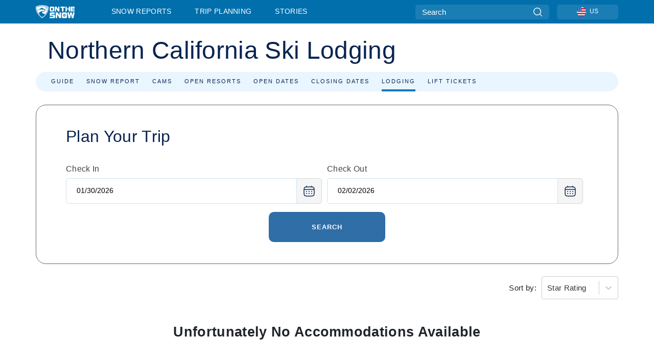

--- FILE ---
content_type: text/html; charset=utf-8
request_url: https://www.onthesnow.com/northern-california/lodging
body_size: 56344
content:
<!DOCTYPE html><html lang="en-US"><head><meta charSet="utf-8"/><title>Northern California Hotels | Ski Resort Lodging | OnTheSnow</title><meta name="viewport" content="initial-scale=1.0, width=device-width"/><meta name="description" content="Northern California hotels, bed &amp; breakfasts &amp; specialty lodging plus accommodation deals for your next ski trip."/><link rel="canonical" href="https://www.onthesnow.com/northern-california/lodging"/><meta name="smartbanner:title" content="OnTheSnow Ski &amp; Snow Report"/><meta name="smartbanner:author" content="Ski &amp; Snow Conditions"/><meta name="smartbanner:hide-path" content="/"/><meta name="smartbanner:icon-apple" content="https://images.onthesnow.com/images/apple-touch-icon.png"/><meta name="smartbanner:icon-google" content="https://images.onthesnow.com/images/apple-touch-icon.png"/><meta name="smartbanner:button" content="OPEN"/><meta name="smartbanner:button-url-apple" content="https://apps.apple.com/us/app/onthesnow-ski-snow-report/id300412347"/><meta name="smartbanner:button-url-google" content="https://play.google.com/store/apps/details?id=com.skireport"/><meta name="smartbanner:enabled-platforms" content="android,ios"/><meta name="smartbanner:close-label" content="Close"/><meta property="og:url" content="https://www.onthesnow.com/northern-california/lodging"/><meta property="og:type" content="website"/><meta property="og:title" content="Northern California Hotels | Ski Resort Lodging | OnTheSnow"/><meta property="og:locale" content="en-US"/><meta property="og:description" content="Northern California hotels, bed &amp; breakfasts &amp; specialty lodging plus accommodation deals for your next ski trip."/><meta property="og:image" content="https://cdn.bfldr.com/WIENNW6Q/as/hh844zsjwnkhqjgtgvqrb3/Tahoe_Donner_Hero_2025?auto=webp&amp;format=png"/><meta name="twitter:card" content="summary_large_image"/><meta property="twitter:url" content="https://www.onthesnow.com/northern-california/lodging"/><meta name="twitter:site" content="@onthesnow"/><meta name="twitter:title" content="Northern California Hotels | Ski Resort Lodging | OnTheSnow"/><meta name="twitter:description" content="Northern California hotels, bed &amp; breakfasts &amp; specialty lodging plus accommodation deals for your next ski trip."/><meta name="twitter:image" content="https://cdn.bfldr.com/WIENNW6Q/as/hh844zsjwnkhqjgtgvqrb3/Tahoe_Donner_Hero_2025?auto=webp&amp;format=png"/><link rel="manifest" href="/manifest.json"/><meta name="next-head-count" content="28"/><link rel="apple-touch-icon" sizes="180x180" href="/apple-touch-icon.png"/><link rel="icon" type="image/png" sizes="32x32" href="/favicon-32x32.png"/><link rel="icon" type="image/png" sizes="16x16" href="/favicon-16x16.png"/><link rel="mask-icon" href="/safari-pinned-tab.svg" color="#5bbad5"/><meta name="msapplication-TileColor" content="#2d89ef"/><meta name="theme-color" content="#ffffff"/><link rel="preconnect" href="https://fonts.googleapis.com"/><link rel="preconnect" href="https://fonts.gstatic.com" crossorigin="anonymous"/><link rel="preload" as="style" href="https://fonts.googleapis.com/css2?family=Roboto:wght@100;300;400;500;600;700;900&amp;family=Poppins:wght@100;300;400;500;600;700;900&amp;display=swap"/><link rel="stylesheet" href="https://fonts.googleapis.com/css2?family=Roboto:wght@100;300;400;500;600;700;900&amp;family=Poppins:wght@100;300;400;500;600;700;900&amp;display=swap" media="print"/><noscript><link rel="stylesheet" href="https://fonts.googleapis.com/css2?family=Roboto:wght@100;300;400;500;600;700;900&amp;family=Poppins:wght@100;300;400;500;600;700;900&amp;display=swap"/></noscript><link href="https://fonts.googleapis.com/css2?family=Poppins:ital,wght@0,300;0,400;0,500;0,600;0,700;0,800;1,300;1,400;1,500;1,600;1,700;1,800&amp;display=swap" rel="stylesheet"/><script type="text/plain" async="" class="optanon-category-C0004">(function(w,d,s,l,i){w[l]=w[l]||[];w[l].push({'gtm.start':
          new Date().getTime(),event:'gtm.js'});var f=d.getElementsByTagName(s)[0],
          j=d.createElement(s),dl=l!='dataLayer'?'&l='+l:'';j.async=true;j.src=
          'https://www.googletagmanager.com/gtm.js?id='+i+dl;f.parentNode.insertBefore(j,f);
          })(window,document,'script','dataLayer','GTM-5SCH5W8');</script><meta name="google-site-verification" content="xl1i2-dmbSSbf9QcrH_CPJD-rNGTfsgID4aZRSyJR_Q"/><script type="text/javascript">
          window.OptanonWrapper = function() {
            console.log("OptanonWrapper fired", OneTrust.IsAlertBoxClosed());
            window.isOneTrustScriptLoaded = true;

            if (window.parseOTCookie) {
              parseOTCookie(true);
            }
          }</script><script src="https://cdn.cookielaw.org/scripttemplates/otSDKStub.js" type="text/javascript" charSet="UTF-8" data-domain-script="f87bd5d6-e49e-498a-b381-7adc5f356f0a"></script><script src="https://cdn.cookielaw.org/opt-out/otCCPAiab.js" type="text/javascript" charSet="UTF-8" ccpa-opt-out-ids="C0004,C0005" ccpa-opt-out-geo="ca" ccpa-opt-out-lspa="false"></script><link rel="stylesheet" href="/smartbanner/smartbanner.min.css"/><script defer="" src="/smartbanner/smartbanner.min.js"></script><link rel="preload" href="https://nextjs.onthesnow.com/_next/static/css/aa0e96e459c5c095.css" as="style"/><link rel="stylesheet" href="https://nextjs.onthesnow.com/_next/static/css/aa0e96e459c5c095.css" data-n-g=""/><link rel="preload" href="https://nextjs.onthesnow.com/_next/static/css/4de4e3fbe9b82a94.css" as="style"/><link rel="stylesheet" href="https://nextjs.onthesnow.com/_next/static/css/4de4e3fbe9b82a94.css" data-n-p=""/><link rel="preload" href="https://nextjs.onthesnow.com/_next/static/css/d6715af7501c8f60.css" as="style"/><link rel="stylesheet" href="https://nextjs.onthesnow.com/_next/static/css/d6715af7501c8f60.css" data-n-p=""/><link rel="preload" href="https://nextjs.onthesnow.com/_next/static/css/ffdba67e39980a39.css" as="style"/><link rel="stylesheet" href="https://nextjs.onthesnow.com/_next/static/css/ffdba67e39980a39.css" data-n-p=""/><link rel="preload" href="https://nextjs.onthesnow.com/_next/static/css/a1a71743bce66d8b.css" as="style"/><link rel="stylesheet" href="https://nextjs.onthesnow.com/_next/static/css/a1a71743bce66d8b.css" data-n-p=""/><link rel="preload" href="https://nextjs.onthesnow.com/_next/static/css/56a9a8783b6ce40a.css" as="style"/><link rel="stylesheet" href="https://nextjs.onthesnow.com/_next/static/css/56a9a8783b6ce40a.css"/><noscript data-n-css=""></noscript><script defer="" nomodule="" src="https://nextjs.onthesnow.com/_next/static/chunks/polyfills-c67a75d1b6f99dc8.js"></script><script defer="" src="https://nextjs.onthesnow.com/_next/static/chunks/5953.41bbe2dd86498f39.js"></script><script defer="" src="https://nextjs.onthesnow.com/_next/static/chunks/2220.d81ed58aed146073.js"></script><script src="https://nextjs.onthesnow.com/_next/static/chunks/webpack-fb93c1ca7266b948.js" defer=""></script><script src="https://nextjs.onthesnow.com/_next/static/chunks/framework-c785d58f95541f19.js" defer=""></script><script src="https://nextjs.onthesnow.com/_next/static/chunks/main-35ccc97ee3abffe0.js" defer=""></script><script src="https://nextjs.onthesnow.com/_next/static/chunks/pages/_app-4f24fcc11a430cd3.js" defer=""></script><script src="https://nextjs.onthesnow.com/_next/static/chunks/fec483df-025b67593f65e72d.js" defer=""></script><script src="https://nextjs.onthesnow.com/_next/static/chunks/9669-b100a0bcd7abbd2e.js" defer=""></script><script src="https://nextjs.onthesnow.com/_next/static/chunks/9861-1e768c62a1e811b5.js" defer=""></script><script src="https://nextjs.onthesnow.com/_next/static/chunks/4221-2d3eed0b0f8c238c.js" defer=""></script><script src="https://nextjs.onthesnow.com/_next/static/chunks/2050-63886329d538a06f.js" defer=""></script><script src="https://nextjs.onthesnow.com/_next/static/chunks/1605-9dcf4a4be1483119.js" defer=""></script><script src="https://nextjs.onthesnow.com/_next/static/chunks/8033-bdfbe0588b213143.js" defer=""></script><script src="https://nextjs.onthesnow.com/_next/static/chunks/1036-d3fc8e39a0906a4d.js" defer=""></script><script src="https://nextjs.onthesnow.com/_next/static/chunks/3157-be901a53c672fec4.js" defer=""></script><script src="https://nextjs.onthesnow.com/_next/static/chunks/1983-4ff7b9e992eef8d7.js" defer=""></script><script src="https://nextjs.onthesnow.com/_next/static/chunks/2974-570e456ff5fece53.js" defer=""></script><script src="https://nextjs.onthesnow.com/_next/static/chunks/1994-e496443910856d54.js" defer=""></script><script src="https://nextjs.onthesnow.com/_next/static/chunks/7796-e38cda8f07e00c24.js" defer=""></script><script src="https://nextjs.onthesnow.com/_next/static/chunks/1-4cf52f3bf0872ab3.js" defer=""></script><script src="https://nextjs.onthesnow.com/_next/static/chunks/2797-0ccd6666e06d2eae.js" defer=""></script><script src="https://nextjs.onthesnow.com/_next/static/chunks/1654-99efa19d977c92f7.js" defer=""></script><script src="https://nextjs.onthesnow.com/_next/static/chunks/pages/%5Bregion%5D/lodging-3e924dedb4417646.js" defer=""></script><script src="https://nextjs.onthesnow.com/_next/static/2.8.17_en-US/_buildManifest.js" defer=""></script><script src="https://nextjs.onthesnow.com/_next/static/2.8.17_en-US/_ssgManifest.js" defer=""></script></head><body><div id="__next"><noscript><iframe title="Google Tag Manager" src="https://www.googletagmanager.com/ns.html?id=GTM-5SCH5W8" height="0" width="0" style="display:none;visibility:hidden"></iframe></noscript><div id="GPTScripts"></div><noscript><img height="1" width="1" alt="facebook-pixel" class="optanon-category-C0004" style="display:none" src="https://www.facebook.com/tr?id=419774891779343&amp;ev=PageView&amp;noscript=1"/></noscript><div id="FPC-with-scripts"></div><noscript><img style="position:absolute" alt="" src="https://pubads.g.doubleclick.net/activity;dc_iu=/7730/DFPAudiencePixel;ord=1;dc_seg=7264807841?" width="1" height="1"/></noscript><nav class="styles_box___Anpz"><div class="container-xl p-0"><div><div class="styles_logo__SQxSo"><a tabindex="-1" href="/"><svg viewBox="0 0 88 30" fill="none" xmlns="http://www.w3.org/2000/svg"><path fill-rule="evenodd" clip-rule="evenodd" d="M14.473 0c6.234.049 11.834 1.87 14.332 3.525.09.06 2.289 15.162-14.332 25.811C-2.146 18.686.053 3.586.143 3.525 2.64 1.87 8.24.049 14.472 0zm-.005 1.292c5.65.044 10.728 1.675 12.994 3.158.08.052 2.074 13.58-12.994 23.117C-.597 18.029 1.395 4.502 1.476 4.45 3.742 2.967 8.82 1.336 14.468 1.292zm12.368 3.74C24.686 3.68 19.83 2.296 14.47 2.257c-5.36.04-10.176 1.527-12.325 2.878-.038.024-.504 2.983.723 7.017.372-.204 4.062-2.23 6.001-3.313 1.434-.802 3.166-2.08 4.164-2.818.469-.346.776-.573.815-.576.058-.005.17.099.379.29.492.453 1.518 1.396 3.611 2.564 2.725 1.521 4.798 2.374 8.363 3.511l-.106.376c-.474-.179-1.617-.586-3.925-1.286-.525-.159.059.22.677.62.452.292.923.597.992.712 0 0-2.845-1.332-5.073-1.87-.112-.027-.001.04.224.175.982.591 4.136 2.49.581 3.662-.151.05-.312.099-.478.147-.445.129-.938.25-1.438.374-3.574.881-7.482 1.845 3.424 6.09 7.067-7.68 5.82-15.74 5.758-15.78zM11.03 23.685c-4.583-3.656-6.871-7.648-7.99-10.988l.033.005c1.17-.724 3.013-1.616 4.646-2.406a136.38 136.38 0 001.809-.886c.58-.292.004.259-.65.886-.697.667-1.484 1.42-1.063 1.334.152-.031.578-.304 1.071-.62.517-.33 1.106-.708 1.528-.902.825-.382 1.918-.19 2.165.19.121.186.41-.184.712-.572.315-.404.646-.828.814-.655.33.339 2 2.496 2 2.496l.104-1.946s9.237 3.13-.454 4.06c-12.351 1.186-7.938 7.001-4.725 10.004zM23.983 5.595l-.33-1.01-.318.656.33 1.01.982-.338.317-.655-.981.337zm-.818 1.676l.33 1.008.319-.655-.33-1.01-.982.338-.318.656.981-.337zm2.276-.723l-.984.338.328 1.006-.638-.326-.33-1.007.984-.339.64.328zm-2.747-.566l-.983.338.64.327.983-.339-.33-1.006-.637-.327.327 1.007zm-3.137-.396l.334.477.463-.342-.063.398-.463.343-.335-.477.064-.4zm.502 1.973l-.334-.476-.464.341.063-.398.464-.343.334.478-.063.398zm.287-.895l.466-.342-.389-.066-.466.342.334.477.389.064-.334-.475zm-1.54.16l.465-.341-.334-.476.39.065.332.476-.464.343-.39-.066zm5.484 2.405l-.267-.143.062.203.268.143.14-.273-.062-.202-.14.272zm-.043.592l.06.204.141-.274.268.144-.063-.204-.266-.143-.14.273zm.197-.355l.14-.274.2-.063-.142.274.267.144-.198.063-.267-.144zm-.61-.032l.266.143-.14.275.198-.064.14-.273-.266-.144-.198.063zm64.095-5.931v2.72h-5.705v1.674h5.725v2.208h-5.725v1.62h5.714v2.761h-8.846V3.482l8.837.02zM47.055 3.5h-3.977l.003 10.984h2.959V7.259l4.433 7.225h3.033V3.495H50.54V9.24L47.055 3.5zm-13.072 0s2.783-.004 5.386-.004c2.602 0 2.396 2.741 2.396 2.741v5.471c0 3.034-2.507 2.776-2.507 2.776h-5.166s-.909.087-1.69-.569c-.781-.658-.77-2.192-.77-2.192V6.229s-.056-.977.5-1.865c.554-.887 1.851-.863 1.851-.863zm.778 8.227h3.876V6.224h-3.861l-.015 5.503zm21.33-8.225v2.731h3.373v8.252h3.304V6.233h3.222V3.502h-9.899zM70.473 3.5h-3.139L67.3 14.435h3.174v-4.53h4.136v4.548h3.156V3.5h-3.156v4.192h-4.136V3.5zM49.71 16.58H45.03l.005 12.923h3.479V21l5.217 8.503h3.57v-12.93h-3.492v6.758l-4.098-6.75zm-6.928-.013v3.213h-7.49v1.956h5.736s2.568-.29 2.568 2.247v3.393s.082 2.127-2.593 2.127H31.63v-3.248h8.397v-1.898h-5.534s-1.447.07-2.12-.42c-.777-.568-.672-1.717-.672-1.717v-3.37s-.014-1.06.87-1.726c.803-.605 2.722-.557 2.722-.557h7.49zm31.483 12.96l-2.635-12.963 3.544.01 1.312 7.558 1.526-7.55h3.581l1.537 7.55 1.337-7.574H88l-2.639 12.946h-3.625l-1.926-8.88-1.938 8.902h-3.606zM61.746 16.58s3.274-.008 6.338-.008c3.062 0 2.822 3.226 2.822 3.226v6.437c0 3.568-2.951 3.267-2.951 3.267h-6.076s-1.073.103-1.992-.67c-.92-.774-.906-2.577-.906-2.577v-6.471s-.065-1.146.588-2.188c.655-1.048 2.177-1.016 2.177-1.016zm3.806 4.478l-1.042-2.11-.494 1.545 1.041 2.112 2.053-1.066.494-1.544-2.052 1.063zM64.28 25.01l1.04 2.11.496-1.545-1.04-2.111-2.055 1.064-.493 1.547 2.052-1.065zm4.781-2.338l-2.059 1.068 1.039 2.105-1.507-.507-1.04-2.107 2.059-1.067 1.508.508zm-6.228-.339l-2.057 1.068 1.507.506 2.06-1.068-1.04-2.103-1.507-.51 1.037 2.107z" fill="#fff"></path></svg></a></div><div class="styles_desktopMenu__lxfmC"><a href="/skireport">Snow Reports</a><a href="/ski-resort">Trip Planning</a><a href="/news/" class="">Stories</a></div></div><div><div class="styles_search__UiDjC"><form><input type="search" name="search" placeholder="Search"/><button type="button" title="Search"><svg viewBox="0 0 24 24" xmlns="http://www.w3.org/2000/svg"><path d="M10.57 0C4.74 0 0 4.741 0 10.57c0 5.827 4.741 10.568 10.57 10.568 5.827 0 10.568-4.741 10.568-10.569C21.138 4.741 16.397 0 10.57 0zm0 19.187c-4.753 0-8.619-3.866-8.619-8.618 0-4.752 3.866-8.618 8.618-8.618 4.752 0 8.618 3.866 8.618 8.618 0 4.752-3.866 8.618-8.618 8.618z"></path><path d="M23.714 22.334l-5.593-5.593a.975.975 0 10-1.38 1.38l5.593 5.593a.972.972 0 001.38 0 .975.975 0 000-1.38z"></path></svg></button></form></div><div class="styles_langPicker__IbnXq"><div class="styles_langWrapper__Fb8X0"><a class="styles_langButton__7sCTT"><div><img src="/assets/flags/US.png" alt="US" width="18" height="18" title="US"/><span>US</span></div></a><div class="styles_langDropdown__KCcDf"><a class="lang-select" href="https://www.onthesnow.com"><div><span>US</span></div></a><a class="lang-select" href="https://www.onthesnow.co.uk"><div><span>UK</span></div></a><a class="lang-select" href="https://www.skiinfo.se"><div><span>SV</span></div></a><a class="lang-select" href="https://www.onthesnow.sk"><div><span>SK</span></div></a><a class="lang-select" href="https://www.skiinfo.pl"><div><span>PL</span></div></a><a class="lang-select" href="https://www.skiinfo.de"><div><span>DE</span></div></a><a class="lang-select" href="https://es.skiinfo.com"><div><span>ES</span></div></a><a class="lang-select" href="https://www.skiinfo.it"><div><span>IT</span></div></a><a class="lang-select" href="https://www.skiinfo.no"><div><span>NO</span></div></a><a class="lang-select" href="https://www.skiinfo.dk"><div><span>DA</span></div></a><a class="lang-select" href="https://www.skiinfo.fr"><div><span>FR</span></div></a><a class="lang-select" href="https://www.skiinfo.nl"><div><span>NL</span></div></a><a class="lang-select" href="https://www.onthesnow.cz"><div><span>CZ</span></div></a></div></div></div><div tabindex="-1" role="button" class="styles_searchToggle__L4_lN"><svg viewBox="0 0 24 24" xmlns="http://www.w3.org/2000/svg"><path d="M10.57 0C4.74 0 0 4.741 0 10.57c0 5.827 4.741 10.568 10.57 10.568 5.827 0 10.568-4.741 10.568-10.569C21.138 4.741 16.397 0 10.57 0zm0 19.187c-4.753 0-8.619-3.866-8.619-8.618 0-4.752 3.866-8.618 8.618-8.618 4.752 0 8.618 3.866 8.618 8.618 0 4.752-3.866 8.618-8.618 8.618z"></path><path d="M23.714 22.334l-5.593-5.593a.975.975 0 10-1.38 1.38l5.593 5.593a.972.972 0 001.38 0 .975.975 0 000-1.38z"></path></svg></div><div tabindex="-1" role="button" class="styles_burger__OiHl4"><svg viewBox="0 0 25 20" xmlns="http://www.w3.org/2000/svg"><rect width="25" height="3.333" rx="1.667"></rect><rect y="8.334" width="25" height="3.333" rx="1.667"></rect><rect y="16.666" width="25" height="3.333" rx="1.667"></rect></svg></div></div></div><div class="styles_mobileMenu__EWmNZ"><div class="styles_head__cDv3M"><div class="container"><div tabindex="-1" role="button" class="styles_burger__OiHl4"><svg viewBox="0 0 25 20" xmlns="http://www.w3.org/2000/svg"><rect width="25" height="3.333" rx="1.667"></rect><rect y="8.334" width="25" height="3.333" rx="1.667"></rect><rect y="16.666" width="25" height="3.333" rx="1.667"></rect></svg></div></div></div><div class="styles_links__OPHIm"><a href="/skireport">Snow Reports</a><a href="/ski-resort">Trip Planning</a><a href="/news/" class="">Stories</a></div></div></nav><div class="container-xl content-container"><div><div class="styles_header__LIzdC"><div class="styles_content__17ubJ"><div class="styles_hero__28E9o"><div><div class="styles_title__nwByn"><h1>Northern California Ski Lodging</h1></div></div></div><div class="styles_links__CG2WY"><div class="Link_linkContainer__j_XC5"><a href="/northern-california/ski-resorts" rel="" class="Link_link__jRQZF Link_redesigned___kOm_">Guide</a></div><div class="Link_linkContainer__j_XC5"><a href="/northern-california/skireport" rel="" class="Link_link__jRQZF Link_redesigned___kOm_">Snow Report</a></div><div class="Link_linkContainer__j_XC5"><a href="/northern-california/webcams" rel="" class="Link_link__jRQZF Link_redesigned___kOm_">Cams</a></div><div class="Link_linkContainer__j_XC5"><a href="/northern-california/open-resorts" rel="" class="Link_link__jRQZF Link_redesigned___kOm_">Open Resorts</a></div><div class="Link_linkContainer__j_XC5"><a href="/northern-california/projected-openings" rel="" class="Link_link__jRQZF Link_redesigned___kOm_">Open Dates</a></div><div class="Link_linkContainer__j_XC5"><a href="/northern-california/projected-closing" rel="" class="Link_link__jRQZF Link_redesigned___kOm_">Closing Dates</a></div><div class="Link_linkContainer__j_XC5 Link_active__r16jD"><a href="/northern-california/lodging" rel="" class="Link_link__jRQZF Link_redesigned___kOm_">Lodging</a></div><div class="Link_linkContainer__j_XC5"><a href="/northern-california/lift-tickets" rel="" class="Link_link__jRQZF Link_redesigned___kOm_">Lift Tickets</a></div></div></div></div></div><div class="styles_layout__Zkjid layout-container"><style>#nprogress{pointer-events:none}#nprogress .bar{background:#29d;position:fixed;z-index:1600;top: 0;left:0;width:100%;height:3px}#nprogress .peg{display:block;position:absolute;right:0;width:100px;height:100%;box-shadow:0 0 10px #29d,0 0 5px #29d;opacity:1;-webkit-transform:rotate(3deg) translate(0px,-4px);-ms-transform:rotate(3deg) translate(0px,-4px);transform:rotate(3deg) translate(0px,-4px)}#nprogress .spinner{display:block;position:fixed;z-index:1600;top: 15px;right:15px}#nprogress .spinner-icon{width:18px;height:18px;box-sizing:border-box;border:2px solid transparent;border-top-color:#29d;border-left-color:#29d;border-radius:50%;-webkit-animation:nprogress-spinner 400ms linear infinite;animation:nprogress-spinner 400ms linear infinite}.nprogress-custom-parent{overflow:hidden;position:relative}.nprogress-custom-parent #nprogress .bar,.nprogress-custom-parent #nprogress .spinner{position:absolute}@-webkit-keyframes nprogress-spinner{0%{-webkit-transform:rotate(0deg)}100%{-webkit-transform:rotate(360deg)}}@keyframes nprogress-spinner{0%{transform:rotate(0deg)}100%{transform:rotate(360deg)}}</style><div class="w-100"><article class="styles_box__DnDyN styles_container__MlgNf"><h3 class="styles_heading__9yjQG">Plan Your Trip</h3><div class="styles_tripControlBlock__fEZOi"></div><form class="styles_wrapper__hfv6n"><div class="styles_form__joJUn"><div><div class="styles_dateInput__nuji2 styles_taWidgetDateInput__8OITD"><label for="fromDate">Check In</label><div class="styles_flex__fpLSw flatpickr"><input id="fromDate" type="text"/><button type="button"><svg width="24" height="24" fill="none" xmlns="http://www.w3.org/2000/svg"><path d="M2 12c0-3.771 0-5.657 1.172-6.828C4.343 4 6.229 4 10 4h4c3.771 0 5.657 0 6.828 1.172C22 6.343 22 8.229 22 12v2c0 3.771 0 5.657-1.172 6.828C19.657 22 17.771 22 14 22h-4c-3.771 0-5.657 0-6.828-1.172C2 19.657 2 17.771 2 14v-2z" stroke="#082450" stroke-width="1.5"></path><path d="M7 4V2.5M17 4V2.5M2.5 9h19" stroke="#082450" stroke-width="1.5" stroke-linecap="round"></path><path d="M18 17a1 1 0 11-2 0 1 1 0 012 0zm0-4a1 1 0 11-2 0 1 1 0 012 0zm-5 4a1 1 0 11-2 0 1 1 0 012 0zm0-4a1 1 0 11-2 0 1 1 0 012 0zm-5 4a1 1 0 11-2 0 1 1 0 012 0zm0-4a1 1 0 11-2 0 1 1 0 012 0z" fill="#082450"></path></svg></button></div></div><div class="styles_dateInput__nuji2"><label for="toDate">Check Out</label><div class="styles_flex__fpLSw"><input id="toDate" type="text"/><button type="button"><svg width="24" height="24" fill="none" xmlns="http://www.w3.org/2000/svg"><path d="M2 12c0-3.771 0-5.657 1.172-6.828C4.343 4 6.229 4 10 4h4c3.771 0 5.657 0 6.828 1.172C22 6.343 22 8.229 22 12v2c0 3.771 0 5.657-1.172 6.828C19.657 22 17.771 22 14 22h-4c-3.771 0-5.657 0-6.828-1.172C2 19.657 2 17.771 2 14v-2z" stroke="#082450" stroke-width="1.5"></path><path d="M7 4V2.5M17 4V2.5M2.5 9h19" stroke="#082450" stroke-width="1.5" stroke-linecap="round"></path><path d="M18 17a1 1 0 11-2 0 1 1 0 012 0zm0-4a1 1 0 11-2 0 1 1 0 012 0zm-5 4a1 1 0 11-2 0 1 1 0 012 0zm0-4a1 1 0 11-2 0 1 1 0 012 0zm-5 4a1 1 0 11-2 0 1 1 0 012 0zm0-4a1 1 0 11-2 0 1 1 0 012 0z" fill="#082450"></path></svg></button></div></div></div><div><div class="styles_button__bsgBk"><button class="styles_box__or16V">Search</button></div></div></div></form></article><section class="styles_box__RnvNR styles_noHeader__8NqrH styles_header__YFu9j"><div><label for="resort.lodging.sortBy">Sort by:</label><style data-emotion="css 2b097c-container">.css-2b097c-container{position:relative;box-sizing:border-box;}</style><div class="css-2b097c-container" id="resort.lodging.sortBy"><style data-emotion="css 7pg0cj-a11yText">.css-7pg0cj-a11yText{z-index:9999;border:0;clip:rect(1px, 1px, 1px, 1px);height:1px;width:1px;position:absolute;overflow:hidden;padding:0;white-space:nowrap;}</style><span aria-live="polite" aria-atomic="false" aria-relevant="additions text" class="css-7pg0cj-a11yText"></span><style data-emotion="css yk16xz-control">.css-yk16xz-control{-webkit-align-items:center;-webkit-box-align:center;-ms-flex-align:center;align-items:center;background-color:hsl(0, 0%, 100%);border-color:hsl(0, 0%, 80%);border-radius:4px;border-style:solid;border-width:1px;cursor:default;display:-webkit-box;display:-webkit-flex;display:-ms-flexbox;display:flex;-webkit-box-flex-wrap:wrap;-webkit-flex-wrap:wrap;-ms-flex-wrap:wrap;flex-wrap:wrap;-webkit-box-pack:justify;-webkit-justify-content:space-between;justify-content:space-between;min-height:38px;outline:0!important;position:relative;-webkit-transition:all 100ms;transition:all 100ms;box-sizing:border-box;}.css-yk16xz-control:hover{border-color:hsl(0, 0%, 70%);}</style><div class="css-yk16xz-control"><style data-emotion="css 1hwfws3">.css-1hwfws3{-webkit-align-items:center;-webkit-box-align:center;-ms-flex-align:center;align-items:center;display:-webkit-box;display:-webkit-flex;display:-ms-flexbox;display:flex;-webkit-flex:1;-ms-flex:1;flex:1;-webkit-box-flex-wrap:wrap;-webkit-flex-wrap:wrap;-ms-flex-wrap:wrap;flex-wrap:wrap;padding:2px 8px;-webkit-overflow-scrolling:touch;position:relative;overflow:hidden;box-sizing:border-box;}</style><div class="css-1hwfws3"><style data-emotion="css 1uccc91-singleValue">.css-1uccc91-singleValue{color:hsl(0, 0%, 20%);margin-left:2px;margin-right:2px;max-width:calc(100% - 8px);overflow:hidden;position:absolute;text-overflow:ellipsis;white-space:nowrap;top:50%;-webkit-transform:translateY(-50%);-moz-transform:translateY(-50%);-ms-transform:translateY(-50%);transform:translateY(-50%);box-sizing:border-box;}</style><div class="css-1uccc91-singleValue">Star Rating</div><style data-emotion="css 62g3xt-dummyInput">.css-62g3xt-dummyInput{background:0;border:0;font-size:inherit;outline:0;padding:0;width:1px;color:transparent;left:-100px;opacity:0;position:relative;-webkit-transform:scale(0);-moz-transform:scale(0);-ms-transform:scale(0);transform:scale(0);}</style><input id="react-select-84-input" readonly="" tabindex="0" aria-autocomplete="list" class="css-62g3xt-dummyInput" value=""/></div><style data-emotion="css 1wy0on6">.css-1wy0on6{-webkit-align-items:center;-webkit-box-align:center;-ms-flex-align:center;align-items:center;-webkit-align-self:stretch;-ms-flex-item-align:stretch;align-self:stretch;display:-webkit-box;display:-webkit-flex;display:-ms-flexbox;display:flex;-webkit-flex-shrink:0;-ms-flex-negative:0;flex-shrink:0;box-sizing:border-box;}</style><div class="css-1wy0on6"><style data-emotion="css 1okebmr-indicatorSeparator">.css-1okebmr-indicatorSeparator{-webkit-align-self:stretch;-ms-flex-item-align:stretch;align-self:stretch;background-color:hsl(0, 0%, 80%);margin-bottom:8px;margin-top:8px;width:1px;box-sizing:border-box;}</style><span class="css-1okebmr-indicatorSeparator"></span><style data-emotion="css tlfecz-indicatorContainer">.css-tlfecz-indicatorContainer{color:hsl(0, 0%, 80%);display:-webkit-box;display:-webkit-flex;display:-ms-flexbox;display:flex;padding:8px;-webkit-transition:color 150ms;transition:color 150ms;box-sizing:border-box;}.css-tlfecz-indicatorContainer:hover{color:hsl(0, 0%, 60%);}</style><div class="css-tlfecz-indicatorContainer" aria-hidden="true"><style data-emotion="css 8mmkcg">.css-8mmkcg{display:inline-block;fill:currentColor;line-height:1;stroke:currentColor;stroke-width:0;}</style><svg height="20" width="20" viewBox="0 0 20 20" aria-hidden="true" focusable="false" class="css-8mmkcg"><path d="M4.516 7.548c0.436-0.446 1.043-0.481 1.576 0l3.908 3.747 3.908-3.747c0.533-0.481 1.141-0.446 1.574 0 0.436 0.445 0.408 1.197 0 1.615-0.406 0.418-4.695 4.502-4.695 4.502-0.217 0.223-0.502 0.335-0.787 0.335s-0.57-0.112-0.789-0.335c0 0-4.287-4.084-4.695-4.502s-0.436-1.17 0-1.615z"></path></svg></div></div></div></div></div></section><h2 class="m-4 p-4" style="text-align:center"><span>Unfortunately No Accommodations Available</span></h2><div class="styles_offerList__kjC0q"></div></div></div></div><div class="styles_box__bvCpu"><div></div></div><div class="styles_box__2i0a8"><div class="styles_top__MG_k5"><div class="styles_mountains__OaWyo"><svg width="220" height="89" fill="none" xmlns="http://www.w3.org/2000/svg" class="styles_m2__dopkI"><path d="M129.5 0l48 48L220 88.5H0l53-53L73.5 56l56-56z" fill="#292929"></path></svg><svg width="287" height="207" fill="none" xmlns="http://www.w3.org/2000/svg" class="styles_m1__6g7E_"><path d="M329.176 43.5L286.1 77l-95.795-18L0 207h704v-40.5L489.907 0l-84.223 43.5h-76.508z" fill="#191919"></path></svg><svg width="108" height="89" fill="none" xmlns="http://www.w3.org/2000/svg" class="styles_m3__R9l7C"><path d="M-22 0l-48 48v40.5h177.5l-53-53L34 56-22 0z" fill="#0E0E0E" fill-opacity="0.64"></path></svg></div><div class="styles_content__Nti3C"><div class="container-xl"><div class="styles_left__VFnwy"><nav class="styles_bold__oqC0K"><svg viewBox="0 0 88 30" fill="none" xmlns="http://www.w3.org/2000/svg"><path fill-rule="evenodd" clip-rule="evenodd" d="M14.473 0c6.234.049 11.834 1.87 14.332 3.525.09.06 2.289 15.162-14.332 25.811C-2.146 18.686.053 3.586.143 3.525 2.64 1.87 8.24.049 14.472 0zm-.005 1.292c5.65.044 10.728 1.675 12.994 3.158.08.052 2.074 13.58-12.994 23.117C-.597 18.029 1.395 4.502 1.476 4.45 3.742 2.967 8.82 1.336 14.468 1.292zm12.368 3.74C24.686 3.68 19.83 2.296 14.47 2.257c-5.36.04-10.176 1.527-12.325 2.878-.038.024-.504 2.983.723 7.017.372-.204 4.062-2.23 6.001-3.313 1.434-.802 3.166-2.08 4.164-2.818.469-.346.776-.573.815-.576.058-.005.17.099.379.29.492.453 1.518 1.396 3.611 2.564 2.725 1.521 4.798 2.374 8.363 3.511l-.106.376c-.474-.179-1.617-.586-3.925-1.286-.525-.159.059.22.677.62.452.292.923.597.992.712 0 0-2.845-1.332-5.073-1.87-.112-.027-.001.04.224.175.982.591 4.136 2.49.581 3.662-.151.05-.312.099-.478.147-.445.129-.938.25-1.438.374-3.574.881-7.482 1.845 3.424 6.09 7.067-7.68 5.82-15.74 5.758-15.78zM11.03 23.685c-4.583-3.656-6.871-7.648-7.99-10.988l.033.005c1.17-.724 3.013-1.616 4.646-2.406a136.38 136.38 0 001.809-.886c.58-.292.004.259-.65.886-.697.667-1.484 1.42-1.063 1.334.152-.031.578-.304 1.071-.62.517-.33 1.106-.708 1.528-.902.825-.382 1.918-.19 2.165.19.121.186.41-.184.712-.572.315-.404.646-.828.814-.655.33.339 2 2.496 2 2.496l.104-1.946s9.237 3.13-.454 4.06c-12.351 1.186-7.938 7.001-4.725 10.004zM23.983 5.595l-.33-1.01-.318.656.33 1.01.982-.338.317-.655-.981.337zm-.818 1.676l.33 1.008.319-.655-.33-1.01-.982.338-.318.656.981-.337zm2.276-.723l-.984.338.328 1.006-.638-.326-.33-1.007.984-.339.64.328zm-2.747-.566l-.983.338.64.327.983-.339-.33-1.006-.637-.327.327 1.007zm-3.137-.396l.334.477.463-.342-.063.398-.463.343-.335-.477.064-.4zm.502 1.973l-.334-.476-.464.341.063-.398.464-.343.334.478-.063.398zm.287-.895l.466-.342-.389-.066-.466.342.334.477.389.064-.334-.475zm-1.54.16l.465-.341-.334-.476.39.065.332.476-.464.343-.39-.066zm5.484 2.405l-.267-.143.062.203.268.143.14-.273-.062-.202-.14.272zm-.043.592l.06.204.141-.274.268.144-.063-.204-.266-.143-.14.273zm.197-.355l.14-.274.2-.063-.142.274.267.144-.198.063-.267-.144zm-.61-.032l.266.143-.14.275.198-.064.14-.273-.266-.144-.198.063zm64.095-5.931v2.72h-5.705v1.674h5.725v2.208h-5.725v1.62h5.714v2.761h-8.846V3.482l8.837.02zM47.055 3.5h-3.977l.003 10.984h2.959V7.259l4.433 7.225h3.033V3.495H50.54V9.24L47.055 3.5zm-13.072 0s2.783-.004 5.386-.004c2.602 0 2.396 2.741 2.396 2.741v5.471c0 3.034-2.507 2.776-2.507 2.776h-5.166s-.909.087-1.69-.569c-.781-.658-.77-2.192-.77-2.192V6.229s-.056-.977.5-1.865c.554-.887 1.851-.863 1.851-.863zm.778 8.227h3.876V6.224h-3.861l-.015 5.503zm21.33-8.225v2.731h3.373v8.252h3.304V6.233h3.222V3.502h-9.899zM70.473 3.5h-3.139L67.3 14.435h3.174v-4.53h4.136v4.548h3.156V3.5h-3.156v4.192h-4.136V3.5zM49.71 16.58H45.03l.005 12.923h3.479V21l5.217 8.503h3.57v-12.93h-3.492v6.758l-4.098-6.75zm-6.928-.013v3.213h-7.49v1.956h5.736s2.568-.29 2.568 2.247v3.393s.082 2.127-2.593 2.127H31.63v-3.248h8.397v-1.898h-5.534s-1.447.07-2.12-.42c-.777-.568-.672-1.717-.672-1.717v-3.37s-.014-1.06.87-1.726c.803-.605 2.722-.557 2.722-.557h7.49zm31.483 12.96l-2.635-12.963 3.544.01 1.312 7.558 1.526-7.55h3.581l1.537 7.55 1.337-7.574H88l-2.639 12.946h-3.625l-1.926-8.88-1.938 8.902h-3.606zM61.746 16.58s3.274-.008 6.338-.008c3.062 0 2.822 3.226 2.822 3.226v6.437c0 3.568-2.951 3.267-2.951 3.267h-6.076s-1.073.103-1.992-.67c-.92-.774-.906-2.577-.906-2.577v-6.471s-.065-1.146.588-2.188c.655-1.048 2.177-1.016 2.177-1.016zm3.806 4.478l-1.042-2.11-.494 1.545 1.041 2.112 2.053-1.066.494-1.544-2.052 1.063zM64.28 25.01l1.04 2.11.496-1.545-1.04-2.111-2.055 1.064-.493 1.547 2.052-1.065zm4.781-2.338l-2.059 1.068 1.039 2.105-1.507-.507-1.04-2.107 2.059-1.067 1.508.508zm-6.228-.339l-2.057 1.068 1.507.506 2.06-1.068-1.04-2.103-1.507-.51 1.037 2.107z" fill="#fff"></path></svg><div class="styles_navLinksContainer__EQv2v"><div class="styles_block__pxSFO"><a href="https://www.onthesnow.com/news/contact-us/">Contact OnTheSnow</a><span>/</span><a href="https://www.mountainnews.com/">Advertise</a></div><div class="styles_block__pxSFO styles_support__fumo4"><a href="/news/newsletter/">Sign Up For Our Newsletter</a></div></div></nav><nav class="styles_small__z7eoG"><a href="/news/privacy/">Privacy Policy</a><span>/</span><a href="/news/onthesnow-terms-conditions/">Terms and Conditions</a><span>/</span><a href="/sitemap">Sitemap</a><span>/</span><div class="styles_unitToggle__QiAA7"><div>Units<!-- -->:</div><a class="">Metric</a><a class="styles_active__DiHqn">Imperial</a><span>/</span></div></nav></div><div class="styles_right__VZuqe"><nav class="styles_social__Z2XhN"><a aria-label="Youtube" target="_blank" rel="noreferrer" href="https://www.youtube.com/user/OnTheSnowcom"><svg viewBox="0 0 24 17" xmlns="http://www.w3.org/2000/svg"><path d="M23.506 2.66A3.024 3.024 0 0021.39.52C19.512 0 12 0 12 0S4.488 0 2.61.5C1.6.78.77 1.62.493 2.66 0 4.56 0 8.5 0 8.5s0 3.96.494 5.84a3.025 3.025 0 002.116 2.14C4.507 17 12 17 12 17s7.512 0 9.39-.5a3.024 3.024 0 002.116-2.14C24 12.46 24 8.52 24 8.52s.02-3.96-.494-5.86zM9.608 12.14V4.86l6.247 3.64-6.247 3.64z"></path></svg></a><a aria-label="Twitter" target="_blank" rel="noreferrer" href="https://www.twitter.com/onthesnow"><svg viewBox="0 0 1200 1227" xmlns="http://www.w3.org/2000/svg"><path d="M714.163 519.284L1160.89 0h-105.86L667.137 450.887 357.328 0H0l468.492 681.821L0 1226.37h105.866l409.625-476.152 327.181 476.152H1200L714.137 519.284h.026zM569.165 687.828l-47.468-67.894-377.686-540.24h162.604l304.797 435.991 47.468 67.894 396.2 566.721H892.476L569.165 687.854v-.026z"></path></svg></a><a aria-label="Instagram" target="_blank" rel="noreferrer" href="https://www.instagram.com/onthesnow"><svg viewBox="0 0 17 18" xmlns="http://www.w3.org/2000/svg"><path fill-rule="evenodd" clip-rule="evenodd" d="M0 3.607A3.607 3.607 0 013.607 0h9.786A3.607 3.607 0 0117 3.607v9.885a3.607 3.607 0 01-3.607 3.607H3.607A3.607 3.607 0 010 13.492V3.607zm11.96 4.992a3.46 3.46 0 11-6.92 0 3.46 3.46 0 016.92 0zm1.63-3.657a1.137 1.137 0 100-2.274 1.137 1.137 0 000 2.274z"></path></svg></a><a aria-label="Facebook" target="_blank" rel="noreferrer" href="https://www.facebook.com/onthesnowfan"><svg viewBox="0 0 9 17" xmlns="http://www.w3.org/2000/svg"><path d="M6.926 2.783h1.547V.118A20.189 20.189 0 006.219 0C3.99 0 2.461 1.388 2.461 3.938v2.348H0v2.979h2.461v7.497H5.48V9.266H7.84l.375-2.98H5.478V4.234c0-.861.235-1.45 1.448-1.45z"></path></svg></a></nav><nav class="styles_apps__3l_zd"><a aria-label="Google Play" target="_blank" rel="noreferrer" href="https://play.google.com/store/apps/details?id=com.skireport&amp;feature=related_apps"><svg width="107" height="40" fill="none" xmlns="http://www.w3.org/2000/svg"><path d="M53.386 21.609c-1.857 0-3.37 1.372-3.37 3.263 0 1.879 1.513 3.263 3.37 3.263 1.857 0 3.37-1.384 3.37-3.263 0-1.89-1.514-3.263-3.37-3.263zm0 5.242c-1.018 0-1.895-.816-1.895-1.978 0-1.175.878-1.978 1.895-1.978s1.894.803 1.894 1.978c0 1.161-.877 1.978-1.894 1.978zm-7.352-5.242c-1.856 0-3.37 1.372-3.37 3.263 0 1.879 1.514 3.263 3.37 3.263 1.857 0 3.37-1.384 3.37-3.263 0-1.89-1.513-3.263-3.37-3.263zm0 5.242c-1.017 0-1.894-.816-1.894-1.978 0-1.175.877-1.978 1.894-1.978s1.894.803 1.894 1.978c.001 1.161-.877 1.978-1.894 1.978zm-8.744-4.24v1.384h3.408c-.102.779-.368 1.347-.776 1.742-.495.482-1.271 1.014-2.632 1.014-2.098 0-3.738-1.644-3.738-3.684 0-2.039 1.64-3.683 3.738-3.683 1.132 0 1.958.433 2.568.989l1.005-.977C40.011 18.606 38.88 18 37.29 18 34.416 18 32 20.274 32 23.067c0 2.794 2.416 5.068 5.29 5.068 1.551 0 2.721-.495 3.636-1.422.941-.914 1.234-2.2 1.234-3.238 0-.32-.025-.618-.076-.865H37.29zm35.762 1.075c-.28-.729-1.132-2.077-2.874-2.077-1.73 0-3.166 1.323-3.166 3.263 0 1.829 1.424 3.263 3.331 3.263a3.362 3.362 0 002.798-1.446l-1.144-.742c-.381.544-.903.902-1.654.902-.75 0-1.284-.334-1.627-.989l4.489-1.804-.153-.37zm-4.578 1.088a1.812 1.812 0 011.756-1.904c.584 0 1.08.285 1.246.692l-3.002 1.212zm-3.649 3.164H66.3v-9.591h-1.475v9.59zm-2.417-5.6h-.05c-.33-.383-.967-.729-1.767-.729-1.68 0-3.218 1.434-3.218 3.276 0 1.829 1.539 3.25 3.218 3.25.8 0 1.436-.345 1.767-.74h.05v.47c0 1.247-.686 1.915-1.792 1.915-.903 0-1.463-.63-1.692-1.162l-1.284.52a3.197 3.197 0 002.976 1.928c1.73 0 3.192-.99 3.192-3.4v-5.858h-1.399v.53zm-1.69 4.513c-1.018 0-1.87-.829-1.87-1.966 0-1.15.852-1.99 1.87-1.99 1.004 0 1.792.84 1.792 1.99 0 1.137-.788 1.966-1.792 1.966zm19.244-8.504h-3.53v9.59h1.473v-3.633h2.056c1.632 0 3.238-1.148 3.238-2.978 0-1.83-1.605-2.98-3.237-2.98zM80 22.969h-2.095v-3.287H80c1.1 0 1.726.886 1.726 1.644 0 .742-.625 1.643-1.726 1.643zm9.102-1.377c-1.066 0-2.17.457-2.627 1.469l1.307.53c.279-.53.8-.704 1.345-.704.762 0 1.536.444 1.549 1.234v.099a3.334 3.334 0 00-1.536-.37c-1.409 0-2.844.753-2.844 2.159 0 1.284 1.156 2.11 2.45 2.11.99 0 1.536-.432 1.879-.939h.05v.74h1.423v-3.676c0-1.702-1.308-2.652-2.996-2.652zm-.178 5.256c-.482 0-1.155-.235-1.155-.814 0-.74.838-1.025 1.562-1.025.647 0 .952.136 1.345.321-.114.89-.901 1.518-1.752 1.518zm8.353-5.046l-1.688 4.158h-.05L93.785 21.8h-1.587l2.628 5.812-1.498 3.233h1.536l4.05-9.044h-1.638zm-13.265 6.136h1.472v-9.591h-1.472v9.59zM37.429 12.592c0 .643-.196 1.154-.588 1.536-.446.454-1.026.682-1.74.682-.684 0-1.265-.23-1.743-.69-.478-.462-.717-1.033-.717-1.714 0-.682.239-1.253.717-1.713.478-.461 1.06-.691 1.743-.691.34 0 .664.064.972.192.308.129.555.3.74.514l-.416.405c-.313-.364-.745-.546-1.297-.546-.499 0-.93.17-1.294.51-.363.341-.545.784-.545 1.328s.182.987.545 1.328c.364.34.795.51 1.294.51.529 0 .97-.17 1.323-.514.229-.223.361-.534.397-.932H35.1v-.553h2.295c.023.12.034.236.034.348zM41.067 10.669h-2.156v1.46h1.945v.552H38.91v1.46h2.156v.566h-2.764v-4.603h2.764v.565zM43.633 14.707h-.608v-4.038h-1.323v-.565h3.254v.565h-1.323v4.038zM47.31 14.707v-4.603h.61v4.603h-.61zM50.618 14.707h-.608v-4.038h-1.323v-.565h3.254v.565h-1.323v4.038zM58.101 14.112c-.465.465-1.044.698-1.736.698s-1.27-.233-1.736-.698a2.32 2.32 0 01-.697-1.707c0-.673.231-1.242.697-1.707.465-.465 1.044-.698 1.736-.698.688 0 1.266.234 1.733.701.468.467.701 1.035.701 1.704 0 .673-.233 1.242-.698 1.707zm-3.023-.386c.35.346.78.517 1.287.517.508 0 .937-.172 1.286-.517.351-.345.527-.785.527-1.32 0-.536-.176-.977-.526-1.322a1.76 1.76 0 00-1.287-.517c-.508 0-.936.173-1.287.517-.35.345-.525.786-.525 1.321 0 .536.176.976.525 1.321zM59.653 14.707v-4.603h.74l2.302 3.58h.026l-.026-.887v-2.693h.609v4.603h-.636l-2.408-3.755h-.026l.026.887v2.868h-.607z" fill="#fff"></path><path d="M37.429 12.592c0 .643-.196 1.154-.588 1.536-.446.454-1.026.682-1.74.682-.684 0-1.265-.23-1.743-.69-.478-.462-.717-1.033-.717-1.714 0-.682.239-1.253.717-1.713.478-.461 1.06-.691 1.743-.691.34 0 .664.064.972.192.308.129.555.3.74.514l-.416.405c-.313-.364-.745-.546-1.297-.546-.499 0-.93.17-1.294.51-.363.341-.545.784-.545 1.328s.182.987.545 1.328c.364.34.795.51 1.294.51.529 0 .97-.17 1.323-.514.229-.223.361-.534.397-.932H35.1v-.553h2.295c.023.12.034.236.034.348zM41.067 10.669h-2.156v1.46h1.945v.552H38.91v1.46h2.156v.566h-2.764v-4.603h2.764v.565zM43.633 14.707h-.608v-4.038h-1.323v-.565h3.254v.565h-1.323v4.038zM47.31 14.707v-4.603h.61v4.603h-.61zM50.618 14.707h-.608v-4.038h-1.323v-.565h3.254v.565h-1.323v4.038zM58.101 14.112c-.465.465-1.044.698-1.736.698s-1.27-.233-1.736-.698a2.32 2.32 0 01-.697-1.707c0-.673.231-1.242.697-1.707.465-.465 1.044-.698 1.736-.698.688 0 1.266.234 1.733.701.468.467.701 1.035.701 1.704 0 .673-.233 1.242-.698 1.707zm-3.023-.386c.35.346.78.517 1.287.517.508 0 .937-.172 1.286-.517.351-.345.527-.785.527-1.32 0-.536-.176-.977-.526-1.322a1.76 1.76 0 00-1.287-.517c-.508 0-.936.173-1.287.517-.35.345-.525.786-.525 1.321 0 .536.176.976.525 1.321zM59.653 14.707v-4.603h.74l2.302 3.58h.026l-.026-.887v-2.693h.609v4.603h-.636l-2.408-3.755h-.026l.026.887v2.868h-.607z" stroke="#fff" stroke-width="0.17" stroke-miterlimit="10"></path><path fill-rule="evenodd" clip-rule="evenodd" d="M8 10.881a1.84 1.84 0 00-.129.713V28.56c0 .276.046.515.13.714l9.46-9.198L8 10.881zm.603 18.997c.346.128.79.075 1.274-.191l11.14-6.153-2.944-2.862-9.47 9.206zm13.194-6.775l3.472-1.917c1.103-.61 1.103-1.607 0-2.216l-3.473-1.918-3.112 3.025 3.113 3.026zm-.78-6.482L9.876 10.47c-.483-.267-.928-.32-1.275-.191l9.47 9.205 2.944-2.862z" fill="#fff"></path><path d="M4.262.852h98.476V-.852H4.262V.852zm101.886 3.41v31.476h1.704V4.262h-1.704zm-3.41 34.886H4.262v1.704h98.476v-1.704zM.852 35.737V4.262H-.852v31.476H.852zm3.41 3.41a3.41 3.41 0 01-3.41-3.41H-.852a5.115 5.115 0 005.114 5.114v-1.704zm101.886-3.41a3.41 3.41 0 01-3.41 3.41v1.704a5.114 5.114 0 005.114-5.114h-1.704zM102.738.852a3.41 3.41 0 013.41 3.41h1.704a5.115 5.115 0 00-5.114-5.114V.852zM4.262-.852A5.115 5.115 0 00-.852 4.262H.852a3.41 3.41 0 013.41-3.41V-.852z" fill="#fff" fill-opacity="0.2"></path></svg></a><a target="_blank" rel="noreferrer" aria-label="Apple Store" href="https://apps.apple.com/us/app/ski-snow-report/id300412347"><svg width="95" height="40" fill="none" xmlns="http://www.w3.org/2000/svg"><path d="M64.662 18.274v1.758h-1.133v1.153h1.133V25.1c0 1.338.621 1.873 2.186 1.873.275 0 .537-.032.766-.07v-1.14c-.197.019-.321.032-.537.032-.7 0-1.008-.319-1.008-1.045v-3.566h1.545v-1.153h-1.545v-1.758h-1.407zM71.599 27.07c2.081 0 3.357-1.357 3.357-3.605 0-2.236-1.282-3.598-3.357-3.598-2.082 0-3.365 1.362-3.365 3.598 0 2.248 1.277 3.604 3.365 3.604zm0-1.217c-1.224 0-1.912-.873-1.912-2.388 0-1.503.688-2.382 1.912-2.382 1.217 0 1.91.879 1.91 2.382 0 1.51-.693 2.388-1.91 2.388zM76.049 26.936h1.407V22.84c0-.975.752-1.63 1.82-1.63.248 0 .667.044.785.082v-1.35a3.054 3.054 0 00-.629-.057c-.929 0-1.721.496-1.924 1.178h-.105V20h-1.355v6.936zM83.555 21.032c1.04 0 1.721.707 1.754 1.796h-3.6c.079-1.083.805-1.796 1.846-1.796zm1.748 4.031c-.262.542-.845.84-1.696.84-1.126 0-1.852-.77-1.898-1.986v-.077h5.034v-.477c0-2.178-1.198-3.496-3.181-3.496-2.01 0-3.286 1.407-3.286 3.623s1.25 3.58 3.292 3.58c1.63 0 2.769-.765 3.09-2.007h-1.355zM55.433 24.375c.109 1.703 1.567 2.792 3.738 2.792 2.32 0 3.772-1.142 3.772-2.964 0-1.433-.828-2.225-2.836-2.68l-1.078-.258c-1.276-.29-1.791-.68-1.791-1.36 0-.857.8-1.418 2-1.418 1.14 0 1.928.548 2.07 1.425h1.479c-.088-1.604-1.54-2.732-3.528-2.732-2.137 0-3.561 1.128-3.561 2.825 0 1.4.807 2.23 2.578 2.634l1.261.297c1.296.297 1.866.732 1.866 1.458 0 .845-.895 1.459-2.117 1.459-1.309 0-2.218-.574-2.347-1.479h-1.506zM40.855 19.886c-.968 0-1.806.47-2.238 1.26h-.105V20h-1.355v9.241h1.407v-3.356h.112c.373.732 1.178 1.165 2.192 1.165 1.8 0 2.946-1.382 2.946-3.585 0-2.204-1.146-3.58-2.959-3.58zm-.399 5.935c-1.178 0-1.918-.904-1.918-2.35 0-1.452.74-2.356 1.925-2.356 1.19 0 1.904.885 1.904 2.35 0 1.47-.713 2.356-1.91 2.356zM48.738 19.886c-.969 0-1.806.47-2.239 1.26h-.104V20H45.04v9.241h1.407v-3.356h.111c.373.732 1.179 1.165 2.193 1.165 1.8 0 2.946-1.382 2.946-3.585 0-2.204-1.146-3.58-2.959-3.58zm-.4 5.935c-1.177 0-1.917-.904-1.917-2.35 0-1.452.74-2.356 1.924-2.356 1.192 0 1.905.885 1.905 2.35 0 1.47-.713 2.356-1.911 2.356zM34.632 26.936h1.615l-3.535-9.525h-1.635l-3.534 9.525h1.56l.903-2.529h3.73l.896 2.529zm-2.815-7.796h.115l1.418 4.027h-2.958l1.425-4.027zM28.488 10.226v4.595h1.705c1.408 0 2.223-.844 2.223-2.312 0-1.446-.822-2.283-2.223-2.283h-1.705zm.733.65h.89c.98 0 1.558.605 1.558 1.643 0 1.054-.57 1.652-1.558 1.652h-.89v-3.295zM34.911 14.888c1.041 0 1.68-.678 1.68-1.803 0-1.117-.642-1.799-1.68-1.799-1.04 0-1.682.682-1.682 1.8 0 1.124.638 1.802 1.682 1.802zm0-.608c-.612 0-.955-.437-.955-1.194 0-.752.343-1.191.955-1.191.609 0 .956.439.956 1.19 0 .755-.347 1.195-.956 1.195zM42.025 11.353h-.704L40.686 14h-.055l-.733-2.646h-.675L38.49 14h-.052l-.638-2.646h-.714l.982 3.468h.723l.733-2.554h.056l.736 2.554h.73l.979-3.468zM42.835 14.82h.704v-2.027c0-.542.33-.88.85-.88.521 0 .77.278.77.835v2.073h.703v-2.245c0-.825-.438-1.29-1.233-1.29-.537 0-.89.233-1.064.618h-.052v-.55h-.678v3.467zM46.97 14.82h.704V10h-.704v4.82zM50.32 14.888c1.041 0 1.68-.678 1.68-1.803 0-1.117-.642-1.799-1.68-1.799-1.04 0-1.682.682-1.682 1.8 0 1.124.638 1.802 1.682 1.802zm0-.608c-.612 0-.955-.437-.955-1.194 0-.752.343-1.191.955-1.191.61 0 .956.439.956 1.19 0 .755-.347 1.195-.956 1.195zM54.096 14.302c-.383 0-.661-.182-.661-.494 0-.305.222-.468.713-.5l.87-.054v.29c0 .43-.392.758-.922.758zm-.18.576c.468 0 .857-.197 1.07-.544h.056v.487h.677v-2.37c0-.732-.504-1.165-1.398-1.165-.808 0-1.384.383-1.456.978h.68c.08-.245.351-.385.744-.385.48 0 .73.207.73.573v.3l-.966.053c-.847.051-1.325.411-1.325 1.035 0 .634.5 1.038 1.188 1.038zM58.107 14.878c.49 0 .906-.226 1.119-.605h.056v.548h.674V10h-.704v1.904H59.2c-.193-.382-.606-.608-1.093-.608-.9 0-1.48.694-1.48 1.79 0 1.098.573 1.792 1.48 1.792zm.2-2.967c.588 0 .958.455.958 1.178 0 .726-.366 1.175-.959 1.175-.595 0-.952-.443-.952-1.178 0-.73.36-1.175.952-1.175zM64.519 14.888c1.04 0 1.678-.678 1.678-1.803 0-1.117-.641-1.799-1.678-1.799-1.041 0-1.683.682-1.683 1.8 0 1.124.639 1.802 1.683 1.802zm0-.608c-.612 0-.956-.437-.956-1.194 0-.752.344-1.191.956-1.191.608 0 .955.439.955 1.19 0 .755-.347 1.195-.955 1.195zM67.129 14.82h.703v-2.027c0-.542.331-.88.851-.88s.77.278.77.835v2.073h.703v-2.245c0-.825-.438-1.29-1.234-1.29-.536 0-.89.233-1.063.618h-.053v-.55h-.677v3.467zM73.397 10.49v.88h-.567v.576h.567v1.958c0 .669.31.936 1.093.936.137 0 .268-.016.383-.035v-.57c-.099.01-.16.016-.269.016-.35 0-.504-.16-.504-.522v-1.783h.773v-.577H74.1v-.879h-.703zM75.817 14.82h.704v-2.024c0-.526.32-.88.897-.88.497 0 .762.281.762.835v2.07h.704v-2.239c0-.824-.468-1.292-1.228-1.292-.536 0-.913.232-1.086.62h-.056V10h-.697v4.82zM81.422 11.87c.52 0 .86.353.877.897h-1.8c.04-.541.403-.898.923-.898zm.874 2.015c-.131.27-.422.42-.848.42-.563 0-.926-.385-.949-.993v-.039h2.517v-.238c0-1.09-.6-1.749-1.59-1.749-1.005 0-1.644.704-1.644 1.812s.626 1.79 1.647 1.79c.814 0 1.384-.382 1.544-1.003h-.677zM19.908 19.118c.017-1.29.73-2.51 1.858-3.185-.712-.99-1.905-1.618-3.147-1.656-1.324-.135-2.607.771-3.282.771-.688 0-1.727-.758-2.846-.735-1.458.046-2.817.852-3.527 2.093-1.525 2.569-.387 6.344 1.074 8.42.73 1.018 1.585 2.153 2.703 2.113 1.093-.044 1.502-.678 2.822-.678 1.308 0 1.691.678 2.832.652 1.173-.018 1.913-1.02 2.618-2.047a8.32 8.32 0 001.197-2.373c-1.38-.567-2.3-1.918-2.302-3.375zM17.754 12.911c.64-.747.955-1.708.88-2.678-.979.1-1.882.555-2.53 1.274a3.529 3.529 0 00-.902 2.579c.978.01 1.94-.433 2.552-1.175z" fill="#fff"></path><path d="M2.631 39.676l-.326.787.326-.787zm92.045-2.307l-.788-.326.788.326zm-2.307 2.307l-.326-.788.326.788zm0-39.352l-.326.788.326-.788zm2.307 2.307l-.788.326.788-.326zM2.63.324l.326.788-.326-.788zm3.762.528h82.214V-.852H6.393V.852zm87.754 5.541v27.214h1.706V6.393h-1.706zm-5.54 32.755H6.393v1.704h82.214v-1.704zM.852 33.606V6.393H-.852v27.214H.852zm5.541 5.54c-1.004 0-1.715 0-2.274-.038-.55-.038-.891-.109-1.162-.221l-.652 1.575c.513.212 1.06.303 1.698.347.63.043 1.41.042 2.39.042v-1.704zm-7.245-5.54c0 .98 0 1.76.042 2.39.044.638.134 1.185.347 1.698l1.575-.652C1 36.773.929 36.432.891 35.88c-.038-.559-.039-1.27-.039-2.274H-.852zm3.81 5.281a3.41 3.41 0 01-1.846-1.845l-1.575.652a5.115 5.115 0 002.768 2.768l.652-1.575zm91.19-5.281c0 1.004 0 1.715-.039 2.274-.038.55-.109.891-.221 1.162l1.575.652c.213-.513.303-1.06.347-1.698.043-.63.043-1.41.043-2.39h-1.706zm-5.541 7.245c.98 0 1.76 0 2.39-.042.638-.044 1.185-.135 1.698-.347l-.652-1.575c-.27.112-.611.183-1.162.221-.559.038-1.27.038-2.274.038v1.706zm5.281-3.81a3.41 3.41 0 01-1.845 1.846l.652 1.575a5.114 5.114 0 002.768-2.768l-1.575-.652zM88.607.853c1.004 0 1.715 0 2.274.039.55.038.891.109 1.162.221l.652-1.575c-.513-.213-1.06-.303-1.698-.347-.63-.043-1.41-.042-2.39-.042V.852zm7.246 5.541c0-.98 0-1.76-.043-2.39-.044-.638-.135-1.185-.347-1.698l-1.575.652c.112.27.183.611.221 1.162.038.559.038 1.27.038 2.274h1.706zm-3.81-5.281a3.41 3.41 0 011.845 1.845l1.575-.652a5.115 5.115 0 00-2.768-2.768l-.652 1.575zM6.393-.852c-.98 0-1.76 0-2.39.042-.638.044-1.185.134-1.698.347l.652 1.575C3.227 1 3.568.929 4.12.891 4.678.853 5.39.852 6.393.852V-.852zM.853 6.393c0-1.004 0-1.715.038-2.274.038-.55.109-.891.221-1.162l-1.575-.652c-.213.513-.303 1.06-.347 1.698-.043.63-.042 1.41-.042 2.39H.852zM2.304-.463A5.115 5.115 0 00-.463 2.305l1.575.652a3.41 3.41 0 011.845-1.845L2.305-.463z" fill="#fff" fill-opacity="0.2"></path></svg></a></nav></div></div></div></div><div class="styles_bottom__bmFSb">Copyright © 1995-2026 Mountain News LLC. All rights reserved.</div></div></div><script id="__NEXT_DATA__" type="application/json">{"props":{"pageProps":{"type":"region","route":"lodging","accommodations":{"data":[]},"pathInfo":{"uuid":"186","slug":"northern-california","group":"477","title":"Northern California","title_original":"Northern California","country":"United States","country_code":"USA","adCode":"snow/USA_FW/CA","state":null,"domain":null,"isLogical":false},"numResorts":16,"featured":{"resort":{"uuid":"451","title":"Tahoe Donner","title_short":"Tahoe Donner","title_original":"Tahoe Donner","slug":"tahoe-donner","region":"california","region_id":"311","region_en":"California","country_code":"USA","domain":null},"details":{"uuid":"451","title":"Tahoe Donner","region":{"uuid":"311","slug":"california","group":"429","title":"California","title_original":"California","country":"United States","country_code":"USA","adCode":"snow/USA_FW/CA","state":null,"domain":null,"isLogical":false},"image":"https://cdn.bfldr.com/WIENNW6Q/as/hh844zsjwnkhqjgtgvqrb3/Tahoe_Donner_Hero_2025?auto=webp\u0026format=png","smallImage":"https://cdn.bfldr.com/WIENNW6Q/as/hh844zsjwnkhqjgtgvqrb3/Tahoe_Donner_Hero_2025?auto=webp\u0026format=png\u0026width=616","video":null,"videoSummer":null,"website":"https://www.tahoedonner.com/amenities/amenities/downhill-ski/","phone":"(530) 587-9444","isPartner":true,"twitter":"tahoedonner","liftsUrl":"https://www.tahoedonner.com/amenities/amenities/downhill-ski/tickets-passes-rental/day-tickets/","rentalUrl":"https://www.tahoedonner.com/amenities/amenities/downhill-ski/rentals/","lessonsUrl":"https://www.tahoedonner.com/amenities/amenities/downhill-ski/lessons/","socialMediaAccounts":[{"type":"instagram","handle":"tahoedonnerassociation"}],"webcam":null}},"related":{"related":[{"uuid":"429","slug":"united-states","group":"477","title":"United States","title_original":"United States","country":"United States","country_code":"USA","adCode":"snow/USA","state":null,"domain":null,"isLogical":false}]},"navigation":{"head":"snow_reports","tab":"trip_planning","link":"lodging"},"adTKey":"metaregion lodging","templateName":"Region Lodging","templateId":"2.1.5","hero":{"title":"region.lodging.heroTitle"},"meta":{"redirectTo":null,"description":"MetaRegion.lodging.description","title":"MetaRegion.lodging.title"},"prefetch":false,"OneTrustAllowed":{},"@serverUpdate":"2026-01-16 19:06:15 +00:00","_nextI18Next":{"initialI18nStore":{"en-US":{"common":{"nav":{"global":{"snowReports":"Snow Reports","planning":"Trip Planning","magazine":"Stories","searchBox":"Search","ambassadors":"Ambassadors","newsletter":"Newsletter","travel":"Travel","snowWeather":"Snow","winterSwitch":"Winter","summer":{"stories":"Stories","summer":"Summer"},"skiHoliday":"Ski Vacation"},"tab":{"snow":"Snow","tripPlanning":"Trip Planning","snowReport":"Snow Report","weather":"Weather","cams":"Cams","fhr":"First Hand Reports","overview":"Guide","reviews":"Reviews","trailMap":"Trail Map","snowPlanner":"Snow Planner","liftAccess":"Lift Access","lodging":"Lodging","openResorts":"Open Resorts","ClosingDates":"Closing Dates","OpenDates":"Open Dates","liftTickets":"Lift Tickets","skiRental":"Ski Rental","carRental":"Car Rental","flights":"Book Flight","SkiHolidays":"Ski Vacations","summerGuide":"Summer Guide"},"footer":{"contactOts":"Contact OnTheSnow","advertise":"Advertise","privacyPolicy":"Privacy Policy","TermsConditions":"Terms and Conditions","oneTrust":"Do Not Sell my Personal Information","copyrightMncAllRightsReserved":"Copyright © 1995-2026 Mountain News LLC. All rights reserved.","legalNotice":"Legal Notice","newsAmbassadors":"Meet Our Ambassadors","newsletter":"Sign Up For Our Newsletter","accountSettings":"Account Settings","rejectConsent":"Reject Consent"}},"common":{"featuredCam":"Featured Cam","dash":"-","na":"N.A.","relatedRegions":"Related:","nearbyResorts":"Nearby:","premierPartner":"Premier Partner","base":"Base","summit":"Summit","resortName":"Resort Name","resortShortName":"{{resort}}","dayMonday":"Monday","dayTuesday":"Tuesday","dayWednesday":"Wednesday","dayThursday":"Thursday","dayFriday":"Friday","daySaturday":"Saturday","daySunday":"Sunday","dayYesterday":"Yesterday","dayToday":"Today","dayTomorrow":"Tomorrow","dayMon":"Mon","dayTue":"Tue","dayWed":"Wed","dayThu":"Thu","dayFri":"Fri","daySat":"Sat","daySun":"Sun","monthJanuary":"January","monthFebruary":"February","monthMarch":"March","monthApril":"April","monthMay":"May","monthJune":"June","monthJuly":"July","monthAugust":"August","monthSeptember":"September","monthOctober":"October","monthNovember":"November","monthDecember":"December","monthJan":"Jan","monthFeb":"Feb","monthMar":"Mar","monthApr":"Apr","monthJun":"Jun","monthJul":"Jul","monthAug":"Aug","monthSep":"Sep","monthOct":"Oct","monthNov":"Nov","monthDec":"Dec","purchase":"Purchase","timeHour":"Hour","timeHours":"Hours","timeMinute":"Minute","timeMinutes":"Minutes","timeDay":"{{count}} Day","timeDays":"Days","timeHourAgo":"{{value}} Hour ago","timeHoursAgo":"{{value}} Hours ago","timeHoursMinutesAgo":"{{value}} Hours {{value}} minutes ago","timeMinuteAgo":"{{value}} Minute ago","timeMinutesAgo":"{{value}} Minutes ago","timeDayAgo":"{{value}} Day ago","timeDaysAgo":"{{value}} Days ago","timeYearAgo":"{{value}} Year ago","timeYearsAgo":"{{value}} Years ago","seeAllCams":"See All Cams","featuredSnowreport":"Featured Snow Report","loadMore":"See More","mph":"mph","kmh":"km/h","searchButton":"Search","watchVideo":"Watch video","website":"WEBSITE","windSpeed":"Wind Speed","forecastedSnow":"Forecasted Snow","hourlyWeatherForecast":"Hourly Weather Forecast for {{date}}","dailyWeatherForecast":"Daily Weather Forecast","shareThis":"Share This:","twitterShare":"\"${title} ${link} via @OnTheSnow\"","sitemapHeader":"Sitemap","sitemapAdditionalRegions":"Additional Regions","relatedNews":"Related News","units":"Units","unitsMetric":"Metric","unitsImperial":"Imperial","viewAllNearbyResorts":"View All Nearby Resorts","timeDay_plural":"{{count}} days","timeDay_0":"","timeDay_1":"","timeDay_2":"","widgetDisclaimer":"Weather \u0026 Snow information is provided to OnTheSnow directly from the resorts. \u003cbr\u003e\r\nWe cannot be held liable for incorrect or missing information.","mid":"Mid Mountain","relatedresorts":"Nearby Resorts \u0026 Related Regions","featuredWebcams":"Featured Ski Cams","mostReportedSnow":"Most Reported Snowfall","seeResortGuide":"See Resort Guide","viewCTA":"View"},"resort":{"skiReport":{"heroTitle":"{{resort}} Snow Report","seoTitle":"Snow \u0026 Ski Conditions {{resort}}","seoText":"{{#if_depth}}The {{resort}} snow report for {{created_dt}} is a {{depth}} base depth with {{lifts_open}} of {{num_lifts}} lifts open. Please note ski conditions and snowfall at {{resort}} are sourced directly from the ski resort and are only recorded during the official ski season's opening to closing dates.{{/if_depth}}{{^depth}}Before putting on your skis, check the snow conditions at {{resort}} one last time.\r\nDepth and quality of the snow, date of the last snowfall, today's weather, temperature, wind... all the information you are looking for to have a great day of skiing. Please note {{resort}} snow reports are sourced directly from the ski resort and are only recorded during the official ski season's opening to closing dates.{{/depth}}","lastUpdated":"Snow Report Last Updated:","snowDepth":"Snow depth","surfacePowder":"Powder","surfacePackedPowder":"Packed Powder","surfaceMachineGroomed":"Machine Groomed","surfaceHardPacked":"Hard Packed","surfaceMachineMade":"Machine Made","surfaceSpringSnow":"Spring Snow","surfaceWetSnow":"Wet Snow","surfaceCornSnow":"Corn Snow","surfaceVariableConditions":"Variable Conditions","open":"Open","weekendsOnly":"Weekends Only","temporarilyClosed":"Temporarily Closed","noReportAvailable":"No Report Available","closed":"Closed","permanentlyClosed":"Permanently Closed","liftOpen":"Lifts Open","runsOpen":"Runs Open","24hSnowfall":"24 Hour Snowfall","72hSnowfall":"3 Day Snowfall","todayTemp":"Today's Forecast","highLow":"High/Low","fullForecast":"Full Forecast","provideFeedback":"Provide Feedback","whatYouThink":"What do you think?","isHelpful":"This is helpful","conditionsWrong":"The base or summit conditions are wrong","snowfallWrong":"The recent snowfall is wrong","openLiftsTrailsWrong":"The open lifts \u0026 trails are wrong","weatherWrong":"The weather is wrong","isNotHelpful":"This isn't helpful","commentSuggestion":"Comments or suggestions?","optionalText":"Optional","send":"Send","cancel":"Cancel","projectedClosing":"Projected Closing","projectedOpening":"Projected Opening","SnowreporterComments":"Snow Reporter Comments","recentSnowfall":"Recent Snowfall","historicalSnowfall":"Historical Data","last7Days":"Last 8 Days","forecastedSnow":"Forecasted Snow","fullWeatherForecast":"Full Weather Forecast","terrain":"Terrain","terrainOverview":"Terrain Overview","openBeginnerRuns":"Beginner Runs Open","openIntermediateRuns":"Intermediate Runs Open","openAdvancedRuns":"Advanced Runs Open","openExpertRuns":"Expert Runs Open","acresOpen":"Acres Open","returnBySki":"Return By Ski","returnBySkiYes":"Yes","returnBySkiNo":"No","returnBySkiPartially":"Partial","activities":"Additional Activities","parksOpen":"Parks Open","pipesOpen":"Pipes Open","tubingLanes":"Tubing Lanes","nordicOpen":"Nordic Open","nordicSkategroomed":"Nordic Skategroomed","nordicTrackset":"Nordic Trackset","firstHandReport":"Firsthand Report","allFirstHandReports":"All Firsthand Reports","liftHoursOperation":"Lift Hours of Operation","liftOperatingHours":"Lift Operating Hours","nightSkiing":"Night Skiing","kmOpen":"Km Open","surfaceNotAvailable":"N.A.","lastSnowfallDate":"Last Snowfall Date","toolTipTemperature":"Temperature","toolTipNordic":"Nordic","toolTipPipes":"Pipes","toolTipParks":"Parks \u0026 Pipes","surfaceBareSpots":"Bare Spots","kmPercentOpen":"Km Open","avgDepthPerc":"{{x}}% of average depth for {{date}}","creditLine":"Source:","resortOverview":"Resort Overview","depthVsAverage":"Depth vs Average","depthVsAverageCaption":"vs average of {{avg}} on {{date}}","openFacilities":"open","surfaceWindBlown":"Wind Blown","bestKnownFor":"Best known for"},"weather":{"heroTitle":"{{resort}} Weather Forecast","seoTitle":"{{resort}} Weather","seoText":"What’s the weather at {{resort}} today? The current {{resort}} weather is: {{weather_type}}, {{base_temp}} base and {{summit_temp}} Summit, {{wind}} wind. Scroll down to Hour by Hour for an hourly {{resort}} weather forecast breakdown for a detailed {{resort}} weather and snow forecast for the next seven days.","daily":"Daily","hourly":"Hourly","historicalSnowfall":"Historical Snowfall","chanceOfFlurries":"Chance of Flurries","rain":"Rain","chanceOfSleet":"Chance of Sleet","snow":"Snow","chanceOfThunderstorms":"Chance of Thunderstorms","flurries":"Flurries","fog":"Fog","hazy":"Hazy","cloudy":"Cloudy","mostlySunny":"Mostly Sunny","partlyCloudy":"Partly Cloudy","partlySunny":"Partly Sunny","sleet":"Sleet","sunny":"Sunny","thunderstorms":"Thunderstorms","unknown":"Unknown","hurricane":"Hurricane","overcast":"Overcast","slightlyCloudy":"Slightly cloudy","lightRain":"Light Rain","fair":"Fair","rainShowers":"Rain Showers","sleetShowers":"Sleet Showers","snowShowers":"Snow Showers","toolTipUpdated":"Updated","lune":"Clear","thunderstorm":"Thunderstorm"},"cams":{"heroTitle":"{{resort}} Webcams","seoTitle":"Live {{resort}} Cams","seoText":"Planning a {{resort}} ski trip or just heading up for the day? View live ski conditions, snow totals and weather from the slopes right now with {{resort}} webcams. Get a sneak peek of the mountain with each cam stationed at various locations. Visit our overview page for more about {{resort}} ski resort."},"fhr":{"heroTitle":"{{resort}} Firsthand Reports","seoTitle":"Skier Comments \u0026 Photos from the Slopes of {{resort}}","seoText":"What are the ski conditions like right now at {{resort}}? Read commentaries and see photos from fellow skiers and riders sharing their on-mountain experiences. Check back daily for new user-generated firsthand reports from {{resort}} to see ski conditions, new snow and general stoke from the slopes along with images. Firsthand reports are submitted via the OnTheSnow Mobile App."},"overview":{"heroTitle":"{{resort}} Ski Resort","overallRegion":"Overall in {{region}}","allMtnTerrainIRegion":"All Mountain Terrain in {{region}}","familyFriendlyRegion":"Family Friendly in {{region}}","terrainParkRegion":"Terrain Park in {{region}}","beginnerRegion":"Beginner Terrain in {{region}}","apresSkiRegion":"Apres Ski in {{region}}","smallSkiAreaRegion":"Small Ski Area in {{region}}","intermediateRegion":"Intermediate Terrain in {{region}}","expertRegion":"Expert Terrain in {{region}}","overviewTab":"Overview","insideScoopTab":"Inside Scoop","restaurantTab":"Restaurants","terrainTab":"Terrain","transportationTab":"Transportation","overviewTabDescription":"Here will be a respective Resort description from its Overview Section loaded from current CMS","readMore":"Read more","showLess":"Show less","bestTimeForSnow":"Best Time for Snow","snowPlanner":"Snow Planner","currentTerrainReport":"Current Terrain Report","beginnersRuns":"Beginners Runs","intermediateRuns":"Intermediate Runs","advancedRuns":"Advanced Runs","expertRuns":"Expert Runs","runsInTotal":"Runs in Total","terrainParks":"Terrain Parks","longestRun":"Longest Run","skiableTerrain":"Skiable Terrain","nightSkiing":"Night Skiing","snowMaking":"Snow Making","totalLifts":"Total Lifts: {{count}}","gondolasTrams":"Gondolas \u0026 Trams","eightPersonLifts":"Eight Person Lifts","highSpeedSixes":"High Speed Sixes","highSpeedQuads":"High Speed Quads","quadChairs":"Quad Chairs","tripleChairs":"Triple Chairs","doubleChairs":"Double Chairs","surfaceLifts":"Surface Lifts","elevation":"Elevation","verticalDrop":"Vertical Drop","importantDates":"Important Dates","projectedDaysOpen":"Projected Days Open","daysOpenLastYear":"Days Open Last Year","yearsOpen":"Years Open","averageSnowfall":"Average Snowfall","contactInfo":"Contact Information","positionPrefix":"# {{value}}","runsLengthInTotal":"Length of runs in Total","lifts":"Lifts","types":"Types","annualSnowfall":"Annual Snowfall","whereToStay":"Where to Stay","acresHectars":"Acres","summerContent":"Summer Things To Do"},"historicalSnowfall":{"heroTitle":"{{resort}} Historical Snowfall","seoTitle":"{{resort}} Snow History","seoText":"How much snow has {{resort}} gotten this season and over the last few ski seasons? {{resort}} gets an average annual snowfall of {{avgsnowfall}} of snow per year and on average has {{avgsnowfalldays}} snowfall days. Check out {{resort}} historical snowfall using the grid below with average {{resort}} snow stats that includes: Average Snowfall, Biggest Snowfall, Snowfall Days and Average Base Depth.","monthly":"Monthly","annual":"Annual","totalSnowfall":"Total Snowfall","snowfallDay":"Snowfall Days","toDate":"To Date","avgBaseDepth":"Average Base Depth","avgSummitDepth":"Average Summit Depth","maxBaseDepth":"Max Base Depth","biggestSnowfall":"Biggest Snowfall","average":"Average","monthTabTitle":"Average Monthly Snowfall at {{resort}}","annualTabTitle":"Average Annual Snowfall at {{resort}}"},"trailMap":{"heroTitle":"{{resort}} Trail Map","seoTitle":"{{resort}} Trail Map","seoText":"View the trails and lifts at {{resort}} with our interactive trail map of the ski resort. Plan out your day before heading to {{resort}} or navigate the mountain while you're at the resort with the latest {{resort}} trail maps.\r\nClick on the image below to see {{resort}} Trail Map in a high quality.","operatingStatus":"Operating status:","FullSnowReport":"Full Snow Report","expand":"Click to expand trailmap image"},"reviews":{"heroTitle":"{{resort}} Resort Reviews","seoTitle":"Reviews for {{resort}}","seoText":"Read skier and snowboarder-submitted reviews on {{resort}} that rank the ski resort and mountain town on a scale of one to five stars for attributes such as terrain, nightlife and family friendliness. See how {{resort}} stacks up in the reviews, on and off the slopes, from skiing and family activities to the après scene. Read up on pros, cons and other comments in reviews left by fellow skiers and riders. Don't forget to submit your own {{resort}} review! Scroll to the bottom of this page to let other travelers know about your skiing and resort experience.","OverallRatingHelpText":"A ski resort's overall star rating displayed here is not calculated based on a simple average but takes several factors, including the age of a review, into account.","total":"Total","overallValue":"Overall Value","totalReviews":"{{count}} Total Reviews:","starReviews5":"5 Star Reviews ({{count}})","starReviews4":"4 Star Reviews ({{count}})","starReviews3":"3 Star Reviews ({{count}})","starReviews2":"2 Star Reviews ({{count}})","starReviews1":"1 Star Reviews ({{count}})","fullReview":"Full Review","lessReview":"Less Review","rateThisResortTitle":"Rate this Resort","allReviews":"All Reviews","orderBy":"Order by:","mostRecent":"Most recent","highestRating":"Highest rating","lowestRating":"Lowest rating","rateThisResortText":"Share your experience at resort {{resort}} to help other skiers.","selectOverallRating":"Select your Overall Rating","pros":"Pros","cons":"Cons","fullReviewText":"Full Review:","next":"Next","back":"Back","submit":"Submit","prosHelpText":"Example: Great All Mountain Terrain","consHelpText":"Example: Town far from Resort","reviewHelpText":"Example: Wish they would open upper peak 6 and 8, otherwise we'll vacation to copper mtn. Wish they would open upper peak 6 and 8, otherwise we'll vacation to copper mtn.","firstName":"First Name","lastName":"Last Name","emailAddress":"Email Address","dateVisited":"Date visited:","thankYouSubscrMessage":"Thank You. Would you like to receive {{resort}} Powder Alerts and our Newsletter in your Inbox?","noThankYouButton":"No thank you","yesPleaseButton":"Yes please","toolTip1Star":"Poor","toolTip2Stars":"Fair","toolTip3Stars":"Average","toolTip4Stars":"Good","toolTip5Stars":"Excellent","formSubmitNewReview":"Do you want to submit another review for any resort?"},"lodging":{"heroTitle":"{{resort}} Lodging","allHotelsHeading":"All {{resort}} Hotels","sortBy":"Sort by:","price":"Price","name":"Name","starRating":"Star Rating","viewDeal":"View Deal","viewAllDeals":"View all {{count}} Deals","noResults":"Unfortunately No Accommodations Available"},"liftTickets":{"adult":"Adult","child":"Child","weekday":"Weekday","purchase":"Purchase","currencyText":"*All prices in","specialNote":"Special Note","seoTitle":"{{resort}} Lift Tickets","seoText":"How much is a lift ticket at {{resort}}? Find {{resort}} lift ticket prices for single day, half day and multi-day lift tickets wherever that information is available and provided by the ski resort. Navigate to Season Passes using the button below to see the various ski pass options that {{resort}} offers returning skiers and riders. {{resort}} lift ticket prices are provided to OnTheSnow or sourced directly from the ski resort, who is responsible for its accuracy. Lift ticket prices are often dynamic and subject to change. Reach out to {{resort}} or visit their website for the latest lift ticket pricing, deals and discounts or to purchase lift tickets and season passes.","seasonPasses":"{{resort}} Season Passes","heroTitle":"{{resort}} Lift Tickets 2025/26","dailyTickets":"{{resort}} Daily Lift Tickets","passSeoInfoTitle":"{{resort}} Ski Pass and Lift Ticket Info","passSeoInfoText":"\u003ch3\u003e\u003cstrong\u003e{{resort}} Season Pass Info\u003c/strong\u003e\u003c/h3\u003e\r\n\u003cp\u003eHow many times will you visit {{resort}} resort? Even if planning on skiing just a few times at {{resort}}, a season pass is often the best choice for skiers and riders. A season pass typically pays for itself after just a few days on the mountain. Skiers can choose from various season passes.\u003c/p\u003e\r\n\u003cp\u003eSeason Pass holders get the best lift ticket price and tons of benefits.\u003c/p\u003e\r\n\u003cp\u003e \u003c/p\u003e\r\n\u003ch3\u003e\u003cstrong\u003e{{resort}} Daily Lift Tickets Info\u003c/strong\u003e\u003c/h3\u003e\r\n\u003cp\u003eGet ready for the 2025-2026 ski season with an estimated start date of {{opendate}} and a tentative end date of {{closedate}}. With the {{runs}} slopes and {{lifts}} lifts, ski pass holders have a lot to get excited about for the upcoming ski season.\u003c/p\u003e\r\n\u003cp\u003eDaily Lift Tickets for the 2025-2026 ski season vary depending on whether you buy your lift ticket before the season starts, during the peak season or at the end of the season. Other factors include age and the number of days you plan on skiing. Some ski resorts offer dynamic lift ticket pricing, which means the price changes depending on the time of year and how far in advance you buy the lift ticket.\u003c/p\u003e\r\n\u003cp\u003e\u003cstrong\u003eOur tip:\u003c/strong\u003e You can buy cheaper ski passes before the season begins and toward the end of the season, during what’s considered spring skiing. If the ski resort offers dynamic ski pass prices, it is worth buying a ski pass in advance. Typically, you can also save money by buying ski passes online, rather than paying them at the ticket window on the day you plan on skiing.\u003c/p\u003e\r\n\u003cp\u003eRead more on \u003ca href=\"https://www.onthesnow.com/news/cheap-thrills-best-ways-to-find-discounted-lift-tickets/\"\u003ethe best ways to find discounted lift tickets\u003c/a\u003e.\u003c/p\u003e\r\n\u003ch3\u003e\u003cstrong\u003eWhere to purchase Lift Tickets?\u003c/strong\u003e\u003c/h3\u003e\r\n\u003cp\u003eLift tickets can be purchased online through a resort website, or in person at the ski resort’s ticket window. For detailed information call the ski resort at {{phone}}.\u003c/p\u003e\r\n\u003ch3\u003e\u003cstrong\u003eThe Deals\u003c/strong\u003e\u003c/h3\u003e\r\n\u003cp\u003ePurchasing your tickets in advance is the best way to save money. We recommend checking out the resort’s special offers page for a variety of deals on lift tickets, lodging, retail, and more. Additionally, ski resorts often send special offers to their email subscribers.\u003c/p\u003e","weekend":"Weekend","senior":"Senior","junior":"Junior","expirationDate":"Price expires:","validSeason":"Valid for:","halfDay":"Half Day","2Day":"Two day pass","6Day":"Week Pass","lastUpdated":"Last Updated:"},"seasonPass":{"disclaimer":"Last update of prices {{passlastupdated}}. Disclaimer: Lift ticket prices are provided to OnTheSnow directly by the mountain resorts and those resorts are responsible for their accuracy. Season prices and daily ticket prices are subject to change. Call resort for updates."},"skiRental":{"heroTitle":"{{resort}} Ski Rentals","off":"Off","partnership":"Check Pricing \u0026 Availability With our Partner Alpy.com.","children":"Children under 18 years","adults":"Adults","lastDay":"Last day of rental","firstDay":"1st Day of Rental","tripWidget1":"{{resort}} Ski Rentals"},"skiRentals":{"noResults":"No Results Found"},"carRental":{"heroTitle":"{{resort}} Car Rental"},"flights":{"heroTitle":"{{resort}} Book Flight"},"bookTrip":{"copy":"Not only can you plan your dream ski trip, but you can book it, too. We’ve partnered with WeSki to bring you fully customizable ski trips in just a few clicks. Simply choose your destination and then add everything you need. \r\n\r\nYou can book your flights, transfers, accommodations, and more all in one place."},"summerOverview":{"heroTitle":"{{resort}} Summer Activities","seoTitle":"{{resort}} Summer Activities","seoText":"Ready for an unforgettable mountain summer? {{resort}} offers adventures that make it the ultimate warm-weather playground.","summerTab":"{{resort}} Summer Experience Guide"}},"tripWidget":{"planYourTrip":"Plan Your Trip","resortLodging":"{{resort}} Lodging","liftAccess":"Lift Access","skiRental":"Ski Rental","checkIn":"Check In","checkOut":"Check Out","skiLessons":"Ski Lessons","skiLodging":"Ski Lodging","partnerLabel":"OnTheSnow recommended partner","schoolBooking":"No. 1 for {{resort}} ski lessons bookings","checkYetiBenefits1":"Book in just 1 minute and cancel easily","checkYetiBenefits2":"Same price as booking directly, all online, no hassle","checkYetiBenefits3":"Get a 20€ discount when booking via SkiBro","searchOffers":"Search Offers","skiRentalLabel":"No. 1 for {{resort}} ski rentals","skiRentalBenefits1":"Best prices online: Up to -65%","skiRentalBenefits2":"No booking fees","skiRentalBenefits3":"Special group offer","regionLodging":"{{region}} Ski Lodging","carRental":"Car Rental","flights":"Book Flight","resortHolidays":"{{resort}} Ski Vacations"},"region":{"skiReport":{"heroTitle":"{{region}} Snow Report","depictedResort":"{{resort}}, {{region}}","seoTitle":"Snow in {{region}}","seoText":"{{#if_percent_depth_avg}}Snowpack levels across {{region}} are currently {{percent_depth_avg}} of normal. {{region}}'s annual average snowfall total is {{avgsnowfall}}. The table below shows the snow cover in {{region}}. For each ski resort you will find the essential information from its snow report: snow depths, open slopes and lifts, date of the last snowfall, today's weather. All the information you need to choose the right ski resort for you in {{region}}.{{/if_percent_depth_avg}}{{^percent_depth_avg}}{{region}}'s annual average snowfall total is {{avgsnowfall}}. The table below shows the snow cover in {{region}}. Note that snowpack levels across {{region}} aren't reported during the off-season period. For each ski resort you will find all the essential snow report information to choose the right ski resort in {{region}}: Snow depth, open trails and lifts, date of the last snowfall, and today's weather.{{/percent_depth_avg}}","webcamSnowReport":"Webcam Snow Report","lastSnowfall":"Last Snowfall","snowfall":"Snowfall","baseDepth":"Base Depth","openTrails":"Open Trails","openLifts":"Open Lifts","opening":"Opening {{date}}","snowfall.24h":"Snowfall 24h","snowfall-24h":"Snowfall 24h","snowfall-24h-abb":"24h","base-abb":"Base","trails-abb":"Trails","percentageOpen":"% Open","snowfall-72h-abb":"72h","logicHeroTitle":"{{region}} Snow Report","logicSeoTitle":"Snow at {{region}} ski resorts","logicSeoText":"The table below shows the snow cover at {{region}} resorts. For each ski resort you will find the essential information from its snow report: snow depths, open slopes and lifts, date of the last snowfall, today's weather. All the information you need to choose the right {{region}} ski resort.","snowForecast":"3 Day Snow Forecast"},"cams":{"heroTitle":"{{region}} Webcams","seoTitle":"Live {{region}} Cams","seoText":"Planning a {{region}} ski trip or just heading up for the day? See who got the most snow in {{region}}, and view live ski conditions, snow totals and weather from the slopes right now with webcams from ski resorts. Don't leave your perfect powder day to chance, see what the {{region}} weather, ski conditions and snow totals really look like. Click a cam below to see a detailed view of that webcam and other cams from the ski resort, or visit our overview page for more about {{region}} ski resorts.","textSnowReport":"Text Snow Report","logicHeroTitle":"{{region}} Webcams","logicSeoTitle":"Live {{region}} Cams","logicSeoText":"Planning a {{region}} ski trip or just heading up for the day? See which {{region}} resort got the most snow, and view live ski conditions, snow totals and weather from the slopes right now with webcams from ski resorts. Don't leave your perfect powder day to chance, see what the weather, ski conditions and snow totals really look like at {{region}} resorts. Click a cam below to see a detailed view of that webcam and other cams from the ski resort, or visit our overview page for more about {{region}} ski resorts."},"resortGuide":{"heroTitle":"{{region}} Ski Resorts","SeeFullFAQ":"Click to see the full FAQ","topRatedResorts":"Top Rated Ski Resorts","overallTitle":"Overall","allMtnTerrainTitle":"All Terrain","familyFriendlyTitle":"Family Friendly","terrainParkTitle":"Terrain Park","beginnerTitle":"Beginner","apresSkiTitle":"Apres Ski","smallSkiAreaTitle":"Small Ski Area","intermediateTitle":"Intermediate","expertTitle":"Expert","overallDescription":"A ski resort with terrain for all levels and closeby lodging, lots of apres ski activities and a good ski school make for great vacations on snow.","allMtnTerrainDescription":"Ski or ride it all. Groomed slopes, clusters of trees, deep powder, rock hard snow, even the back bowls. The whole mountain is your oyster.","familyFriendlyDescription":"Think “whole family.” Terrain for all skill levels; on-snow play parks;  lessons geared to young children; off-slope fun; an easy-to-get-to family meet-up place","terrainParkDescription":"Look at it as a “snow park” with terrain and special features so both skiers and snowboarders can learn and perform tricks.","beginnerDescription":"Beginners have either never skied before or are just starting out. Be sure to take lessons from a ski/snowboard instructor, not a well-meaning friend of family member.","apresSkiDescription":"When the sun goes down, the fun keeps on rolling. Bars, restaurants, soaking in the hotel hot tub work wonders \"after ski.\"","smallSkiAreaDescription":"Smaller ski resorts have less terrain, but usually enough variety for a fun day or two. Most have night skiing and are generally close to home. A perfect place to learn.","intermediateDescription":"You’re gaining  confidence. You can ski all green and many blue runs. You got that “parallel” thing down pat most of the time. You’re anxious to get even better.","expertDescription":"Experts know no real bounds. Tackle it all. Experts will want to look for resorts with plenty of \"black diamond\" terrain to continually test and refine skills.","reviews":"{{count}} Reviews","allResorts":"All Resorts","viewAllResorts":"View All Resorts","FaqTitle":"{{region}} Ski Resorts FAQ","FaqOpenAll":"Open all","regionTopRatedResorts":"Top Rated {{region}} Ski Resorts","seoTitle":"Most Popular {{region}} Ski Resorts","seoText":"Planning a {{region}} ski trip? Browse our collection of skier and snowboarder-submitted reviews for {{region}} ski resorts to see which mountains claimed the top spot in each category. {{region}} reviews rank ski areas on a scale of one to five stars in the following categories: Overall Rating, All-Mountain Terrain, Nightlife, Terrain Park and Family Friendly. See how your favorite {{region}} ski area stacks up among the top rated in terms of skiing and après.","logicHeroTitle":"{{region}} Ski Resorts","logicSeoTitle":"Most Popular {{region}} Ski Resorts","logicSeoText":"Planning an {{region}} ski trip? Browse our collection of skier and snowboarder-submitted reviews for {{region}} ski resorts to see which mountains claimed the top spot in each category. Reviews of {{region}} resorts rank ski areas on a scale of one to five stars in the following categories: Overall Rating, All-Mountain Terrain, Nightlife, Terrain Park and Family Friendly. See how your favorite {{region}} ski area stacks up among the top rated in terms of skiing and après."},"openResorts":{"heroTitle":"Open Ski Resorts in {{region}}","seoTitle":"Open Ski Resorts in {{region}}","seoText":"Which ski resorts are currently open in {{region}}? This list of {{region}} ski mountains that are open today is updated daily. In addition to viewing the open ski resorts across {{region}}, you can sort the list of open mountains by number of lifts open, 24 hour snow totals, base depth and user rating. Toggle over to view a list of Projected Opening Dates and Projected Closing dates for {{region}} ski resorts.","noResorts":"No resorts are open today.","logicHeroTitle":"Open {{region}} Ski Resorts","logicSeoTitle":"Open {{region}} Ski Resorts","logicSeoText":"Which {{region}} ski resorts are currently open?  This list of {{region}} ski mountains that are open today is updated daily. In addition to viewing the open  {{region}} ski resorts, you can sort the list of open mountains by number of lifts open, 24 hour snow totals, base depth and user rating. Toggle over to view a list of Projected Opening Dates and Projected Closing dates for {{region}} ski resorts."},"openDates":{"heroTitle":"{{region}} Ski Resort Projected Opening Dates","seoTitle":"{{region}} Ski Resort Projected Opening Dates","seoText":"When will ski resorts in {{region}} open for the ski season? The 2025/26 {{region}} Ski season starts from {{firstopendate}}. See this list of projected opening dates for {{region}} mountains. Important Note: Not all dates listed here are official and final, as resort opening dates are projected and subject to change. Check back for updates on when the lifts are set to start spinning at {{region}}, and don't miss opening day at your favorite resort!","projectedDate":"Projected opening date","lodging":"Lodging","logicHeroTitle":"{{region}} Ski Resort Projected Opening Dates","logicSeoTitle":"{{region}} Ski Resort Projected Opening Dates","logicSeoText":"When will {{region}} ski resorts open for the ski season? The 2025/26 Ski season at {{region}} resorts starts from {{firstopendate}}. See this list of projected opening dates for {{region}} mountains. Important Note: Not all dates listed here are official and final, as resort opening dates are projected and subject to change. Check back for updates on when the lifts are set to start spinning at {{region}} resorts, and don't miss opening day at your favorite resort!"},"closingDates":{"heroTitle":"{{region}} Ski Resort Projected Closing Dates","seoTitle":"{{region}} Ski Resort Closing Dates","seoText":"When are {{region}} ski resorts closing for the season? The 2025/26 {{region}} Ski season ends at {{lastclosedate}}. Check out this list of projected closing dates for ski resorts in {{region}} to help you plan the rest of your ski season and get those late-season turns in. All projected closing dates are subject to change at each resort's discretion depending on the snow conditions and other factors.","projectedDate":"Projected closing date","noResorts":"No resorts found!","logicHeroTitle":"{{region}} Ski Resort Projected Closing Dates","logicSeoTitle":"{{region}} Ski Resort Closing Dates","logicSeoText":"When are {{region}} ski resorts closing for the season? The 2025/26 Ski season at {{region}} ski resorts ends at {{lastclosedate}}. Check out this list of projected closing dates for {{region}} ski resorts to help you plan the rest of your ski season and get those late-season turns in. All projected closing dates are subject to change at each resort's discretion depending on the snow conditions and other factors."},"liftTickets":{"seoTitle":"Lift Ticket Prices for Ski Resorts in {{region}}","seoText":"How much is a lift ticket at {{region}} ski resorts? Find season pass prices and prices for single day adult and child lift tickets at {{region}} ski areas wherever that information is available and provided by the mountain. {{region}} lift ticket prices are sourced directly from the ski resorts, who are responsible for their accuracy. Lift ticket prices are often dynamic and subject to change. Reach out to the ski resort of interest or visit their website for the latest lift ticket pricing, deals and discounts or to purchase lift tickets or season passes.","skiPasses":"{{region}} Ski Passes","resort":"Resort Name","season":"Season Pass","adult":"Adult","child":"Child","weekday":"Weekday","purchase":"Purchase","disclaimer":"Disclaimer: Lift Ticket prices are provided to OnTheSnow.com directly by the mountain resorts and those resorts are responsible for their accuracy. Daily Ticket prices are subject to change. Call resorts for updates.","passSeoInfoTitle":"{{region}} Ski Pass and Lift Ticket Info","passSeoInfoText":"\u003ch3\u003e\u003cstrong\u003e{{region}} Season Pass Info\u003c/strong\u003e\u003c/h3\u003e\r\n\u003cp\u003eHow many times will you visit {{region}} resorts? Even if planning on skiing just a few times at {{region}} resorts, a season pass is often the best choice for skiers and riders. A season pass typically pays for itself after just a few days on the mountain. For those avid skiers who ski regularly, it’s a steal. Skiers can choose from various season passes.\u003c/p\u003e\r\n\u003cp\u003eSeason Pass holders get the best lift ticket price and tons of benefits.\u003c/p\u003e\r\n\u003cp\u003eAlternatively, consider a pass from one of the major pass companies. Check out our season pass buying guides below.\u003c/p\u003e\r\n\u003cp\u003e\u003ca href=\"https://www.onthesnow.com/news/epic-pass-buyers-guide/\"\u003eEpic Pass\u003c/a\u003e\u003c/p\u003e\r\n\u003cp\u003e\u003ca href=\"https://www.onthesnow.com/news/ikon-pass-buyers-guide/\"\u003eIKON\u003c/a\u003e\u003c/p\u003e\r\n\u003cp\u003e\u003ca href=\"https://www.onthesnow.com/news/mountain-collective-buyers-guide/\"\u003eMountain Collective\u003c/a\u003e\u003c/p\u003e\r\n\u003cp\u003e\u003ca href=\"https://www.onthesnow.com/news/indy-pass-buyers-guide/\"\u003eIndy Pass\u003c/a\u003e\u003cbr /\u003e\u003cbr /\u003e\u003c/p\u003e\r\n\u003ch3\u003e\u003cstrong\u003e{{region}} Daily Lift Tickets Info\u003c/strong\u003e\u003c/h3\u003e\r\n\u003cp\u003e2025 – 2026 Ski Season Daily Ski Passes vary based on dates, age, and number of days. Consider early bird lift tickets for the best prices during peak ski season. Additionally, late season lift ticket prices will often save your money, too.\u003c/p\u003e\r\n\u003ch3\u003e\u003cstrong\u003eWhere to purchase Lift Tickets?\u003c/strong\u003e\u003c/h3\u003e\r\n\u003cp\u003eLift tickets can be purchased online through a ski resort website, or in person at the ski resort’s ticket window. For detailed information call the ski resort.\u003c/p\u003e\r\n\u003ch3\u003e\u003cstrong\u003eThe Deals\u003c/strong\u003e\u003c/h3\u003e\r\n\u003cp\u003ePurchasing your lift tickets in advance is the best way to save money. Many ski resorts have a special offers page, where they have a variety of deals on lift tickets, lodging, retail, and more.\u003c/p\u003e\r\n\u003cp\u003eRead more on \u003ca href=\"https://www.onthesnow.com/news/cheap-thrills-best-ways-to-find-discounted-lift-tickets/\"\u003ethe best ways to find discounted lift tickets\u003c/a\u003e.\u003c/p\u003e","heroTitle":"{{region}} Lift Tickets","currencyText":"*Prices in","logicSeoTitle":"Lift Ticket Prices for {{region}} Ski Resorts","logicSeoText":"How much is a lift ticket at {{region}} ski resorts? Find season pass prices and prices for single day adult and child lift tickets at {{region}} ski areas wherever that information is available and provided by the mountain. {{region}} lift ticket prices are sourced directly from the ski resorts, who are responsible for their accuracy. Lift ticket prices are often dynamic and subject to change. Reach out to the ski resort of interest or visit their website for the latest lift ticket pricing, deals and discounts or to purchase lift tickets or season passes.","logicHeroTitle":"{{region}} Lift Tickets"},"lodging":{"heroTitle":"{{region}} Ski Lodging","logicHeroTitle":"{{region}} Ski Lodging"}},"privacyPolicy":{"heroTitle":"Privacy Policy"},"termsConditions":{"heroTitle":"OnTheSnow Terms and Conditions"},"alertsSubscriptions":{"heroTitle":"Alerts \u0026 Subscriptions","nwsltrSub":"Newsletter Subscribe","hereYouCan":"Here you can subscribe/unsubscribe to our newsletter and special offers, and manage your existing Snow Report, Powder Alert, and Powder Forecast ski resort emails.","emailAddress":"Email Address...","subscribe":"Subscribe","unsubscribe":"Unsubscribe","powderAlerts":"Powder Alerts","powderForecast":"Powder Forecast","deleteMyProfile":"Delete my Profile","confirmDeleteProfile":"Yes, please delete my whole profile!"},"404Page":{"heroTitle":"Oops! That page can't be found.","heroText":"The page you requested cannot be found. It may have expired or been removed. Please verify that the spelling and punctuation are correct and try reloading the page.","searchBarHelpText":"Vail"},"snowWeather":{"home":{"heroTitle":"Snow Reports \u0026 Snow Totals","seoTitle":"Ski Resort Snow Totals","seoText":"Which ski resorts got the most snow? Check out the latest snowfall totals for ski resorts and compare mountains with the most new snow from today, yesterday and two days ago. In addition to the updated 72-hour snow totals, this snow report also compares ski areas by snow depth totals at the summit and base of the mountain. Click through to any ski resort in the list to view the snow report for that mountain.","viewAllRegions":"View All Regions","passProducts":"Pass Products","visitOtsCoUk":"(Visit OnTheSnow.co.uk)","viewAllEuCountries":"View All European Countries","visitOtsCom":"(Visit OnTheSnow.com)","viewAllUsaStates":"View All US states","latestWeatherNews":"Latest Weather News","viewAllWeatherNews":"View All News","72hourSnowfall":"72 Hour Snowfall"}},"newsroom":{"article":{"catBestOfTopics":"Best of topics","catGearGuide":"Gear","catGearReview":"Gear Review","catHealthFitness":"Health \u0026 Fitness","catHowto":"How To","catLiftTicketDeals":"Lift Passes","catLongRangeForecast":"Long Range Forecast","catResortFeature":"Resort Feature","catSeasonPass":"Season Pass","catSnowScience":"Snow Before You Go","catTravelFature":"Travel","relatedStories":"Related Stories","weather":"Weather","catFamilySki":"Family Ski","catPopular":"Most Popular","catYearRoundSkiing":"Year-round Skiing","catLodging":"Lodging","catActivities":"Activities","catFitness":"Fitness"},"home":{"mostPopular":"Most Popular","seeMore":"See more"}},"guide":{"home":{"heroTitle":"Find Your Perfect Ski Resort \u0026 Exclusive Deals","seoTitle":"Explore Ski Resorts Across North America and Europe","seoText":"Looking to plan your next ski vacation? OnTheSnow’s comprehensive guide lets you explore the top ski resorts worldwide, focusing on both North America and Europe. Discover everything from the best lodging options and lift pass packages to top resorts suited for your ideal ski trip. Plus, enjoy exclusive deals through our partnership with WeSki. Use our travel planning tool to choose the perfect destination, book your stay, and get the best deals on your next ski adventure!","mostPopular":"Most Popular","seeMore":"See more","rateResortLabel":"Rate a Resort","resortReviewHelptext":"Have you visited a ski resort lately? Share your experiences to provide insights to others and important feedback to ski resorts. Also read more about the latest winners of \u003ca href=\"https://www.onthesnow.com/news/visitors-choice-awards/\"\u003eOnTheSnow Visitors’ Choice Awards\u003c/a\u003e."},"article":{"catBestOfTopics":"Best of topics","catGearGuide":"Gear Buying Guide","catGearReview":"Gear Review","catHealthFitness":"Health \u0026 Fitness","catHowto":"How To","catLiftTicketDeals":"Lift Tickets Deals","catLongRangeForecast":"Long Range Forecast","catResortFeature":"Resort Feature","catSeasonPass":"Season Pass","catSnowScience":"Snow Before You Go","catTravelFature":"Travel Feature","relatedStories":"Related Stories"}},"searchResults":{"helptext":"Search resorts, regions, pass programs, articles etc.","noResultsFound":"No Results Found","resorts":"Resorts","regions":"Regions","news":"News","article":{"catBestOfTopics":"Best of topics","catGearGuide":"Gear Buying Guide","catGearReview":"Gear Review","catHealthFitness":"Health \u0026 Fitness","catHowto":"How To","catLiftTicketDeals":"Lift Tickets Deals","catLongRangeForecast":"Long Range Forecast","catResortFeature":"Resort Feature","catSeasonPass":"Season Pass","catSnowScience":"Snow Before You Go","catTravelFature":"Travel Feature","relatedStories":"Related Stories"},"home":{"mostPopular":"Most Popular","seeMore":"See more"},"resort":"Resort","region":"Region"},"homePage":{"heroTitle":"Want to go skiing?","heroSubtitle":"Everything you need for an extraordinary ski season is right here at OnTheSnow.","searchBarHelpText":"Type resort name or region...","popularSearches":"Popular Searches","snowingSomewhere":"It’s Snowing Somewhere","latestNews":"Latest News","article":{"catBestOfTopics":"Best of topics","catGearGuide":"Gear Buying Guide","catGearReview":"Gear Review","catHealthFitness":"Health \u0026 Fitness","catHowto":"How To","catLiftTicketDeals":"Lift Tickets Deals","catLongRangeForecast":"Long Range Forecast","catResortFeature":"Resort Feature","catSeasonPass":"Season Pass","catSnowScience":"Snow Before You Go","catTravelFature":"Travel Feature","relatedStories":"Related Stories"},"home":{"mostPopular":"Most Popular","seeMore":"See more"},"companyName":"OnTheSnow","description":"Provides the Snow Report, Cams, Deals, and Ski Resort Reviews for over 2,000 ski resorts worldwide. OnTheSnow is the primary source of all snow reports on the web.","legalName":"Mountain News LLC","employees":"50","h1Title":"Ski Reports \u0026 Snow Forecast","nearbyResorts":"Nearby Resorts","topRated":"Read more about the latest winners of \u003ca href=\"https://www.onthesnow.com/news/visitors-choice-awards/\"\u003eOnTheSnow Visitors’ Choice Awards\u003c/a\u003e. Leave \u003ca href=\"https://www.onthesnow.com/ski-resort#write_review\"\u003eyour own Resort Review\u003c/a\u003e and share your experiences to provide insights to other skiers.","summer":{"heroTitle":"Want to visit the mountains?","heroSubtitle":"Everything you need for a summer mountain vacation is right here.","topic1":"Mountain Biking","topic2":"Hiking","topic3":"Events/Concerts","topic4":"Spa/Wellness","topic5":"Golf","topic6":"Top Destinations","latestStories":"Latest Stories"},"featuredResort":"Featured Resort","viewCamsLabel":"View All Cams"},"smartBanner":{"otsOnAndroid":"OnTheSnow On Android","appTitle":"Snow \u0026 Weather Reports","ctaOpen":"OPEN"},"email":{"error":{"text":"Error. Please try again."},"unsubscribe":{"message":"Click Here To Unsubscribe","text":"Successfully unsubscribed"}},"app":{"baseSnow":"Base","liftsOpen":"Open Lifts","newsnow":{"24h":"24 Hour"},"snowfeed":{"title":"Snow Feed","empty":"No items in snow feed yet, add resorts to favorites first.","fhrTitle":"Firsthand Report","itemseparator":"at","newSnowTitle":"New Snowfall","snowExpTitle":"Snowfall Expected"},"intro":{"title":{"myResorts":"Track Favorite Resorts","news":"Snow Before You Go","snowFeed":"Personalised Snow Feed","fhr":"Firsthand Ski Reports","powderAlerts":"Powder Alerts"},"description":{"myResorts":"Quickly track snow conditions by selecting your favorite resorts from over 2,000 ski areas worldwide","news":"Weekend snow forecasts helps you locate the best powder for the weekend","snowFeed":"Get an instant live glance at ski cams and firsthand reports for your favorite resorts.","fhr":"View and post photos and user reports directly from the slopes","powderAlerts":"Receive alerts when your favorite resorts receive fresh snow"}},"inbox":{"title":"Inbox","delete":"Delete","markAllRead":"Read All","markAllReadCancel":"Cancel","markAllReadDescription":"Mark All As Read?","markAllReadOk":"Ok"},"webcam":{"live":"● Live","clickToView":"Click To View"}},"nearbyResorts":{"currentLocation":"Using current location, type to select other one","distance":"Distance","empty":"No resorts found!","heroTitle":"Ski Resorts Near Me | OnTheSnow","noLocation":"GPS location access disabled","searchPlace":"Choose Location","seoText":"What ski resorts are nearby? Enable your location setting to find the nearest skiing and snowboarding options, and the distance from your current location to each nearby ski resort. Explore the best ski resorts near you, plus find out essential ski slope info like the latest snowfall, current conditions, upcoming weather and more.","seoTitle":"Ski Resorts Near Me","useCurrentLocation":"Reset to current location","seoTitleLoc":"Ski Resorts Near {{location}}","heroTitleLoc":"Ski Resorts Near {{location}} | OnTheSnow","location":"Ski Resorts Near {{location}} | OnTheSnow"},"global":{"resortGuide":{"TopRatedResorts":"Top Rated Ski Resorts"},"bookTripHeroTitle":"Ski Trips \u0026 Vacations","bookTripSeoTitle":"Winter Ski Vacations. Book flights, hotels, lift passes \u0026 rentals in one easy package.","bookTripSeoDescr":"Customize and book your ski vacations. Flights, transfers, passes \u0026 rentals made easy."},"weather":{"lune":"Lune","thunderstorm":"Thunderstorm"},"widget":{"snowWidget":"Snow widget","chooseWidgetType":"Please choose widget type","pleaseSelect":"Please select from the list.","selectResort":"Select Resort","selectRegion":"Select a region","selectResorts":"Select Resorts","singleResort":"Single resort","listOfResorts":"List of resorts","singleRegion":"Single region","enterResortName":"Please enter resort name","enterRegionName":"Please enter region name","noOptions":"No options","showOpenResortsOnly":"Show open resorts only","showOpenClosedResorts":"Show open and closed resorts","showClosedResortsOnly":"Show closed resorts only","settings":"Settings","language":"Language","showClosedResorts":"Show closed resorts?","chooseWidgetSize":"Please choose the widget size","smallSize":"Small","largeSize":"Large","customWidth":"Custom width","widgetDemo":"Widget demo","howWidgetLooks":"This is how your widget will look","poweredBy":"Powered by OnTheSnow.com","disclaimer":"Disclaimer","widgetWebsite":"Website where the widget will be used","informationOptional":"(The above information are optional)","agreeConditions":"Please read and agree to our terms and conditions","widgetTerms":"You can use the widget free of charge. Please leave the widget html code unchanged. There is a link to us in the widget HTML code. We kindly ask you to not remove that link, but if you do (because it does not fit your design or for other reasons), then please provide a link and a note that this is a OnTheSnow widget in a different place on your website. We check the data in the widgets on regular basis but please note that we cannot take any responsibility for the accuracy of the data shown in the widget as this data gets reported to us by the ski resorts themselves.","termsAgree":"I Agree to the Terms and Conditions","yourJavascript":"Your Javascript","javascriptCopyInfo":"Please copy the full javascript code. You can insert it into your homepage/blog/etc.","copyClipboard":"Copy to Clipboard","noClosedResorts":"No resorts are closed today.","newSnow":"New Snow"}},"seo":{"Other":{"404":{"title":"Page Not Found - OnTheSnow","description":"Page not found"},"500":{"title":"Application Error - OnTheSnow","description":"Server error"},"contact":{"title":"Contact Us I Write A Letter To The Editor I Get Ad Info I OnTheSnow.com","description":"Provide feedback or comments to OnTheSnow, receive advertising information and snow sports content for your web site on our contact page."},"home":{"title":"Ski And Snow Reports, Webcams, Skiing Reviews | OnTheSnow.com","description":"Provides the Snow Report, Cams, Deals, and Ski Resort Reviews for over 2,000 ski resorts worldwide. OnTheSnow is the primary source of all snow reports on the web."},"login":{"title":"Member Login - OnTheSnow","description":"Register for an OnTheSnow account in order to save and view updates for your favorite ski resorts."},"most_popular":{"title":"Most Popular User Reviewed Ski Resort Regions","description":"Includes the most popular ski resorts in OnTheSnow over the last 24 hours."},"news":{"title":"Ski \u0026 Skiing News - Daily Local Ski News","description":"Includes News, Deals \u0026 Events for over 2,000 ski resorts throughout the world."},"prizes":{"title":"Prize Of The Week - OnTheSnow","description":"A list of skiing and snowboarding sweepstakes and competitions you can participate in to win great prizes from OnTheSnow."},"prizes_signup":{"title":"Enter For A Chance To Win - OnTheSnow","description":"A list of skiing and snowboarding sweepstakes and competitions you can participate in to win great prizes from OnTheSnow."},"prizes_thankyou":{"title":"Thank You - OnTheSnow","description":"Thank you for participating in an OnTheSnow sweepstakes, good luck."},"rss_info_sitemap":{"title":"RSS Snow Report I Get The Most Up To Date Snow Reports I OnTheSnow.com","description":"RSS Info Description"},"search":{"title":"Search - OnTheSnow","description":"Search for snow reports, deals, and reviews at over 2,000 ski areas throughout the world."},"site_map":{"title":"Site Map - OnTheSnow","description":"OnTheSnow.com Ski and Snow Conditions."},"snowdumps":{"title":"New Snowfall Totals - OnTheSnow","description":"Largest snowfall totals in the last 24-72 hours at ski areas throughout the world."},"news_rss":{"title":"Ski \u0026 Skiing News - Daily Local Ski News","description":"Includes News, Deals \u0026 Events for over 2,000 ski resorts throughout the world."},"regions_rss":{"title":"Ski And Snow Reports, Webcams, Skiing Reviews | OnTheSnow.com","description":"Provides the Snow Report, Cams, Deals, and Ski Resort Reviews for over 2,000 ski resorts worldwide. OnTheSnow is the primary source of all snow reports on the web."},"community_home":{"title":"OnTheSnow Community","description":"OnTheSnow.com Community, Blogs, Reviews."},"member_profile":{"title":"[USERNAME]'s OnTheSnow Profile"},"member_comments":{"title":"[USERNAME]'s Comments"},"member_blogs":{"title":"[USERNAME]'s OnTheSnow Blog Entries"},"member_favorites":{"title":"[USERNAME]'s OnTheSnow Favorites"},"member_photos":{"title":"[USERNAME]'s OnTheSnow Profile Photos"},"member_reviews":{"title":"[USERNAME]'s OnTheSnow Reviews"},"news_search":{"title":"OnTheSnow Newsroom Search Results","description":"Search For Ski Resort News"},"member_points":{"title":"OnTheSnow Powder Points Overview"},"terms":{"title":"OnTheSnow Terms of Use","description":"OnTheSnow.com Terms and Conditions"},"member_benefits":{"title":"OnTheSnow Member Benefits"},"member_register":{"title":"OnTheSnow Member Registration"},"reviews_guide":{"title":"Ski Resort Reviews","description":"OnTheSnow offers the largest collection of ski resort reviews. Below you can find skiing reviews for all ski resorts throughout North American, Europe, and the Southern Hemisphere."},"lifttickets_guide":{"title":"Ski Lift Tickets Discounts \u0026 Deals","description":"Find discount lift tickets, ski pass deals and cheap ski tickets for skiing in Colorado, Utah, California, Wyoming, British Columbia, Switzerland and more."},"seasonpasses_guide":{"title":"Season Pass Deals \u0026 Discounts","description":"Find discount lift tickets, ski pass deals and cheap ski tickets for skiing in Colorado, Utah, California, Wyoming, British Columbia, Switzerland and more."},"weather_guide":{"title":"Get The Latest Ski Weather Report \u0026 Forecast I OnTheSnow","description":"Check out the OnTheSnow ski weather report to see webcam views, snowfall totals and weather forecasts for ski resorts worldwide."},"photo_guide":{"title":"Snow Ski \u0026 Snowboarding Photos","description":"Ski \u0026 Snowboarding Photos"},"comments":{"title":"Comments","description":"Ski resort reviews from skiers around the world."},"deals":{"title":"Ski Resort Deals | Vacation Packages | OnTheSnow","description":"The OnTheSnow deals page allows you to compare rates at different resorts to get the best price for your ski trip."},"gear":{"title":"Ski Gear | Product Reviews | Buyers' Guide | OnTheSnow","description":"The latest ski gear, buyers' guides and outerwear product reviews. Find your next ski with detailed performance reviews from the OnTheSnow annual Ski Test."},"photo_detail":{"title":"Ski and Snowboard Photography Details","description":"OnTheSnow shows you the best pictures from events, ski resorts, competitive sports and skiing holidays."},"resort_guide":{"title":"Find a Ski Resort for Your Ski Vacations in North America \u0026 Worldwide | OnTheSnow","description":"The OnTheSnow guide to over 2,000 ski resorts around the globe, including ski and snow reports, content, deals and much more."},"travel_hotels":{"title":"Ski and Snowboard Travel and Hotel Information"},"skirentals":{"title":"Ski Resort Equipment Rental Information","description":"Information regarding ski \u0026 snowboard equipment rentals."},"snowdumps24":{"title":"24 Hour Snow Totals | OnTheSnow","description":"See which ski resorts got the most snow in the last day, along with snow depth for the season \u0026 skier ratings for the snowiest ski resorts."},"snowdumps48":{"title":"2 Day Snow Totals | OnTheSnow","description":"See which ski resorts got the most snow in the last two days, along with snow depth for the season \u0026 skier ratings for the snowiest ski resorts."},"snowdumps72":{"title":"3 Day Snow Totals | OnTheSnow","description":"See which ski resorts got the most snow in the last three days, along with snow depth for the season \u0026 skier ratings for the snowiest ski resorts."},"gallery":{"title":"Gallery of Ski and Snowboard Photos","description":"Photos from {{resort}}. Photos of skiing, snowboarding, powder and all things snow from {{resort}}."},"regions":{"title":"Additional Ski and Snowboard Information for {{region}}","description":"A list of skiing and snowboarding regions that are home to ski resorts."},"nearby_resorts":{"title":"Ski Resorts Near Me | OnTheSnow","description":"See a list of nearby ski resorts that are closest to your current location and which of these mountains got fresh snow.","location":"Ski Resorts Near {{location}} | OnTheSnow"},"mostpopular_all":{"title":"Most Popular User Reviewed Ski Resort Regions","description":"Our highest rated ski resorts as reviewed by our regular visitors; Resorts reviews are sorted by nightlife, family-friend, terrain and terrain parks and pipe."},"open_resorts_all":{"title":"Open Ski Resorts I OnTheSnow","description":"Find a list of open ski resorts in North America, and see which open ski resorts got the most snow in the last 24 hours."},"open_resorts_all_so":{"title":"Open Ski Resorts in the Southern Hemisphere","description":"Overview of open ski resorts in the Southern-Hemisphere"},"open_resorts_all_eu":{"title":"Open Ski Resorts in Europe","description":"Overview of open ski resorts in Europe"},"projected_closing_all":{"title":"Projected Ski Resort Closing Dates","description":"Projected closing dates/season end for ski resorts in North-America"},"projected_closing_all_eu":{"title":"Projected European Ski Resort Closing Dates","description":"Projected closing dates/season end for ski resorts in Europe"},"projected_closing_all_so":{"title":"Projected Southern Hemisphere Ski Resort Closing Dates","description":"Projected closing dates/season end for ski resorts in the Southern Hemisphere"},"cams":{"title":"Ski Resort Webcams | Live Weather \u0026 Conditions | OnTheSnow","description":"View live cams from ski resorts to see who got the most snow \u0026 current ski conditions at your favorite mountain."},"skireport":{"title":"Snow Report | Snowfall \u0026 Snow Depth | OnTheSnow","description":"Get the latest ski report for ski resorts in North America, updated daily with snowfall totals \u0026 snow depths to see which resorts got the most snow."},"profile":{"title":"Find a Ski Resort | OnTheSnow","description":"Search for ski resorts by region and compare terrain, lifts \u0026 visitor rating or use the Resort Finder to get ski resorts that fit your ski trip criteria."},"projected_openings_all":{"title":"Projected Ski Season Opening | North America","description":"Projected opening dates/season start for ski resorts in North-America"},"projected_openings_all_so":{"title":"Southern Hemisphere Projecting Ski Season Opening Dates | Chile, Argentina, New Zealand","description":"Projected opening dates/season start for ski resorts in the Southern Hemisphere"},"projected_openings_all_eu":{"title":"Projected Ski Season Opening | Europe","description":"Projected opening dates/season start for ski resorts in Europe"},"resort_finder":{"title":"Find the Best Ski Resorts for Your Next Mountain Vacation","description":"Quickly find the best ski resort for your next trip to the mountains. Enter location, dates, terrain type, price and more into the multi-criteria search tool and find a list of ideal resorts that are perfectly suited for your next ski vacation."},"news_overview":{"title":"OnTheSnow.com News \u0026 Articles"},"newsletter":{"title":"Newsletter | Weekly Forecast \u0026 Ski News | OnTheSnow","description":"Get the latest weather forecast, skiing news and gear updates from OnTheSnow, delivered straight to your inbox every week."},"topics":{"title":"Ski News | Top Stories | OnTheSnow","description":"The latest ski industry news, weather, buyers' guides \u0026 gear reviews, ski fitness, photos \u0026 videos, skiing how-to's."},"travel":{"title":"Plan \u0026 Book Ski Vacations | Deals | OnTheSnow","description":"Plan \u0026 book your ski trip with vacation deals, ski packages \u0026 discount lift tickets."},"nearby_resorts_map":{"title":"Ski Resorts nearby I Check this map for the closest option to ski I OnTheSnow.com","description":"Want to ski today? Find the ski resorts closest to your current location and see their status and snow report at a glance ..."},"snowdumps7d":{"title":"7 Day Snow Totals | OnTheSnow","description":"See which ski resorts got the most snow in the last week along with snow depth for the season \u0026 skier ratings for the snowiest ski resorts."},"deals_winterholidays":{"title":"Martin Luther King and Presidents Day Weekend holiday ski deals | OnTheSnow","description":"Enjoy the best ski deals and discounts during winter holidays like Presidents Day weekend and Martin Luther King, Jr. weekend! Check out this page for ski lift tickets, lodging deals and everything else you'll need for a long ski weekend this winter!"},"deals_easter":{"title":"Easter \u0026 spring skiing deals | OnTheSnow","description":"Enjoy skiing this Easter and take advantage of spring skiing conditions on the slopes! Do it all for the lowest prices with ski deals and discounts from OnTheSnow!"},"deals_christmas":{"title":"Christmas Ski Deals | OnTheSnow.com","description":"Make a memorable Christmas vacation this year on the ski slopes! Do it all for less with exclusive ski deals and discounts, on everything from lodging to lift tickets."},"deals_opening":{"title":"Best Early-Season Ski Deals \u0026 Discounts | OnTheSnow","description":"Start your season off with saving some money on lift tickets and lodging! Ski resorts are offering early-season and pre-season lift tickets and lodging deals, so make sure you check out our special offers before starting the ski season!"},"deals_newyear":{"title":"New Year's ski deals | OnTheSnow","description":"Ring in the New Year and save money while enjoying your best ski vacation yet! OnTheSnow brings you the best deals and discounts on lift tickets, lodging and everything else you'll need to have a great ski vacation over the New Year holiday."},"hotel_detail":{"title":"[UNIT_NAME] | {{resort}} | {{region}}","description":"[UNIT_NAME]: [STARS] stars. find lodging for your ski vacation to {{resort}}. Compare prices, see photos and book your hotel here."},"skischools":{"title":"Ski Schools | OnTheSnow","description":"From group to individual lessons, ski schools are your gateway to improving your skills on the slopes."},"surveys_1":{"title":"Skiing \u0026 Riding Surveys, Polls \u0026 Sweepstakes | OnTheSnow","description":"Answer skiing \u0026 riding surveys, polls \u0026 sweepstakes about your favorite ski resorts, gear, how often you ski \u0026 more trends \u0026 topics at OnTheSnow."},"surveys_2":{"title":"","description":""},"surveys_3":{"title":"","description":""},"videos":{"title":"Ski \u0026 Snowboard Videos | OnTheSnow"},"mobile":{"title":"Android and iPhone Snow Reports","description":"OnTheSnow Mobile Ski \u0026 Snow Reports for your iPhone"},"region_sitemap":{"description":"Region Site Map"}},"MetaRegion":{"region_sitemap":{"title":"{{region}} Site Map"},"cams":{"title":"{{region}} Ski Resort Webcams | All Live HD Cams | OnTheSnow","description":"Live {{region}} cams. See which ski resorts got the most snow \u0026 current ski conditions at your favorite {{region}} mountain."},"profile":{"title":"Top Rated Ski Resorts in {{region}}","description":"View all ski resorts in {{region}}. Compare {{region}} ski resorts by terrain, mountain stats, number of lifts \u0026 acres open \u0026 visitor reviews."},"lifttickets":{"title":"{{region}} Ski Resort Lift Ticket Prices and Rates","description":"Find current single day, half day and multi-day adult and child lift ticket prices in {{region}}."},"state_map":{"title":"{{region}} Ski Resort Map | OnTheSnow","description":"Find ski resorts in {{region}}. This map of {{region}} ski resorts shows each mountain's location within the region \u0026 in relation to other ski areas nearby \u0026 major cities."},"skireport":{"title":"{{region}} Snow Report | OnTheSnow","description":"See latest {{region}} ski conditions, updated daily with snowfall totals, snow depths, open lifts \u0026 terrain for all ski resorts in {{region}}."},"travel":{"title":"{{region}} Ski Trips | Travel Deals | OnTheSnow","description":"Plan \u0026 book your {{region}} ski trip with vacation deals, ski packages \u0026 discount lift tickets."},"stats":{"title":"{{region}} Ski Resorts Elevations \u0026 Area","description":"OnTheSnow.com {{region}} mountain statistics."},"lifts":{"title":"{{region}} Ski Resorts Ski Lifts Comparison","description":"Information regarding the number and type of lifts at the ski resorts in {{region}}."},"region_rss":{"title":"{{region}} Snow Report | OnTheSnow","description":"See latest {{region}} ski conditions, updated daily with snowfall totals, snow depths, open lifts \u0026 terrain for all ski resorts in {{region}}."},"reviews":{"title":"Top Rated {{region}} Ski Resorts | OnTheSnow","description":"Check out which {{region}} ski resorts were the top rated based on skier \u0026 snowboarder reviews submitted to OnTheSnow."},"news":{"title":"{{region}} Ski Resorts News \u0026 Events","description":"OnTheSnow.com Ski Resort News for {{region}}"},"terrain":{"title":"{{region}} Ski Resorts Difficulty Of Terrain Comparison","description":"The table below provides the ability to compare {{region}} ski resorts based on key attributes such as ski resort statistics, downhill terrain, and skier ratings. Use the tabs below to view the different tables. You can also click on a {{region}} ski resort below to learn more about the ski resort."},"rating":{"title":"{{region}} Ski Resort Reviews | OnTheSnow","description":"What's the best {{region}} ski resort? Compare reviews \u0026 ratings from fellow skiers \u0026 riders."},"lifttickets_guide":{"title":"{{region}} Lift Ticket Deals \u0026 Discounts","description":"Find discount lift tickets, ski pass deals and cheap ski tickets for skiing in {{region}}."},"seasonpasses_guide":{"title":"{{region}} Season Pass Deals \u0026 Discounts","description":"Find discount lift tickets, ski pass deals and cheap ski tickets for skiing in {{region}}."},"region_guide":{"title":"{{region}} Ski \u0026 Snow Report","description":"Includes the {{region}} ski report and weather reports for all ski resorts in {{region}}. OnTheSnow is primary source of all {{region}} snow reports on the web."},"deals":{"title":"{{region}} Ski Resort Deals | Vacation Packages | OnTheSnow","description":"The OnTheSnow deals page allows you to compare rates at different resorts in {{region}} to get the best price for your ski trip."},"events":{"title":"Events and Competitions in {{region}}","description":"The list of events and activities in {{region}} this ski season."},"lodging":{"title":"{{region}} Hotels | Ski Resort Lodging | OnTheSnow","description":"{{region}} hotels, bed \u0026 breakfasts \u0026 specialty lodging plus accommodation deals for your next ski trip."},"overview":{"title":"{{region}} Ski Resort List \u0026 Info | OnTheSnow","description":"On the overview page for {{region}} you will find a list of ski resorts in {{region}}, snow totals, weather information, webcams, trail maps and more."},"reviews_guide":{"title":"User Reviews of Ski Resorts in {{region}}","description":"Skiers and snowboarders give their opinions about ski resorts in {{region}}."},"site_map":{"title":"OnTheSnow - {{region}} Sitemap","description":"OnTheSnow.com Ski and Snow Conditions in {{region}}"},"skirentals":{"title":"{{region}} Ski Resort Equipment Rental Information","description":"Information regarding ski \u0026 snowboard equipment rentals for ski resorts in {{region}}."},"snow_forecast":{"title":"{{region}} Snow Forecast for Ski Resorts | OnTheSnow","description":"See the full weather and snow forecast for ski resorts in {{region}}."},"snow_rss":{"title":"RSS feed for snow reports of ski resorts in {{region}}","description":"RSS feed for snow reports of ski resorts in {{region}}."},"travel_hotels":{"title":"{{region}} Ski Travel and Hotel Information","description":"View ski holiday deals in {{region}}. Compare hotels in {{region}}."},"weather":{"title":"{{region}} Weather Forecast | OnTheSnow","description":"Get the latest {{region}} weather and detailed weather forecast for all ski resorts in {{region}}."},"weather_guide":{"title":"{{region}} Ski Weather Forecast | OnTheSnow","description":"See today's {{region}} ski weather report, with new snow totals, weather conditions, weather forecast, webcams and skier ratings for {{region}} ski resorts."},"powder_alarm":{"title":"Snowfall Alerts for Ski Resorts in {{region}}","description":"The following ski areas in {{region}} have received fresh snow in the past 24 hours, so get out there and attack some powder!"},"region_profile":{"title":"{{region}} Ski Resort Reviews and Information","description":"On the overview page for {{region}} you will find a list of ski resorts in {{region}}, snow totals, weather information, webcams, trail maps and more."},"snowdumps24":{"title":"24 Hour Ski Snowfall Totals for {{region}}","description":"See how much fresh snow has fallen in the last 24 hours at ski resorts in {{region}}. Snowfall in {{region}} in the last 24 hours."},"snowdumps48":{"title":"Cumulative snowfall totals for the last 48 hours in {{region}}","description":"Snowfall in the last 48 hours in {{region}}"},"snowdumps72":{"title":"Cumulative snowfall totals for the last 72 hours in {{region}}","description":"{{region}} snowfall in the last 72 hours"},"region_photos":{"title":"Skiing and snowboarding photos from ski resorts in {{region}}.","description":"Skiing and snowboarding photos from ski resorts in {{region}}."},"region_videos":{"title":"Skiing and snowboarding videos from ski resorts in {{region}}.","description":"Never miss the action or events from {{region}} with our collection of skiing and snowboarding videos from  {{region}}."},"projected_closing":{"title":"Closing Dates for {{region}} Ski Resorts | OnTheSnow","description":"When do the {{region}} ski resorts close for the season? Check out the list of projected closing dates for ski resorts in {{region}}."},"open_resorts":{"title":"Open Ski Resorts in {{region}} 2025-2026 | OnTheSnow","description":"See open ski resorts in {{region}} and which of the open mountains got new snow in the last 24 hours."},"projected_openings":{"title":"{{region}} Ski Resort Projected Opening Dates 2025/2026 | OnTheSnow","description":"When will ski resorts in {{region}} open for ski season? Check out our list of projected opening dates for {{region}} mountains."},"ski_report_reviews":{"title":"{{region}} Firsthand Reports \u0026 Photos | OnTheSnow","description":"Check out the firsthand snow reports \u0026 photos from [REGION} ski resorts, submitted by fellow skiers \u0026 riders using the OnTheSnow Ski \u0026 Snow Report App."},"nordic_report":{"title":"Cross-country ski overview for {{region}}","description":"Overview of cross-country tracks in {{region}}"},"snowdumps7d":{"title":"Snowfall totals for the last 7 days in {{region}}","description":"Which ski resorts in {{region}} got the most fresh snow in the last 7 days? Find the best powder of the week before hitting the mountain."},"deals_winterholidays":{"title":"Martin Luther King Day and Presidents Day Weekend holiday ski deals for {{region}}","description":"Take advantage of long holiday weekends in {{region}} this ski season. Presidents Day and Martin Luther King, Jr. weekends are great times to get deals and discounts on lift tickets and lodging!"},"deals_easter":{"title":"Easter and spring skiing deals in {{region}}","description":"Enjoy Easter and spring skiing with exclusive deals and discounts in {{region}} – find lodging bargains and lift ticket deals right here on OnTheSnow!"},"deals_christmas":{"title":"Christmas holiday deals for ski resorts in {{region}}","description":"Have fun on the slopes this holiday season with ski deals and discounts in {{region}} this Christmas season. Check out the best ski promotions and deals here at OnTheSnow."},"deals_opening":{"title":"Best Early-Season Ski Deals \u0026 Discounts in {{region}}","description":"Jump start your ski season with the best early-season and opening day deals in {{region}}. Take advantage of special offers and discounts as resorts open for the first day of the ski season."},"deals_newyear":{"title":"New Year's ski deals in {{region}}","description":"Ring in the New Year in {{region}} with the best ski deals and discounts! OnTheSnow is here to help you during the New Year holiday with deals on everything from lodging to lift tickets at your favorite resorts."},"skischools":{"title":"Ski Schools \u0026 Lessons in {{region}} | OnTheSnow","description":"Ski schools in {{region}}. Find ski lessons for beginners or classes and clinics for intermediate and advanced skiers looking to up their game."},"seasonpasses":{"description":"Find season pass prices for Ski Resorts in {{region}}"}},"Resort":{"cam_thumbs":{"title":"{{resort}} Web Cam \u0026 Daily Photo Thumbnail Gallery","description":"Web Cams, Photos \u0026 Videos for {{resort}}, {{region}}"},"cams":{"title":"{{resort}} Webcams - All Live HD Cams - OnTheSnow","description":"{{resort}} webcams. Check out new snow, live weather \u0026 current ski conditions. All Live HD Cams and archive of daily images at {{resort}}."},"events":{"title":"Events {{resort}} | Find out what events are happening | OnTheSnow.com","description":"{{resort}}, {{region}} Events."},"profile":{"title":"{{resort}} Ski Resort Area Overview - OnTheSnow","description":"The ultimate guide to {{resort}} ski resort. Everything you need to know about the ski area, from the best ski runs and terrain to where to go for après."},"lifttickets":{"title":"{{resort}} Lift Ticket Prices and Rates","description":"Find current single day, half day and multi-day adult and child ski lift ticket prices at {{resort}}, {{region}}."},"lodging":{"title":"{{resort}} Hotels | Lodging | OnTheSnow","description":"Compare and book top-rated {{resort}} hotels for your next ski trip. Find the best deals on hotels, condos, and cabins rentals near {{resort}}."},"skireport":{"title":"{{resort}} Snow Report | OnTheSnow","description":"See latest {{resort}} ski report, updated daily with snow totals \u0026 ski conditions. Find out current snow depths and last snowfall date."},"trailmap":{"title":"{{resort}} Trail Map | OnTheSnow","description":"View the {{resort}} trail map for a preview of the trails and lifts at the ski resort. Navigate the mountain with the latest {{resort}} ski maps."},"travel":{"title":"{{resort}} Ski Trip | Vacation Deals | OnTheSnow","description":"Plan \u0026 book your {{resort}} ski trip with vacation deals, ski packages \u0026 discount lift tickets."},"weather":{"title":"{{resort}} Weather \u0026 Snow Forecast | OnTheSnow","description":"See {{resort}} weather forecast, including current high \u0026 low temperatures at the summit \u0026 base of the mountain today through the next week."},"rss_sitemap":{"title":"RSS {{resort}} Snow Report I Get The Most Up To Date Snow Reports I OnTheSnow.com","description":"RSS Description for {{resort}}"},"resort_rss":{"title":"{{resort}} Snow Report | OnTheSnow","description":"See latest {{resort}} ski report, updated daily with snow totals \u0026 ski conditions. Find out current snow depths and last snowfall date."},"news":{"title":"{{resort}} Ski \u0026 Skiing News \u0026 Events","description":"Visit for the latest {{resort}} ski news. OnTheSnow provides daily local news for {{resort}} and other {{region}} ski resorts."},"reviews":{"title":"{{resort}} Reviews | OnTheSnow","description":"Read {{resort}} reviews from fellow skiers \u0026 riders who ranked the overall mountain, terrain, nightlife, family-friendliness \u0026 more."},"reviews_list":{"title":"User Generated Reviews I {{resort}} I Read Skier Reviews I OnTheSnow.com","description":"{{resort}} Reviews: Comments from the slopes, snow conditions, apres ski and amenities."},"terrain":{"title":"{{resort}} Terrain Difficulty Statistics"},"weather_forecast":{"title":"{{resort}}, {{region}} 5-Day Weather Forecast","description":"5-Day Forecast and Weather at {{resort}}, {{region}}. Also includes the current conditions, snow report, weather map, weather web cam, and skiing weather forecast for {{resort}}."},"weather_maps":{"title":"{{resort}}, {{region}} Ski Weather Maps","description":"Weather Maps \u0026 Current Conditions at {{resort}}, {{region}}. Also includes the snow report, weather map, weather web cam, and skiing weather forecast for {{resort}}."},"lifttickets_guide":{"title":"{{resort}} Lift Ticket Deals \u0026 Discounts","description":"Find discount lift tickets, ski pass deals and cheap ski tickets for skiing in {{resort}}."},"seasonpasses_guide":{"title":"{{resort}} Season Pass Deals \u0026 Discounts","description":"Find discount lift tickets, ski pass deals and cheap ski tickets for skiing in {{resort}}."},"resort_guide":{"title":"Ski \u0026 Snow Report I {{resort}} I Get The Latest Snow Info I OnTheSnow.com","description":"{{resort}} ski \u0026 snow report and weather forecast. Updated Hourly."},"gettinghere":{"title":"{{resort}} Directions \u0026 Air Transportation Options","description":"Detailed directions for traveling to {{resort}}."},"skirentals":{"title":"{{resort}} Ski Rentals","description":"Information regarding ski \u0026 snowboard equipment rentals for {{resort}}."},"social_updates":{"title":"{{resort}} Social Updates","description":"OnTheSnow has compiled a list of all the {{resort}} social feeds and combined them into one convenient view."},"deals":{"title":"{{resort}} Deals \u0026 Discounts | Vacation Packages | OnTheSnow","description":"The {{resort}} deals page allows you to find the latest offers from {{resort}} to ensure the best deal on your ski trip."},"driving_directions":{"title":"{{resort}} Driving Directions | OnTheSnow","description":"Get detailed driving directions \u0026 a map to {{resort}} from your current location, along with air travel, transfers \u0026 other transportation information for getting to {{resort}}."},"historical":{"title":"{{resort}} Snow History | OnTheSnow","description":"How much did it snow at {{resort}} last season? Compare season-over-season snow totals and snow stats for {{resort}}."},"photo_detail":{"title":"Ski Resort Photos from {{resort}}"},"powder_alarm":{"title":"Snowfall Alerts for Skiing and Snowboarding at {{resort}}"},"region_guide":{"title":"Ski Resort Guide to {{region}}"},"reviews_guide":{"title":"User Reviews of {{resort}} skiing and snowboarding"},"review_details":{"title":"{{resort}} Reviews: Best Ski Resorts Rated by Users"},"ski_report_reviews":{"title":"{{resort}} Firsthand Reports \u0026 Photos | OnTheSnow","description":"Check out the firsthand snow reports \u0026 photos from the slopes of {{resort}}, submitted by fellow skiers \u0026 riders using the OnTheSnow Ski \u0026 Snow Report App."},"snowdepth":{"title":"Snow Depth Totals at {{resort}}"},"snow_rss":{"title":"RSS feed for snow reports at {{resort}}","description":"RSS feed for snow reports from {{resort}}"},"travel_hotels":{"title":"Ski Travel and Hotel Information for {{resort}}","description":"View ski holiday deals in {{resort}}. Compare hotels in {{resort}}."},"weather_guide":{"title":"Ski Weather Report \u0026 Forecast for {{resort}}, {{region}} | OnTheSnow"},"resort_photos":{"title":"{{resort}} Ski \u0026 Snowboard Photos","description":"Browse through our collection of {{resort}} photos to get acquainted with it before your ski trip or to relive great memories on the slopes."},"resort_videos":{"title":"{{resort}} Ski \u0026 Snowboard Videos","description":"Never miss the action or events from {{resort}} with our collection of skiing and snowboarding videos from {{resort}}."},"seasonpasses":{"title":"{{resort}} Season Pass Price | OnTheSnow","description":"Find the latest season pass prices for {{resort}}, {{region}}."},"weather_longterm":{"title":"{{resort}} Snow Forecast | OnTheSnow","description":"See the long-range weather forecast for {{resort}}, including temperatures, predicted snowfall and wind at the summit and base for the next week."},"weather_details":{"title":"Hourly {{resort}} Weather Forecast | OnTheSnow","description":"See the hourly weather forecast for {{resort}}, including temperatures, predicted snowfall and wind at the summit and base for the next week."},"skischools":{"title":"{{resort}} Ski Schools \u0026 Lessons | OnTheSnow","description":"Find ski schools \u0026 lessons at {{resort}}. Improve your skiing or riding technique with qualified instructors at {{resort}} ski schools."},"ski_lessons":{"title":"Ski Lessons","description":""},"flights":{"title":"{{resort}} Flights","description":"Search and book flights to ​{{resort}} for your next ski vacation"},"car_rentals":{"title":"{{resort}} Car Rentals","description":"Search and book car rentals in ​{{resort}} for your next ski vacation"}},"State":{"terrain":{"title":"{{region}} Terrain Difficulty Statistics"}},"Gear":{"home":{"title":"Ski Gear | Product Reviews | Buyers' Guide | OnTheSnow","description":"The latest ski gear, buyers' guides and outerwear product reviews. Find your next ski with detailed performance reviews from the OnTheSnow annual Ski Test."}}},"unit":{"celsius":"{{count}} C°","fahrenheit":"{{count}} F°","celsiusShort":"{{count}}°","fahrenheitShort":"{{count}}°","cm":"{{count}} cm","cmShort":"{{count}}cm","inch":"{{count}} inch","inch_plural":"{{count}} inches","inchShort":"{{count}}\"","km":"{{count}} km","kmph":"{{count}} km/h","mph":"{{count}} m/h","mile":"{{count}} mi","acres":"{{count}} ac","hectares":"{{count}} ha","m":"{{count}} m","feet":"{{count}} foot","feet_plural":"{{count}} feet","mShort":"{{count}}m","feetShort":"{{count}}'","currency":"USD","mile_plural":"{{count}} mi"}},"en":{"common":{"nav":{"global":{"snowReports":"Snow Reports","planning":"Trip Planning","magazine":"Stories","searchBox":"Search","ambassadors":"Ambassadors","newsletter":"Newsletter","travel":"Travel","snowWeather":"Snow","winterSwitch":"Winter","summer":{"stories":"Stories","summer":"Summer"},"skiHoliday":"Ski Vacation"},"tab":{"snow":"Snow","tripPlanning":"Trip Planning","snowReport":"Snow Report","weather":"Weather","cams":"Cams","fhr":"First Hand Reports","overview":"Guide","reviews":"Reviews","trailMap":"Trail Map","snowPlanner":"Snow Planner","liftAccess":"Lift Access","lodging":"Lodging","openResorts":"Open Resorts","ClosingDates":"Closing Dates","OpenDates":"Open Dates","liftTickets":"Lift Tickets","skiRental":"Ski Rental","carRental":"Car Rental","flights":"Book Flight","SkiHolidays":"Ski Vacations","summerGuide":"Summer Guide"},"footer":{"contactOts":"Contact OnTheSnow","advertise":"Advertise","privacyPolicy":"Privacy Policy","TermsConditions":"Terms and Conditions","oneTrust":"Do Not Sell my Personal Information","copyrightMncAllRightsReserved":"Copyright © 1995-2026 Mountain News LLC. All rights reserved.","legalNotice":"Legal Notice","newsAmbassadors":"Meet Our Ambassadors","newsletter":"Sign Up For Our Newsletter","accountSettings":"Account Settings","rejectConsent":"Reject Consent"}},"common":{"featuredCam":"Featured Cam","dash":"-","na":"N.A.","relatedRegions":"Related:","nearbyResorts":"Nearby:","premierPartner":"Premier Partner","base":"Base","summit":"Summit","resortName":"Resort Name","resortShortName":"{{resort}}","dayMonday":"Monday","dayTuesday":"Tuesday","dayWednesday":"Wednesday","dayThursday":"Thursday","dayFriday":"Friday","daySaturday":"Saturday","daySunday":"Sunday","dayYesterday":"Yesterday","dayToday":"Today","dayTomorrow":"Tomorrow","dayMon":"Mon","dayTue":"Tue","dayWed":"Wed","dayThu":"Thu","dayFri":"Fri","daySat":"Sat","daySun":"Sun","monthJanuary":"January","monthFebruary":"February","monthMarch":"March","monthApril":"April","monthMay":"May","monthJune":"June","monthJuly":"July","monthAugust":"August","monthSeptember":"September","monthOctober":"October","monthNovember":"November","monthDecember":"December","monthJan":"Jan","monthFeb":"Feb","monthMar":"Mar","monthApr":"Apr","monthJun":"Jun","monthJul":"Jul","monthAug":"Aug","monthSep":"Sep","monthOct":"Oct","monthNov":"Nov","monthDec":"Dec","purchase":"Purchase","timeHour":"Hour","timeHours":"Hours","timeMinute":"Minute","timeMinutes":"Minutes","timeDay":"{{count}} Day","timeDays":"Days","timeHourAgo":"{{value}} Hour ago","timeHoursAgo":"{{value}} Hours ago","timeHoursMinutesAgo":"{{value}} Hours {{value}} minutes ago","timeMinuteAgo":"{{value}} Minute ago","timeMinutesAgo":"{{value}} Minutes ago","timeDayAgo":"{{value}} Day ago","timeDaysAgo":"{{value}} Days ago","timeYearAgo":"{{value}} Year ago","timeYearsAgo":"{{value}} Years ago","seeAllCams":"See All Cams","featuredSnowreport":"Featured Snow Report","loadMore":"See More","mph":"mph","kmh":"km/h","searchButton":"Search","watchVideo":"Watch video","website":"WEBSITE","windSpeed":"Wind Speed","forecastedSnow":"Forecasted Snow","hourlyWeatherForecast":"Hourly Weather Forecast for {{date}}","dailyWeatherForecast":"Daily Weather Forecast","shareThis":"Share This:","twitterShare":"\"${title} ${link} via @OnTheSnow\"","sitemapHeader":"Sitemap","sitemapAdditionalRegions":"Additional Regions","relatedNews":"Related News","units":"Units","unitsMetric":"Metric","unitsImperial":"Imperial","viewAllNearbyResorts":"View All Nearby Resorts","timeDay_plural":"{{count}} days","timeDay_0":"","timeDay_1":"","timeDay_2":"","widgetDisclaimer":"Weather \u0026 Snow information is provided to OnTheSnow directly from the resorts. \u003cbr\u003e\r\nWe cannot be held liable for incorrect or missing information.","mid":"Mid Mountain","relatedresorts":"Nearby Resorts \u0026 Related Regions","featuredWebcams":"Featured Ski Cams","mostReportedSnow":"Most Reported Snowfall","seeResortGuide":"See Resort Guide","viewCTA":"View"},"resort":{"skiReport":{"heroTitle":"{{resort}} Snow Report","seoTitle":"Snow \u0026 Ski Conditions {{resort}}","seoText":"{{#if_depth}}The {{resort}} snow report for {{created_dt}} is a {{depth}} base depth with {{lifts_open}} of {{num_lifts}} lifts open. Please note ski conditions and snowfall at {{resort}} are sourced directly from the ski resort and are only recorded during the official ski season's opening to closing dates.{{/if_depth}}{{^depth}}Before putting on your skis, check the snow conditions at {{resort}} one last time.\r\nDepth and quality of the snow, date of the last snowfall, today's weather, temperature, wind... all the information you are looking for to have a great day of skiing. Please note {{resort}} snow reports are sourced directly from the ski resort and are only recorded during the official ski season's opening to closing dates.{{/depth}}","lastUpdated":"Snow Report Last Updated:","snowDepth":"Snow depth","surfacePowder":"Powder","surfacePackedPowder":"Packed Powder","surfaceMachineGroomed":"Machine Groomed","surfaceHardPacked":"Hard Packed","surfaceMachineMade":"Machine Made","surfaceSpringSnow":"Spring Snow","surfaceWetSnow":"Wet Snow","surfaceCornSnow":"Corn Snow","surfaceVariableConditions":"Variable Conditions","open":"Open","weekendsOnly":"Weekends Only","temporarilyClosed":"Temporarily Closed","noReportAvailable":"No Report Available","closed":"Closed","permanentlyClosed":"Permanently Closed","liftOpen":"Lifts Open","runsOpen":"Runs Open","24hSnowfall":"24 Hour Snowfall","72hSnowfall":"3 Day Snowfall","todayTemp":"Today's Forecast","highLow":"High/Low","fullForecast":"Full Forecast","provideFeedback":"Provide Feedback","whatYouThink":"What do you think?","isHelpful":"This is helpful","conditionsWrong":"The base or summit conditions are wrong","snowfallWrong":"The recent snowfall is wrong","openLiftsTrailsWrong":"The open lifts \u0026 trails are wrong","weatherWrong":"The weather is wrong","isNotHelpful":"This isn't helpful","commentSuggestion":"Comments or suggestions?","optionalText":"Optional","send":"Send","cancel":"Cancel","projectedClosing":"Projected Closing","projectedOpening":"Projected Opening","SnowreporterComments":"Snow Reporter Comments","recentSnowfall":"Recent Snowfall","historicalSnowfall":"Historical Data","last7Days":"Last 8 Days","forecastedSnow":"Forecasted Snow","fullWeatherForecast":"Full Weather Forecast","terrain":"Terrain","terrainOverview":"Terrain Overview","openBeginnerRuns":"Beginner Runs Open","openIntermediateRuns":"Intermediate Runs Open","openAdvancedRuns":"Advanced Runs Open","openExpertRuns":"Expert Runs Open","acresOpen":"Acres Open","returnBySki":"Return By Ski","returnBySkiYes":"Yes","returnBySkiNo":"No","returnBySkiPartially":"Partial","activities":"Additional Activities","parksOpen":"Parks Open","pipesOpen":"Pipes Open","tubingLanes":"Tubing Lanes","nordicOpen":"Nordic Open","nordicSkategroomed":"Nordic Skategroomed","nordicTrackset":"Nordic Trackset","firstHandReport":"Firsthand Report","allFirstHandReports":"All Firsthand Reports","liftHoursOperation":"Lift Hours of Operation","liftOperatingHours":"Lift Operating Hours","nightSkiing":"Night Skiing","kmOpen":"Km Open","surfaceNotAvailable":"N.A.","lastSnowfallDate":"Last Snowfall Date","toolTipTemperature":"Temperature","toolTipNordic":"Nordic","toolTipPipes":"Pipes","toolTipParks":"Parks \u0026 Pipes","surfaceBareSpots":"Bare Spots","kmPercentOpen":"Km Open","avgDepthPerc":"{{x}}% of average depth for {{date}}","creditLine":"Source:","resortOverview":"Resort Overview","depthVsAverage":"Depth vs Average","depthVsAverageCaption":"vs average of {{avg}} on {{date}}","openFacilities":"open","surfaceWindBlown":"Wind Blown","bestKnownFor":"Best known for"},"weather":{"heroTitle":"{{resort}} Weather Forecast","seoTitle":"{{resort}} Weather","seoText":"What’s the weather at {{resort}} today? The current {{resort}} weather is: {{weather_type}}, {{base_temp}} base and {{summit_temp}} Summit, {{wind}} wind. Scroll down to Hour by Hour for an hourly {{resort}} weather forecast breakdown for a detailed {{resort}} weather and snow forecast for the next seven days.","daily":"Daily","hourly":"Hourly","historicalSnowfall":"Historical Snowfall","chanceOfFlurries":"Chance of Flurries","rain":"Rain","chanceOfSleet":"Chance of Sleet","snow":"Snow","chanceOfThunderstorms":"Chance of Thunderstorms","flurries":"Flurries","fog":"Fog","hazy":"Hazy","cloudy":"Cloudy","mostlySunny":"Mostly Sunny","partlyCloudy":"Partly Cloudy","partlySunny":"Partly Sunny","sleet":"Sleet","sunny":"Sunny","thunderstorms":"Thunderstorms","unknown":"Unknown","hurricane":"Hurricane","overcast":"Overcast","slightlyCloudy":"Slightly cloudy","lightRain":"Light Rain","fair":"Fair","rainShowers":"Rain Showers","sleetShowers":"Sleet Showers","snowShowers":"Snow Showers","toolTipUpdated":"Updated","lune":"Clear","thunderstorm":"Thunderstorm"},"cams":{"heroTitle":"{{resort}} Webcams","seoTitle":"Live {{resort}} Cams","seoText":"Planning a {{resort}} ski trip or just heading up for the day? View live ski conditions, snow totals and weather from the slopes right now with {{resort}} webcams. Get a sneak peek of the mountain with each cam stationed at various locations. Visit our overview page for more about {{resort}} ski resort."},"fhr":{"heroTitle":"{{resort}} Firsthand Reports","seoTitle":"Skier Comments \u0026 Photos from the Slopes of {{resort}}","seoText":"What are the ski conditions like right now at {{resort}}? Read commentaries and see photos from fellow skiers and riders sharing their on-mountain experiences. Check back daily for new user-generated firsthand reports from {{resort}} to see ski conditions, new snow and general stoke from the slopes along with images. Firsthand reports are submitted via the OnTheSnow Mobile App."},"overview":{"heroTitle":"{{resort}} Ski Resort","overallRegion":"Overall in {{region}}","allMtnTerrainIRegion":"All Mountain Terrain in {{region}}","familyFriendlyRegion":"Family Friendly in {{region}}","terrainParkRegion":"Terrain Park in {{region}}","beginnerRegion":"Beginner Terrain in {{region}}","apresSkiRegion":"Apres Ski in {{region}}","smallSkiAreaRegion":"Small Ski Area in {{region}}","intermediateRegion":"Intermediate Terrain in {{region}}","expertRegion":"Expert Terrain in {{region}}","overviewTab":"Overview","insideScoopTab":"Inside Scoop","restaurantTab":"Restaurants","terrainTab":"Terrain","transportationTab":"Transportation","overviewTabDescription":"Here will be a respective Resort description from its Overview Section loaded from current CMS","readMore":"Read more","showLess":"Show less","bestTimeForSnow":"Best Time for Snow","snowPlanner":"Snow Planner","currentTerrainReport":"Current Terrain Report","beginnersRuns":"Beginners Runs","intermediateRuns":"Intermediate Runs","advancedRuns":"Advanced Runs","expertRuns":"Expert Runs","runsInTotal":"Runs in Total","terrainParks":"Terrain Parks","longestRun":"Longest Run","skiableTerrain":"Skiable Terrain","nightSkiing":"Night Skiing","snowMaking":"Snow Making","totalLifts":"Total Lifts: {{count}}","gondolasTrams":"Gondolas \u0026 Trams","eightPersonLifts":"Eight Person Lifts","highSpeedSixes":"High Speed Sixes","highSpeedQuads":"High Speed Quads","quadChairs":"Quad Chairs","tripleChairs":"Triple Chairs","doubleChairs":"Double Chairs","surfaceLifts":"Surface Lifts","elevation":"Elevation","verticalDrop":"Vertical Drop","importantDates":"Important Dates","projectedDaysOpen":"Projected Days Open","daysOpenLastYear":"Days Open Last Year","yearsOpen":"Years Open","averageSnowfall":"Average Snowfall","contactInfo":"Contact Information","positionPrefix":"# {{value}}","runsLengthInTotal":"Length of runs in Total","lifts":"Lifts","types":"Types","annualSnowfall":"Annual Snowfall","whereToStay":"Where to Stay","acresHectars":"Acres","summerContent":"Summer Things To Do"},"historicalSnowfall":{"heroTitle":"{{resort}} Historical Snowfall","seoTitle":"{{resort}} Snow History","seoText":"How much snow has {{resort}} gotten this season and over the last few ski seasons? {{resort}} gets an average annual snowfall of {{avgsnowfall}} of snow per year and on average has {{avgsnowfalldays}} snowfall days. Check out {{resort}} historical snowfall using the grid below with average {{resort}} snow stats that includes: Average Snowfall, Biggest Snowfall, Snowfall Days and Average Base Depth.","monthly":"Monthly","annual":"Annual","totalSnowfall":"Total Snowfall","snowfallDay":"Snowfall Days","toDate":"To Date","avgBaseDepth":"Average Base Depth","avgSummitDepth":"Average Summit Depth","maxBaseDepth":"Max Base Depth","biggestSnowfall":"Biggest Snowfall","average":"Average","monthTabTitle":"Average Monthly Snowfall at {{resort}}","annualTabTitle":"Average Annual Snowfall at {{resort}}"},"trailMap":{"heroTitle":"{{resort}} Trail Map","seoTitle":"{{resort}} Trail Map","seoText":"View the trails and lifts at {{resort}} with our interactive trail map of the ski resort. Plan out your day before heading to {{resort}} or navigate the mountain while you're at the resort with the latest {{resort}} trail maps.\r\nClick on the image below to see {{resort}} Trail Map in a high quality.","operatingStatus":"Operating status:","FullSnowReport":"Full Snow Report","expand":"Click to expand trailmap image"},"reviews":{"heroTitle":"{{resort}} Resort Reviews","seoTitle":"Reviews for {{resort}}","seoText":"Read skier and snowboarder-submitted reviews on {{resort}} that rank the ski resort and mountain town on a scale of one to five stars for attributes such as terrain, nightlife and family friendliness. See how {{resort}} stacks up in the reviews, on and off the slopes, from skiing and family activities to the après scene. Read up on pros, cons and other comments in reviews left by fellow skiers and riders. Don't forget to submit your own {{resort}} review! Scroll to the bottom of this page to let other travelers know about your skiing and resort experience.","OverallRatingHelpText":"A ski resort's overall star rating displayed here is not calculated based on a simple average but takes several factors, including the age of a review, into account.","total":"Total","overallValue":"Overall Value","totalReviews":"{{count}} Total Reviews:","starReviews5":"5 Star Reviews ({{count}})","starReviews4":"4 Star Reviews ({{count}})","starReviews3":"3 Star Reviews ({{count}})","starReviews2":"2 Star Reviews ({{count}})","starReviews1":"1 Star Reviews ({{count}})","fullReview":"Full Review","lessReview":"Less Review","rateThisResortTitle":"Rate this Resort","allReviews":"All Reviews","orderBy":"Order by:","mostRecent":"Most recent","highestRating":"Highest rating","lowestRating":"Lowest rating","rateThisResortText":"Share your experience at resort {{resort}} to help other skiers.","selectOverallRating":"Select your Overall Rating","pros":"Pros","cons":"Cons","fullReviewText":"Full Review:","next":"Next","back":"Back","submit":"Submit","prosHelpText":"Example: Great All Mountain Terrain","consHelpText":"Example: Town far from Resort","reviewHelpText":"Example: Wish they would open upper peak 6 and 8, otherwise we'll vacation to copper mtn. Wish they would open upper peak 6 and 8, otherwise we'll vacation to copper mtn.","firstName":"First Name","lastName":"Last Name","emailAddress":"Email Address","dateVisited":"Date visited:","thankYouSubscrMessage":"Thank You. Would you like to receive {{resort}} Powder Alerts and our Newsletter in your Inbox?","noThankYouButton":"No thank you","yesPleaseButton":"Yes please","toolTip1Star":"Poor","toolTip2Stars":"Fair","toolTip3Stars":"Average","toolTip4Stars":"Good","toolTip5Stars":"Excellent","formSubmitNewReview":"Do you want to submit another review for any resort?"},"lodging":{"heroTitle":"{{resort}} Lodging","allHotelsHeading":"All {{resort}} Hotels","sortBy":"Sort by:","price":"Price","name":"Name","starRating":"Star Rating","viewDeal":"View Deal","viewAllDeals":"View all {{count}} Deals","noResults":"Unfortunately No Accommodations Available"},"liftTickets":{"adult":"Adult","child":"Child","weekday":"Weekday","purchase":"Purchase","currencyText":"*All prices in","specialNote":"Special Note","seoTitle":"{{resort}} Lift Tickets","seoText":"How much is a lift ticket at {{resort}}? Find {{resort}} lift ticket prices for single day, half day and multi-day lift tickets wherever that information is available and provided by the ski resort. Navigate to Season Passes using the button below to see the various ski pass options that {{resort}} offers returning skiers and riders. {{resort}} lift ticket prices are provided to OnTheSnow or sourced directly from the ski resort, who is responsible for its accuracy. Lift ticket prices are often dynamic and subject to change. Reach out to {{resort}} or visit their website for the latest lift ticket pricing, deals and discounts or to purchase lift tickets and season passes.","seasonPasses":"{{resort}} Season Passes","heroTitle":"{{resort}} Lift Tickets 2025/26","dailyTickets":"{{resort}} Daily Lift Tickets","passSeoInfoTitle":"{{resort}} Ski Pass and Lift Ticket Info","passSeoInfoText":"\u003ch3\u003e\u003cstrong\u003e{{resort}} Season Pass Info\u003c/strong\u003e\u003c/h3\u003e\r\n\u003cp\u003eHow many times will you visit {{resort}} resort? Even if planning on skiing just a few times at {{resort}}, a season pass is often the best choice for skiers and riders. A season pass typically pays for itself after just a few days on the mountain. Skiers can choose from various season passes.\u003c/p\u003e\r\n\u003cp\u003eSeason Pass holders get the best lift ticket price and tons of benefits.\u003c/p\u003e\r\n\u003cp\u003e \u003c/p\u003e\r\n\u003ch3\u003e\u003cstrong\u003e{{resort}} Daily Lift Tickets Info\u003c/strong\u003e\u003c/h3\u003e\r\n\u003cp\u003eGet ready for the 2025-2026 ski season with an estimated start date of {{opendate}} and a tentative end date of {{closedate}}. With the {{runs}} slopes and {{lifts}} lifts, ski pass holders have a lot to get excited about for the upcoming ski season.\u003c/p\u003e\r\n\u003cp\u003eDaily Lift Tickets for the 2025-2026 ski season vary depending on whether you buy your lift ticket before the season starts, during the peak season or at the end of the season. Other factors include age and the number of days you plan on skiing. Some ski resorts offer dynamic lift ticket pricing, which means the price changes depending on the time of year and how far in advance you buy the lift ticket.\u003c/p\u003e\r\n\u003cp\u003e\u003cstrong\u003eOur tip:\u003c/strong\u003e You can buy cheaper ski passes before the season begins and toward the end of the season, during what’s considered spring skiing. If the ski resort offers dynamic ski pass prices, it is worth buying a ski pass in advance. Typically, you can also save money by buying ski passes online, rather than paying them at the ticket window on the day you plan on skiing.\u003c/p\u003e\r\n\u003cp\u003eRead more on \u003ca href=\"https://www.onthesnow.com/news/cheap-thrills-best-ways-to-find-discounted-lift-tickets/\"\u003ethe best ways to find discounted lift tickets\u003c/a\u003e.\u003c/p\u003e\r\n\u003ch3\u003e\u003cstrong\u003eWhere to purchase Lift Tickets?\u003c/strong\u003e\u003c/h3\u003e\r\n\u003cp\u003eLift tickets can be purchased online through a resort website, or in person at the ski resort’s ticket window. For detailed information call the ski resort at {{phone}}.\u003c/p\u003e\r\n\u003ch3\u003e\u003cstrong\u003eThe Deals\u003c/strong\u003e\u003c/h3\u003e\r\n\u003cp\u003ePurchasing your tickets in advance is the best way to save money. We recommend checking out the resort’s special offers page for a variety of deals on lift tickets, lodging, retail, and more. Additionally, ski resorts often send special offers to their email subscribers.\u003c/p\u003e","weekend":"Weekend","senior":"Senior","junior":"Junior","expirationDate":"Price expires:","validSeason":"Valid for:","halfDay":"Half Day","2Day":"Two day pass","6Day":"Week Pass","lastUpdated":"Last Updated:"},"seasonPass":{"disclaimer":"Last update of prices {{passlastupdated}}. Disclaimer: Lift ticket prices are provided to OnTheSnow directly by the mountain resorts and those resorts are responsible for their accuracy. Season prices and daily ticket prices are subject to change. Call resort for updates."},"skiRental":{"heroTitle":"{{resort}} Ski Rentals","off":"Off","partnership":"Check Pricing \u0026 Availability With our Partner Alpy.com.","children":"Children under 18 years","adults":"Adults","lastDay":"Last day of rental","firstDay":"1st Day of Rental","tripWidget1":"{{resort}} Ski Rentals"},"skiRentals":{"noResults":"No Results Found"},"carRental":{"heroTitle":"{{resort}} Car Rental"},"flights":{"heroTitle":"{{resort}} Book Flight"},"bookTrip":{"copy":"Not only can you plan your dream ski trip, but you can book it, too. We’ve partnered with WeSki to bring you fully customizable ski trips in just a few clicks. Simply choose your destination and then add everything you need. \r\n\r\nYou can book your flights, transfers, accommodations, and more all in one place."},"summerOverview":{"heroTitle":"{{resort}} Summer Activities","seoTitle":"{{resort}} Summer Activities","seoText":"Ready for an unforgettable mountain summer? {{resort}} offers adventures that make it the ultimate warm-weather playground.","summerTab":"{{resort}} Summer Experience Guide"}},"tripWidget":{"planYourTrip":"Plan Your Trip","resortLodging":"{{resort}} Lodging","liftAccess":"Lift Access","skiRental":"Ski Rental","checkIn":"Check In","checkOut":"Check Out","skiLessons":"Ski Lessons","skiLodging":"Ski Lodging","partnerLabel":"OnTheSnow recommended partner","schoolBooking":"No. 1 for {{resort}} ski lessons bookings","checkYetiBenefits1":"Book in just 1 minute and cancel easily","checkYetiBenefits2":"Same price as booking directly, all online, no hassle","checkYetiBenefits3":"Get a 20€ discount when booking via SkiBro","searchOffers":"Search Offers","skiRentalLabel":"No. 1 for {{resort}} ski rentals","skiRentalBenefits1":"Best prices online: Up to -65%","skiRentalBenefits2":"No booking fees","skiRentalBenefits3":"Special group offer","regionLodging":"{{region}} Ski Lodging","carRental":"Car Rental","flights":"Book Flight","resortHolidays":"{{resort}} Ski Vacations"},"region":{"skiReport":{"heroTitle":"{{region}} Snow Report","depictedResort":"{{resort}}, {{region}}","seoTitle":"Snow in {{region}}","seoText":"{{#if_percent_depth_avg}}Snowpack levels across {{region}} are currently {{percent_depth_avg}} of normal. {{region}}'s annual average snowfall total is {{avgsnowfall}}. The table below shows the snow cover in {{region}}. For each ski resort you will find the essential information from its snow report: snow depths, open slopes and lifts, date of the last snowfall, today's weather. All the information you need to choose the right ski resort for you in {{region}}.{{/if_percent_depth_avg}}{{^percent_depth_avg}}{{region}}'s annual average snowfall total is {{avgsnowfall}}. The table below shows the snow cover in {{region}}. Note that snowpack levels across {{region}} aren't reported during the off-season period. For each ski resort you will find all the essential snow report information to choose the right ski resort in {{region}}: Snow depth, open trails and lifts, date of the last snowfall, and today's weather.{{/percent_depth_avg}}","webcamSnowReport":"Webcam Snow Report","lastSnowfall":"Last Snowfall","snowfall":"Snowfall","baseDepth":"Base Depth","openTrails":"Open Trails","openLifts":"Open Lifts","opening":"Opening {{date}}","snowfall.24h":"Snowfall 24h","snowfall-24h":"Snowfall 24h","snowfall-24h-abb":"24h","base-abb":"Base","trails-abb":"Trails","percentageOpen":"% Open","snowfall-72h-abb":"72h","logicHeroTitle":"{{region}} Snow Report","logicSeoTitle":"Snow at {{region}} ski resorts","logicSeoText":"The table below shows the snow cover at {{region}} resorts. For each ski resort you will find the essential information from its snow report: snow depths, open slopes and lifts, date of the last snowfall, today's weather. All the information you need to choose the right {{region}} ski resort.","snowForecast":"3 Day Snow Forecast"},"cams":{"heroTitle":"{{region}} Webcams","seoTitle":"Live {{region}} Cams","seoText":"Planning a {{region}} ski trip or just heading up for the day? See who got the most snow in {{region}}, and view live ski conditions, snow totals and weather from the slopes right now with webcams from ski resorts. Don't leave your perfect powder day to chance, see what the {{region}} weather, ski conditions and snow totals really look like. Click a cam below to see a detailed view of that webcam and other cams from the ski resort, or visit our overview page for more about {{region}} ski resorts.","textSnowReport":"Text Snow Report","logicHeroTitle":"{{region}} Webcams","logicSeoTitle":"Live {{region}} Cams","logicSeoText":"Planning a {{region}} ski trip or just heading up for the day? See which {{region}} resort got the most snow, and view live ski conditions, snow totals and weather from the slopes right now with webcams from ski resorts. Don't leave your perfect powder day to chance, see what the weather, ski conditions and snow totals really look like at {{region}} resorts. Click a cam below to see a detailed view of that webcam and other cams from the ski resort, or visit our overview page for more about {{region}} ski resorts."},"resortGuide":{"heroTitle":"{{region}} Ski Resorts","SeeFullFAQ":"Click to see the full FAQ","topRatedResorts":"Top Rated Ski Resorts","overallTitle":"Overall","allMtnTerrainTitle":"All Terrain","familyFriendlyTitle":"Family Friendly","terrainParkTitle":"Terrain Park","beginnerTitle":"Beginner","apresSkiTitle":"Apres Ski","smallSkiAreaTitle":"Small Ski Area","intermediateTitle":"Intermediate","expertTitle":"Expert","overallDescription":"A ski resort with terrain for all levels and closeby lodging, lots of apres ski activities and a good ski school make for great vacations on snow.","allMtnTerrainDescription":"Ski or ride it all. Groomed slopes, clusters of trees, deep powder, rock hard snow, even the back bowls. The whole mountain is your oyster.","familyFriendlyDescription":"Think “whole family.” Terrain for all skill levels; on-snow play parks;  lessons geared to young children; off-slope fun; an easy-to-get-to family meet-up place","terrainParkDescription":"Look at it as a “snow park” with terrain and special features so both skiers and snowboarders can learn and perform tricks.","beginnerDescription":"Beginners have either never skied before or are just starting out. Be sure to take lessons from a ski/snowboard instructor, not a well-meaning friend of family member.","apresSkiDescription":"When the sun goes down, the fun keeps on rolling. Bars, restaurants, soaking in the hotel hot tub work wonders \"after ski.\"","smallSkiAreaDescription":"Smaller ski resorts have less terrain, but usually enough variety for a fun day or two. Most have night skiing and are generally close to home. A perfect place to learn.","intermediateDescription":"You’re gaining  confidence. You can ski all green and many blue runs. You got that “parallel” thing down pat most of the time. You’re anxious to get even better.","expertDescription":"Experts know no real bounds. Tackle it all. Experts will want to look for resorts with plenty of \"black diamond\" terrain to continually test and refine skills.","reviews":"{{count}} Reviews","allResorts":"All Resorts","viewAllResorts":"View All Resorts","FaqTitle":"{{region}} Ski Resorts FAQ","FaqOpenAll":"Open all","regionTopRatedResorts":"Top Rated {{region}} Ski Resorts","seoTitle":"Most Popular {{region}} Ski Resorts","seoText":"Planning a {{region}} ski trip? Browse our collection of skier and snowboarder-submitted reviews for {{region}} ski resorts to see which mountains claimed the top spot in each category. {{region}} reviews rank ski areas on a scale of one to five stars in the following categories: Overall Rating, All-Mountain Terrain, Nightlife, Terrain Park and Family Friendly. See how your favorite {{region}} ski area stacks up among the top rated in terms of skiing and après.","logicHeroTitle":"{{region}} Ski Resorts","logicSeoTitle":"Most Popular {{region}} Ski Resorts","logicSeoText":"Planning an {{region}} ski trip? Browse our collection of skier and snowboarder-submitted reviews for {{region}} ski resorts to see which mountains claimed the top spot in each category. Reviews of {{region}} resorts rank ski areas on a scale of one to five stars in the following categories: Overall Rating, All-Mountain Terrain, Nightlife, Terrain Park and Family Friendly. See how your favorite {{region}} ski area stacks up among the top rated in terms of skiing and après."},"openResorts":{"heroTitle":"Open Ski Resorts in {{region}}","seoTitle":"Open Ski Resorts in {{region}}","seoText":"Which ski resorts are currently open in {{region}}? This list of {{region}} ski mountains that are open today is updated daily. In addition to viewing the open ski resorts across {{region}}, you can sort the list of open mountains by number of lifts open, 24 hour snow totals, base depth and user rating. Toggle over to view a list of Projected Opening Dates and Projected Closing dates for {{region}} ski resorts.","noResorts":"No resorts are open today.","logicHeroTitle":"Open {{region}} Ski Resorts","logicSeoTitle":"Open {{region}} Ski Resorts","logicSeoText":"Which {{region}} ski resorts are currently open?  This list of {{region}} ski mountains that are open today is updated daily. In addition to viewing the open  {{region}} ski resorts, you can sort the list of open mountains by number of lifts open, 24 hour snow totals, base depth and user rating. Toggle over to view a list of Projected Opening Dates and Projected Closing dates for {{region}} ski resorts."},"openDates":{"heroTitle":"{{region}} Ski Resort Projected Opening Dates","seoTitle":"{{region}} Ski Resort Projected Opening Dates","seoText":"When will ski resorts in {{region}} open for the ski season? The 2025/26 {{region}} Ski season starts from {{firstopendate}}. See this list of projected opening dates for {{region}} mountains. Important Note: Not all dates listed here are official and final, as resort opening dates are projected and subject to change. Check back for updates on when the lifts are set to start spinning at {{region}}, and don't miss opening day at your favorite resort!","projectedDate":"Projected opening date","lodging":"Lodging","logicHeroTitle":"{{region}} Ski Resort Projected Opening Dates","logicSeoTitle":"{{region}} Ski Resort Projected Opening Dates","logicSeoText":"When will {{region}} ski resorts open for the ski season? The 2025/26 Ski season at {{region}} resorts starts from {{firstopendate}}. See this list of projected opening dates for {{region}} mountains. Important Note: Not all dates listed here are official and final, as resort opening dates are projected and subject to change. Check back for updates on when the lifts are set to start spinning at {{region}} resorts, and don't miss opening day at your favorite resort!"},"closingDates":{"heroTitle":"{{region}} Ski Resort Projected Closing Dates","seoTitle":"{{region}} Ski Resort Closing Dates","seoText":"When are {{region}} ski resorts closing for the season? The 2025/26 {{region}} Ski season ends at {{lastclosedate}}. Check out this list of projected closing dates for ski resorts in {{region}} to help you plan the rest of your ski season and get those late-season turns in. All projected closing dates are subject to change at each resort's discretion depending on the snow conditions and other factors.","projectedDate":"Projected closing date","noResorts":"No resorts found!","logicHeroTitle":"{{region}} Ski Resort Projected Closing Dates","logicSeoTitle":"{{region}} Ski Resort Closing Dates","logicSeoText":"When are {{region}} ski resorts closing for the season? The 2025/26 Ski season at {{region}} ski resorts ends at {{lastclosedate}}. Check out this list of projected closing dates for {{region}} ski resorts to help you plan the rest of your ski season and get those late-season turns in. All projected closing dates are subject to change at each resort's discretion depending on the snow conditions and other factors."},"liftTickets":{"seoTitle":"Lift Ticket Prices for Ski Resorts in {{region}}","seoText":"How much is a lift ticket at {{region}} ski resorts? Find season pass prices and prices for single day adult and child lift tickets at {{region}} ski areas wherever that information is available and provided by the mountain. {{region}} lift ticket prices are sourced directly from the ski resorts, who are responsible for their accuracy. Lift ticket prices are often dynamic and subject to change. Reach out to the ski resort of interest or visit their website for the latest lift ticket pricing, deals and discounts or to purchase lift tickets or season passes.","skiPasses":"{{region}} Ski Passes","resort":"Resort Name","season":"Season Pass","adult":"Adult","child":"Child","weekday":"Weekday","purchase":"Purchase","disclaimer":"Disclaimer: Lift Ticket prices are provided to OnTheSnow.com directly by the mountain resorts and those resorts are responsible for their accuracy. Daily Ticket prices are subject to change. Call resorts for updates.","passSeoInfoTitle":"{{region}} Ski Pass and Lift Ticket Info","passSeoInfoText":"\u003ch3\u003e\u003cstrong\u003e{{region}} Season Pass Info\u003c/strong\u003e\u003c/h3\u003e\r\n\u003cp\u003eHow many times will you visit {{region}} resorts? Even if planning on skiing just a few times at {{region}} resorts, a season pass is often the best choice for skiers and riders. A season pass typically pays for itself after just a few days on the mountain. For those avid skiers who ski regularly, it’s a steal. Skiers can choose from various season passes.\u003c/p\u003e\r\n\u003cp\u003eSeason Pass holders get the best lift ticket price and tons of benefits.\u003c/p\u003e\r\n\u003cp\u003eAlternatively, consider a pass from one of the major pass companies. Check out our season pass buying guides below.\u003c/p\u003e\r\n\u003cp\u003e\u003ca href=\"https://www.onthesnow.com/news/epic-pass-buyers-guide/\"\u003eEpic Pass\u003c/a\u003e\u003c/p\u003e\r\n\u003cp\u003e\u003ca href=\"https://www.onthesnow.com/news/ikon-pass-buyers-guide/\"\u003eIKON\u003c/a\u003e\u003c/p\u003e\r\n\u003cp\u003e\u003ca href=\"https://www.onthesnow.com/news/mountain-collective-buyers-guide/\"\u003eMountain Collective\u003c/a\u003e\u003c/p\u003e\r\n\u003cp\u003e\u003ca href=\"https://www.onthesnow.com/news/indy-pass-buyers-guide/\"\u003eIndy Pass\u003c/a\u003e\u003cbr /\u003e\u003cbr /\u003e\u003c/p\u003e\r\n\u003ch3\u003e\u003cstrong\u003e{{region}} Daily Lift Tickets Info\u003c/strong\u003e\u003c/h3\u003e\r\n\u003cp\u003e2025 – 2026 Ski Season Daily Ski Passes vary based on dates, age, and number of days. Consider early bird lift tickets for the best prices during peak ski season. Additionally, late season lift ticket prices will often save your money, too.\u003c/p\u003e\r\n\u003ch3\u003e\u003cstrong\u003eWhere to purchase Lift Tickets?\u003c/strong\u003e\u003c/h3\u003e\r\n\u003cp\u003eLift tickets can be purchased online through a ski resort website, or in person at the ski resort’s ticket window. For detailed information call the ski resort.\u003c/p\u003e\r\n\u003ch3\u003e\u003cstrong\u003eThe Deals\u003c/strong\u003e\u003c/h3\u003e\r\n\u003cp\u003ePurchasing your lift tickets in advance is the best way to save money. Many ski resorts have a special offers page, where they have a variety of deals on lift tickets, lodging, retail, and more.\u003c/p\u003e\r\n\u003cp\u003eRead more on \u003ca href=\"https://www.onthesnow.com/news/cheap-thrills-best-ways-to-find-discounted-lift-tickets/\"\u003ethe best ways to find discounted lift tickets\u003c/a\u003e.\u003c/p\u003e","heroTitle":"{{region}} Lift Tickets","currencyText":"*Prices in","logicSeoTitle":"Lift Ticket Prices for {{region}} Ski Resorts","logicSeoText":"How much is a lift ticket at {{region}} ski resorts? Find season pass prices and prices for single day adult and child lift tickets at {{region}} ski areas wherever that information is available and provided by the mountain. {{region}} lift ticket prices are sourced directly from the ski resorts, who are responsible for their accuracy. Lift ticket prices are often dynamic and subject to change. Reach out to the ski resort of interest or visit their website for the latest lift ticket pricing, deals and discounts or to purchase lift tickets or season passes.","logicHeroTitle":"{{region}} Lift Tickets"},"lodging":{"heroTitle":"{{region}} Ski Lodging","logicHeroTitle":"{{region}} Ski Lodging"}},"privacyPolicy":{"heroTitle":"Privacy Policy"},"termsConditions":{"heroTitle":"OnTheSnow Terms and Conditions"},"alertsSubscriptions":{"heroTitle":"Alerts \u0026 Subscriptions","nwsltrSub":"Newsletter Subscribe","hereYouCan":"Here you can subscribe/unsubscribe to our newsletter and special offers, and manage your existing Snow Report, Powder Alert, and Powder Forecast ski resort emails.","emailAddress":"Email Address...","subscribe":"Subscribe","unsubscribe":"Unsubscribe","powderAlerts":"Powder Alerts","powderForecast":"Powder Forecast","deleteMyProfile":"Delete my Profile","confirmDeleteProfile":"Yes, please delete my whole profile!"},"404Page":{"heroTitle":"Oops! That page can't be found.","heroText":"The page you requested cannot be found. It may have expired or been removed. Please verify that the spelling and punctuation are correct and try reloading the page.","searchBarHelpText":"Vail"},"snowWeather":{"home":{"heroTitle":"Snow Reports \u0026 Snow Totals","seoTitle":"Ski Resort Snow Totals","seoText":"Which ski resorts got the most snow? Check out the latest snowfall totals for ski resorts and compare mountains with the most new snow from today, yesterday and two days ago. In addition to the updated 72-hour snow totals, this snow report also compares ski areas by snow depth totals at the summit and base of the mountain. Click through to any ski resort in the list to view the snow report for that mountain.","viewAllRegions":"View All Regions","passProducts":"Pass Products","visitOtsCoUk":"(Visit OnTheSnow.co.uk)","viewAllEuCountries":"View All European Countries","visitOtsCom":"(Visit OnTheSnow.com)","viewAllUsaStates":"View All US states","latestWeatherNews":"Latest Weather News","viewAllWeatherNews":"View All News","72hourSnowfall":"72 Hour Snowfall"}},"newsroom":{"article":{"catBestOfTopics":"Best of topics","catGearGuide":"Gear","catGearReview":"Gear Review","catHealthFitness":"Health \u0026 Fitness","catHowto":"How To","catLiftTicketDeals":"Lift Passes","catLongRangeForecast":"Long Range Forecast","catResortFeature":"Resort Feature","catSeasonPass":"Season Pass","catSnowScience":"Snow Before You Go","catTravelFature":"Travel","relatedStories":"Related Stories","weather":"Weather","catFamilySki":"Family Ski","catPopular":"Most Popular","catYearRoundSkiing":"Year-round Skiing","catLodging":"Lodging","catActivities":"Activities","catFitness":"Fitness"},"home":{"mostPopular":"Most Popular","seeMore":"See more"}},"guide":{"home":{"heroTitle":"Find Your Perfect Ski Resort \u0026 Exclusive Deals","seoTitle":"Explore Ski Resorts Across North America and Europe","seoText":"Looking to plan your next ski vacation? OnTheSnow’s comprehensive guide lets you explore the top ski resorts worldwide, focusing on both North America and Europe. Discover everything from the best lodging options and lift pass packages to top resorts suited for your ideal ski trip. Plus, enjoy exclusive deals through our partnership with WeSki. Use our travel planning tool to choose the perfect destination, book your stay, and get the best deals on your next ski adventure!","mostPopular":"Most Popular","seeMore":"See more","rateResortLabel":"Rate a Resort","resortReviewHelptext":"Have you visited a ski resort lately? Share your experiences to provide insights to others and important feedback to ski resorts. Also read more about the latest winners of \u003ca href=\"https://www.onthesnow.com/news/visitors-choice-awards/\"\u003eOnTheSnow Visitors’ Choice Awards\u003c/a\u003e."},"article":{"catBestOfTopics":"Best of topics","catGearGuide":"Gear Buying Guide","catGearReview":"Gear Review","catHealthFitness":"Health \u0026 Fitness","catHowto":"How To","catLiftTicketDeals":"Lift Tickets Deals","catLongRangeForecast":"Long Range Forecast","catResortFeature":"Resort Feature","catSeasonPass":"Season Pass","catSnowScience":"Snow Before You Go","catTravelFature":"Travel Feature","relatedStories":"Related Stories"}},"searchResults":{"helptext":"Search resorts, regions, pass programs, articles etc.","noResultsFound":"No Results Found","resorts":"Resorts","regions":"Regions","news":"News","article":{"catBestOfTopics":"Best of topics","catGearGuide":"Gear Buying Guide","catGearReview":"Gear Review","catHealthFitness":"Health \u0026 Fitness","catHowto":"How To","catLiftTicketDeals":"Lift Tickets Deals","catLongRangeForecast":"Long Range Forecast","catResortFeature":"Resort Feature","catSeasonPass":"Season Pass","catSnowScience":"Snow Before You Go","catTravelFature":"Travel Feature","relatedStories":"Related Stories"},"home":{"mostPopular":"Most Popular","seeMore":"See more"},"resort":"Resort","region":"Region"},"homePage":{"heroTitle":"Want to go skiing?","heroSubtitle":"Everything you need for an extraordinary ski season is right here at OnTheSnow.","searchBarHelpText":"Type resort name or region...","popularSearches":"Popular Searches","snowingSomewhere":"It’s Snowing Somewhere","latestNews":"Latest News","article":{"catBestOfTopics":"Best of topics","catGearGuide":"Gear Buying Guide","catGearReview":"Gear Review","catHealthFitness":"Health \u0026 Fitness","catHowto":"How To","catLiftTicketDeals":"Lift Tickets Deals","catLongRangeForecast":"Long Range Forecast","catResortFeature":"Resort Feature","catSeasonPass":"Season Pass","catSnowScience":"Snow Before You Go","catTravelFature":"Travel Feature","relatedStories":"Related Stories"},"home":{"mostPopular":"Most Popular","seeMore":"See more"},"companyName":"OnTheSnow","description":"Provides the Snow Report, Cams, Deals, and Ski Resort Reviews for over 2,000 ski resorts worldwide. OnTheSnow is the primary source of all snow reports on the web.","legalName":"Mountain News LLC","employees":"50","h1Title":"Ski Reports \u0026 Snow Forecast","nearbyResorts":"Nearby Resorts","topRated":"Read more about the latest winners of \u003ca href=\"https://www.onthesnow.com/news/visitors-choice-awards/\"\u003eOnTheSnow Visitors’ Choice Awards\u003c/a\u003e. Leave \u003ca href=\"https://www.onthesnow.com/ski-resort#write_review\"\u003eyour own Resort Review\u003c/a\u003e and share your experiences to provide insights to other skiers.","summer":{"heroTitle":"Want to visit the mountains?","heroSubtitle":"Everything you need for a summer mountain vacation is right here.","topic1":"Mountain Biking","topic2":"Hiking","topic3":"Events/Concerts","topic4":"Spa/Wellness","topic5":"Golf","topic6":"Top Destinations","latestStories":"Latest Stories"},"featuredResort":"Featured Resort","viewCamsLabel":"View All Cams"},"smartBanner":{"otsOnAndroid":"OnTheSnow On Android","appTitle":"Snow \u0026 Weather Reports","ctaOpen":"OPEN"},"email":{"error":{"text":"Error. Please try again."},"unsubscribe":{"message":"Click Here To Unsubscribe","text":"Successfully unsubscribed"}},"app":{"baseSnow":"Base","liftsOpen":"Open Lifts","newsnow":{"24h":"24 Hour"},"snowfeed":{"title":"Snow Feed","empty":"No items in snow feed yet, add resorts to favorites first.","fhrTitle":"Firsthand Report","itemseparator":"at","newSnowTitle":"New Snowfall","snowExpTitle":"Snowfall Expected"},"intro":{"title":{"myResorts":"Track Favorite Resorts","news":"Snow Before You Go","snowFeed":"Personalised Snow Feed","fhr":"Firsthand Ski Reports","powderAlerts":"Powder Alerts"},"description":{"myResorts":"Quickly track snow conditions by selecting your favorite resorts from over 2,000 ski areas worldwide","news":"Weekend snow forecasts helps you locate the best powder for the weekend","snowFeed":"Get an instant live glance at ski cams and firsthand reports for your favorite resorts.","fhr":"View and post photos and user reports directly from the slopes","powderAlerts":"Receive alerts when your favorite resorts receive fresh snow"}},"inbox":{"title":"Inbox","delete":"Delete","markAllRead":"Read All","markAllReadCancel":"Cancel","markAllReadDescription":"Mark All As Read?","markAllReadOk":"Ok"},"webcam":{"live":"● Live","clickToView":"Click To View"}},"nearbyResorts":{"currentLocation":"Using current location, type to select other one","distance":"Distance","empty":"No resorts found!","heroTitle":"Ski Resorts Near Me | OnTheSnow","noLocation":"GPS location access disabled","searchPlace":"Choose Location","seoText":"What ski resorts are nearby? Enable your location setting to find the nearest skiing and snowboarding options, and the distance from your current location to each nearby ski resort. Explore the best ski resorts near you, plus find out essential ski slope info like the latest snowfall, current conditions, upcoming weather and more.","seoTitle":"Ski Resorts Near Me","useCurrentLocation":"Reset to current location","seoTitleLoc":"Ski Resorts Near {{location}}","heroTitleLoc":"Ski Resorts Near {{location}} | OnTheSnow","location":"Ski Resorts Near {{location}} | OnTheSnow"},"global":{"resortGuide":{"TopRatedResorts":"Top Rated Ski Resorts"},"bookTripHeroTitle":"Ski Trips \u0026 Vacations","bookTripSeoTitle":"Winter Ski Vacations. Book flights, hotels, lift passes \u0026 rentals in one easy package.","bookTripSeoDescr":"Customize and book your ski vacations. Flights, transfers, passes \u0026 rentals made easy."},"weather":{"lune":"Lune","thunderstorm":"Thunderstorm"},"widget":{"snowWidget":"Snow widget","chooseWidgetType":"Please choose widget type","pleaseSelect":"Please select from the list.","selectResort":"Select Resort","selectRegion":"Select a region","selectResorts":"Select Resorts","singleResort":"Single resort","listOfResorts":"List of resorts","singleRegion":"Single region","enterResortName":"Please enter resort name","enterRegionName":"Please enter region name","noOptions":"No options","showOpenResortsOnly":"Show open resorts only","showOpenClosedResorts":"Show open and closed resorts","showClosedResortsOnly":"Show closed resorts only","settings":"Settings","language":"Language","showClosedResorts":"Show closed resorts?","chooseWidgetSize":"Please choose the widget size","smallSize":"Small","largeSize":"Large","customWidth":"Custom width","widgetDemo":"Widget demo","howWidgetLooks":"This is how your widget will look","poweredBy":"Powered by OnTheSnow.com","disclaimer":"Disclaimer","widgetWebsite":"Website where the widget will be used","informationOptional":"(The above information are optional)","agreeConditions":"Please read and agree to our terms and conditions","widgetTerms":"You can use the widget free of charge. Please leave the widget html code unchanged. There is a link to us in the widget HTML code. We kindly ask you to not remove that link, but if you do (because it does not fit your design or for other reasons), then please provide a link and a note that this is a OnTheSnow widget in a different place on your website. We check the data in the widgets on regular basis but please note that we cannot take any responsibility for the accuracy of the data shown in the widget as this data gets reported to us by the ski resorts themselves.","termsAgree":"I Agree to the Terms and Conditions","yourJavascript":"Your Javascript","javascriptCopyInfo":"Please copy the full javascript code. You can insert it into your homepage/blog/etc.","copyClipboard":"Copy to Clipboard","noClosedResorts":"No resorts are closed today.","newSnow":"New Snow"}},"seo":{"Other":{"404":{"title":"Page Not Found - OnTheSnow","description":"Page not found"},"500":{"title":"Application Error - OnTheSnow","description":"Server error"},"contact":{"title":"Contact Us I Write A Letter To The Editor I Get Ad Info I OnTheSnow.com","description":"Provide feedback or comments to OnTheSnow, receive advertising information and snow sports content for your web site on our contact page."},"home":{"title":"Ski And Snow Reports, Webcams, Skiing Reviews | OnTheSnow.com","description":"Provides the Snow Report, Cams, Deals, and Ski Resort Reviews for over 2,000 ski resorts worldwide. OnTheSnow is the primary source of all snow reports on the web."},"login":{"title":"Member Login - OnTheSnow","description":"Register for an OnTheSnow account in order to save and view updates for your favorite ski resorts."},"most_popular":{"title":"Most Popular User Reviewed Ski Resort Regions","description":"Includes the most popular ski resorts in OnTheSnow over the last 24 hours."},"news":{"title":"Ski \u0026 Skiing News - Daily Local Ski News","description":"Includes News, Deals \u0026 Events for over 2,000 ski resorts throughout the world."},"prizes":{"title":"Prize Of The Week - OnTheSnow","description":"A list of skiing and snowboarding sweepstakes and competitions you can participate in to win great prizes from OnTheSnow."},"prizes_signup":{"title":"Enter For A Chance To Win - OnTheSnow","description":"A list of skiing and snowboarding sweepstakes and competitions you can participate in to win great prizes from OnTheSnow."},"prizes_thankyou":{"title":"Thank You - OnTheSnow","description":"Thank you for participating in an OnTheSnow sweepstakes, good luck."},"rss_info_sitemap":{"title":"RSS Snow Report I Get The Most Up To Date Snow Reports I OnTheSnow.com","description":"RSS Info Description"},"search":{"title":"Search - OnTheSnow","description":"Search for snow reports, deals, and reviews at over 2,000 ski areas throughout the world."},"site_map":{"title":"Site Map - OnTheSnow","description":"OnTheSnow.com Ski and Snow Conditions."},"snowdumps":{"title":"New Snowfall Totals - OnTheSnow","description":"Largest snowfall totals in the last 24-72 hours at ski areas throughout the world."},"news_rss":{"title":"Ski \u0026 Skiing News - Daily Local Ski News","description":"Includes News, Deals \u0026 Events for over 2,000 ski resorts throughout the world."},"regions_rss":{"title":"Ski And Snow Reports, Webcams, Skiing Reviews | OnTheSnow.com","description":"Provides the Snow Report, Cams, Deals, and Ski Resort Reviews for over 2,000 ski resorts worldwide. OnTheSnow is the primary source of all snow reports on the web."},"community_home":{"title":"OnTheSnow Community","description":"OnTheSnow.com Community, Blogs, Reviews."},"member_profile":{"title":"[USERNAME]'s OnTheSnow Profile"},"member_comments":{"title":"[USERNAME]'s Comments"},"member_blogs":{"title":"[USERNAME]'s OnTheSnow Blog Entries"},"member_favorites":{"title":"[USERNAME]'s OnTheSnow Favorites"},"member_photos":{"title":"[USERNAME]'s OnTheSnow Profile Photos"},"member_reviews":{"title":"[USERNAME]'s OnTheSnow Reviews"},"news_search":{"title":"OnTheSnow Newsroom Search Results","description":"Search For Ski Resort News"},"member_points":{"title":"OnTheSnow Powder Points Overview"},"terms":{"title":"OnTheSnow Terms of Use","description":"OnTheSnow.com Terms and Conditions"},"member_benefits":{"title":"OnTheSnow Member Benefits"},"member_register":{"title":"OnTheSnow Member Registration"},"reviews_guide":{"title":"Ski Resort Reviews","description":"OnTheSnow offers the largest collection of ski resort reviews. Below you can find skiing reviews for all ski resorts throughout North American, Europe, and the Southern Hemisphere."},"lifttickets_guide":{"title":"Ski Lift Tickets Discounts \u0026 Deals","description":"Find discount lift tickets, ski pass deals and cheap ski tickets for skiing in Colorado, Utah, California, Wyoming, British Columbia, Switzerland and more."},"seasonpasses_guide":{"title":"Season Pass Deals \u0026 Discounts","description":"Find discount lift tickets, ski pass deals and cheap ski tickets for skiing in Colorado, Utah, California, Wyoming, British Columbia, Switzerland and more."},"weather_guide":{"title":"Get The Latest Ski Weather Report \u0026 Forecast I OnTheSnow","description":"Check out the OnTheSnow ski weather report to see webcam views, snowfall totals and weather forecasts for ski resorts worldwide."},"photo_guide":{"title":"Snow Ski \u0026 Snowboarding Photos","description":"Ski \u0026 Snowboarding Photos"},"comments":{"title":"Comments","description":"Ski resort reviews from skiers around the world."},"deals":{"title":"Ski Resort Deals | Vacation Packages | OnTheSnow","description":"The OnTheSnow deals page allows you to compare rates at different resorts to get the best price for your ski trip."},"gear":{"title":"Ski Gear | Product Reviews | Buyers' Guide | OnTheSnow","description":"The latest ski gear, buyers' guides and outerwear product reviews. Find your next ski with detailed performance reviews from the OnTheSnow annual Ski Test."},"photo_detail":{"title":"Ski and Snowboard Photography Details","description":"OnTheSnow shows you the best pictures from events, ski resorts, competitive sports and skiing holidays."},"resort_guide":{"title":"Find a Ski Resort for Your Ski Vacations in North America \u0026 Worldwide | OnTheSnow","description":"The OnTheSnow guide to over 2,000 ski resorts around the globe, including ski and snow reports, content, deals and much more."},"travel_hotels":{"title":"Ski and Snowboard Travel and Hotel Information"},"skirentals":{"title":"Ski Resort Equipment Rental Information","description":"Information regarding ski \u0026 snowboard equipment rentals."},"snowdumps24":{"title":"24 Hour Snow Totals | OnTheSnow","description":"See which ski resorts got the most snow in the last day, along with snow depth for the season \u0026 skier ratings for the snowiest ski resorts."},"snowdumps48":{"title":"2 Day Snow Totals | OnTheSnow","description":"See which ski resorts got the most snow in the last two days, along with snow depth for the season \u0026 skier ratings for the snowiest ski resorts."},"snowdumps72":{"title":"3 Day Snow Totals | OnTheSnow","description":"See which ski resorts got the most snow in the last three days, along with snow depth for the season \u0026 skier ratings for the snowiest ski resorts."},"gallery":{"title":"Gallery of Ski and Snowboard Photos","description":"Photos from {{resort}}. Photos of skiing, snowboarding, powder and all things snow from {{resort}}."},"regions":{"title":"Additional Ski and Snowboard Information for {{region}}","description":"A list of skiing and snowboarding regions that are home to ski resorts."},"nearby_resorts":{"title":"Ski Resorts Near Me | OnTheSnow","description":"See a list of nearby ski resorts that are closest to your current location and which of these mountains got fresh snow.","location":"Ski Resorts Near {{location}} | OnTheSnow"},"mostpopular_all":{"title":"Most Popular User Reviewed Ski Resort Regions","description":"Our highest rated ski resorts as reviewed by our regular visitors; Resorts reviews are sorted by nightlife, family-friend, terrain and terrain parks and pipe."},"open_resorts_all":{"title":"Open Ski Resorts I OnTheSnow","description":"Find a list of open ski resorts in North America, and see which open ski resorts got the most snow in the last 24 hours."},"open_resorts_all_so":{"title":"Open Ski Resorts in the Southern Hemisphere","description":"Overview of open ski resorts in the Southern-Hemisphere"},"open_resorts_all_eu":{"title":"Open Ski Resorts in Europe","description":"Overview of open ski resorts in Europe"},"projected_closing_all":{"title":"Projected Ski Resort Closing Dates","description":"Projected closing dates/season end for ski resorts in North-America"},"projected_closing_all_eu":{"title":"Projected European Ski Resort Closing Dates","description":"Projected closing dates/season end for ski resorts in Europe"},"projected_closing_all_so":{"title":"Projected Southern Hemisphere Ski Resort Closing Dates","description":"Projected closing dates/season end for ski resorts in the Southern Hemisphere"},"cams":{"title":"Ski Resort Webcams | Live Weather \u0026 Conditions | OnTheSnow","description":"View live cams from ski resorts to see who got the most snow \u0026 current ski conditions at your favorite mountain."},"skireport":{"title":"Snow Report | Snowfall \u0026 Snow Depth | OnTheSnow","description":"Get the latest ski report for ski resorts in North America, updated daily with snowfall totals \u0026 snow depths to see which resorts got the most snow."},"profile":{"title":"Find a Ski Resort | OnTheSnow","description":"Search for ski resorts by region and compare terrain, lifts \u0026 visitor rating or use the Resort Finder to get ski resorts that fit your ski trip criteria."},"projected_openings_all":{"title":"Projected Ski Season Opening | North America","description":"Projected opening dates/season start for ski resorts in North-America"},"projected_openings_all_so":{"title":"Southern Hemisphere Projecting Ski Season Opening Dates | Chile, Argentina, New Zealand","description":"Projected opening dates/season start for ski resorts in the Southern Hemisphere"},"projected_openings_all_eu":{"title":"Projected Ski Season Opening | Europe","description":"Projected opening dates/season start for ski resorts in Europe"},"resort_finder":{"title":"Find the Best Ski Resorts for Your Next Mountain Vacation","description":"Quickly find the best ski resort for your next trip to the mountains. Enter location, dates, terrain type, price and more into the multi-criteria search tool and find a list of ideal resorts that are perfectly suited for your next ski vacation."},"news_overview":{"title":"OnTheSnow.com News \u0026 Articles"},"newsletter":{"title":"Newsletter | Weekly Forecast \u0026 Ski News | OnTheSnow","description":"Get the latest weather forecast, skiing news and gear updates from OnTheSnow, delivered straight to your inbox every week."},"topics":{"title":"Ski News | Top Stories | OnTheSnow","description":"The latest ski industry news, weather, buyers' guides \u0026 gear reviews, ski fitness, photos \u0026 videos, skiing how-to's."},"travel":{"title":"Plan \u0026 Book Ski Vacations | Deals | OnTheSnow","description":"Plan \u0026 book your ski trip with vacation deals, ski packages \u0026 discount lift tickets."},"nearby_resorts_map":{"title":"Ski Resorts nearby I Check this map for the closest option to ski I OnTheSnow.com","description":"Want to ski today? Find the ski resorts closest to your current location and see their status and snow report at a glance ..."},"snowdumps7d":{"title":"7 Day Snow Totals | OnTheSnow","description":"See which ski resorts got the most snow in the last week along with snow depth for the season \u0026 skier ratings for the snowiest ski resorts."},"deals_winterholidays":{"title":"Martin Luther King and Presidents Day Weekend holiday ski deals | OnTheSnow","description":"Enjoy the best ski deals and discounts during winter holidays like Presidents Day weekend and Martin Luther King, Jr. weekend! Check out this page for ski lift tickets, lodging deals and everything else you'll need for a long ski weekend this winter!"},"deals_easter":{"title":"Easter \u0026 spring skiing deals | OnTheSnow","description":"Enjoy skiing this Easter and take advantage of spring skiing conditions on the slopes! Do it all for the lowest prices with ski deals and discounts from OnTheSnow!"},"deals_christmas":{"title":"Christmas Ski Deals | OnTheSnow.com","description":"Make a memorable Christmas vacation this year on the ski slopes! Do it all for less with exclusive ski deals and discounts, on everything from lodging to lift tickets."},"deals_opening":{"title":"Best Early-Season Ski Deals \u0026 Discounts | OnTheSnow","description":"Start your season off with saving some money on lift tickets and lodging! Ski resorts are offering early-season and pre-season lift tickets and lodging deals, so make sure you check out our special offers before starting the ski season!"},"deals_newyear":{"title":"New Year's ski deals | OnTheSnow","description":"Ring in the New Year and save money while enjoying your best ski vacation yet! OnTheSnow brings you the best deals and discounts on lift tickets, lodging and everything else you'll need to have a great ski vacation over the New Year holiday."},"hotel_detail":{"title":"[UNIT_NAME] | {{resort}} | {{region}}","description":"[UNIT_NAME]: [STARS] stars. find lodging for your ski vacation to {{resort}}. Compare prices, see photos and book your hotel here."},"skischools":{"title":"Ski Schools | OnTheSnow","description":"From group to individual lessons, ski schools are your gateway to improving your skills on the slopes."},"surveys_1":{"title":"Skiing \u0026 Riding Surveys, Polls \u0026 Sweepstakes | OnTheSnow","description":"Answer skiing \u0026 riding surveys, polls \u0026 sweepstakes about your favorite ski resorts, gear, how often you ski \u0026 more trends \u0026 topics at OnTheSnow."},"surveys_2":{"title":"","description":""},"surveys_3":{"title":"","description":""},"videos":{"title":"Ski \u0026 Snowboard Videos | OnTheSnow"},"mobile":{"title":"Android and iPhone Snow Reports","description":"OnTheSnow Mobile Ski \u0026 Snow Reports for your iPhone"},"region_sitemap":{"description":"Region Site Map"}},"MetaRegion":{"region_sitemap":{"title":"{{region}} Site Map"},"cams":{"title":"{{region}} Ski Resort Webcams | All Live HD Cams | OnTheSnow","description":"Live {{region}} cams. See which ski resorts got the most snow \u0026 current ski conditions at your favorite {{region}} mountain."},"profile":{"title":"Top Rated Ski Resorts in {{region}}","description":"View all ski resorts in {{region}}. Compare {{region}} ski resorts by terrain, mountain stats, number of lifts \u0026 acres open \u0026 visitor reviews."},"lifttickets":{"title":"{{region}} Ski Resort Lift Ticket Prices and Rates","description":"Find current single day, half day and multi-day adult and child lift ticket prices in {{region}}."},"state_map":{"title":"{{region}} Ski Resort Map | OnTheSnow","description":"Find ski resorts in {{region}}. This map of {{region}} ski resorts shows each mountain's location within the region \u0026 in relation to other ski areas nearby \u0026 major cities."},"skireport":{"title":"{{region}} Snow Report | OnTheSnow","description":"See latest {{region}} ski conditions, updated daily with snowfall totals, snow depths, open lifts \u0026 terrain for all ski resorts in {{region}}."},"travel":{"title":"{{region}} Ski Trips | Travel Deals | OnTheSnow","description":"Plan \u0026 book your {{region}} ski trip with vacation deals, ski packages \u0026 discount lift tickets."},"stats":{"title":"{{region}} Ski Resorts Elevations \u0026 Area","description":"OnTheSnow.com {{region}} mountain statistics."},"lifts":{"title":"{{region}} Ski Resorts Ski Lifts Comparison","description":"Information regarding the number and type of lifts at the ski resorts in {{region}}."},"region_rss":{"title":"{{region}} Snow Report | OnTheSnow","description":"See latest {{region}} ski conditions, updated daily with snowfall totals, snow depths, open lifts \u0026 terrain for all ski resorts in {{region}}."},"reviews":{"title":"Top Rated {{region}} Ski Resorts | OnTheSnow","description":"Check out which {{region}} ski resorts were the top rated based on skier \u0026 snowboarder reviews submitted to OnTheSnow."},"news":{"title":"{{region}} Ski Resorts News \u0026 Events","description":"OnTheSnow.com Ski Resort News for {{region}}"},"terrain":{"title":"{{region}} Ski Resorts Difficulty Of Terrain Comparison","description":"The table below provides the ability to compare {{region}} ski resorts based on key attributes such as ski resort statistics, downhill terrain, and skier ratings. Use the tabs below to view the different tables. You can also click on a {{region}} ski resort below to learn more about the ski resort."},"rating":{"title":"{{region}} Ski Resort Reviews | OnTheSnow","description":"What's the best {{region}} ski resort? Compare reviews \u0026 ratings from fellow skiers \u0026 riders."},"lifttickets_guide":{"title":"{{region}} Lift Ticket Deals \u0026 Discounts","description":"Find discount lift tickets, ski pass deals and cheap ski tickets for skiing in {{region}}."},"seasonpasses_guide":{"title":"{{region}} Season Pass Deals \u0026 Discounts","description":"Find discount lift tickets, ski pass deals and cheap ski tickets for skiing in {{region}}."},"region_guide":{"title":"{{region}} Ski \u0026 Snow Report","description":"Includes the {{region}} ski report and weather reports for all ski resorts in {{region}}. OnTheSnow is primary source of all {{region}} snow reports on the web."},"deals":{"title":"{{region}} Ski Resort Deals | Vacation Packages | OnTheSnow","description":"The OnTheSnow deals page allows you to compare rates at different resorts in {{region}} to get the best price for your ski trip."},"events":{"title":"Events and Competitions in {{region}}","description":"The list of events and activities in {{region}} this ski season."},"lodging":{"title":"{{region}} Hotels | Ski Resort Lodging | OnTheSnow","description":"{{region}} hotels, bed \u0026 breakfasts \u0026 specialty lodging plus accommodation deals for your next ski trip."},"overview":{"title":"{{region}} Ski Resort List \u0026 Info | OnTheSnow","description":"On the overview page for {{region}} you will find a list of ski resorts in {{region}}, snow totals, weather information, webcams, trail maps and more."},"reviews_guide":{"title":"User Reviews of Ski Resorts in {{region}}","description":"Skiers and snowboarders give their opinions about ski resorts in {{region}}."},"site_map":{"title":"OnTheSnow - {{region}} Sitemap","description":"OnTheSnow.com Ski and Snow Conditions in {{region}}"},"skirentals":{"title":"{{region}} Ski Resort Equipment Rental Information","description":"Information regarding ski \u0026 snowboard equipment rentals for ski resorts in {{region}}."},"snow_forecast":{"title":"{{region}} Snow Forecast for Ski Resorts | OnTheSnow","description":"See the full weather and snow forecast for ski resorts in {{region}}."},"snow_rss":{"title":"RSS feed for snow reports of ski resorts in {{region}}","description":"RSS feed for snow reports of ski resorts in {{region}}."},"travel_hotels":{"title":"{{region}} Ski Travel and Hotel Information","description":"View ski holiday deals in {{region}}. Compare hotels in {{region}}."},"weather":{"title":"{{region}} Weather Forecast | OnTheSnow","description":"Get the latest {{region}} weather and detailed weather forecast for all ski resorts in {{region}}."},"weather_guide":{"title":"{{region}} Ski Weather Forecast | OnTheSnow","description":"See today's {{region}} ski weather report, with new snow totals, weather conditions, weather forecast, webcams and skier ratings for {{region}} ski resorts."},"powder_alarm":{"title":"Snowfall Alerts for Ski Resorts in {{region}}","description":"The following ski areas in {{region}} have received fresh snow in the past 24 hours, so get out there and attack some powder!"},"region_profile":{"title":"{{region}} Ski Resort Reviews and Information","description":"On the overview page for {{region}} you will find a list of ski resorts in {{region}}, snow totals, weather information, webcams, trail maps and more."},"snowdumps24":{"title":"24 Hour Ski Snowfall Totals for {{region}}","description":"See how much fresh snow has fallen in the last 24 hours at ski resorts in {{region}}. Snowfall in {{region}} in the last 24 hours."},"snowdumps48":{"title":"Cumulative snowfall totals for the last 48 hours in {{region}}","description":"Snowfall in the last 48 hours in {{region}}"},"snowdumps72":{"title":"Cumulative snowfall totals for the last 72 hours in {{region}}","description":"{{region}} snowfall in the last 72 hours"},"region_photos":{"title":"Skiing and snowboarding photos from ski resorts in {{region}}.","description":"Skiing and snowboarding photos from ski resorts in {{region}}."},"region_videos":{"title":"Skiing and snowboarding videos from ski resorts in {{region}}.","description":"Never miss the action or events from {{region}} with our collection of skiing and snowboarding videos from  {{region}}."},"projected_closing":{"title":"Closing Dates for {{region}} Ski Resorts | OnTheSnow","description":"When do the {{region}} ski resorts close for the season? Check out the list of projected closing dates for ski resorts in {{region}}."},"open_resorts":{"title":"Open Ski Resorts in {{region}} 2025-2026 | OnTheSnow","description":"See open ski resorts in {{region}} and which of the open mountains got new snow in the last 24 hours."},"projected_openings":{"title":"{{region}} Ski Resort Projected Opening Dates 2025/2026 | OnTheSnow","description":"When will ski resorts in {{region}} open for ski season? Check out our list of projected opening dates for {{region}} mountains."},"ski_report_reviews":{"title":"{{region}} Firsthand Reports \u0026 Photos | OnTheSnow","description":"Check out the firsthand snow reports \u0026 photos from [REGION} ski resorts, submitted by fellow skiers \u0026 riders using the OnTheSnow Ski \u0026 Snow Report App."},"nordic_report":{"title":"Cross-country ski overview for {{region}}","description":"Overview of cross-country tracks in {{region}}"},"snowdumps7d":{"title":"Snowfall totals for the last 7 days in {{region}}","description":"Which ski resorts in {{region}} got the most fresh snow in the last 7 days? Find the best powder of the week before hitting the mountain."},"deals_winterholidays":{"title":"Martin Luther King Day and Presidents Day Weekend holiday ski deals for {{region}}","description":"Take advantage of long holiday weekends in {{region}} this ski season. Presidents Day and Martin Luther King, Jr. weekends are great times to get deals and discounts on lift tickets and lodging!"},"deals_easter":{"title":"Easter and spring skiing deals in {{region}}","description":"Enjoy Easter and spring skiing with exclusive deals and discounts in {{region}} – find lodging bargains and lift ticket deals right here on OnTheSnow!"},"deals_christmas":{"title":"Christmas holiday deals for ski resorts in {{region}}","description":"Have fun on the slopes this holiday season with ski deals and discounts in {{region}} this Christmas season. Check out the best ski promotions and deals here at OnTheSnow."},"deals_opening":{"title":"Best Early-Season Ski Deals \u0026 Discounts in {{region}}","description":"Jump start your ski season with the best early-season and opening day deals in {{region}}. Take advantage of special offers and discounts as resorts open for the first day of the ski season."},"deals_newyear":{"title":"New Year's ski deals in {{region}}","description":"Ring in the New Year in {{region}} with the best ski deals and discounts! OnTheSnow is here to help you during the New Year holiday with deals on everything from lodging to lift tickets at your favorite resorts."},"skischools":{"title":"Ski Schools \u0026 Lessons in {{region}} | OnTheSnow","description":"Ski schools in {{region}}. Find ski lessons for beginners or classes and clinics for intermediate and advanced skiers looking to up their game."},"seasonpasses":{"description":"Find season pass prices for Ski Resorts in {{region}}"}},"Resort":{"cam_thumbs":{"title":"{{resort}} Web Cam \u0026 Daily Photo Thumbnail Gallery","description":"Web Cams, Photos \u0026 Videos for {{resort}}, {{region}}"},"cams":{"title":"{{resort}} Webcams - All Live HD Cams - OnTheSnow","description":"{{resort}} webcams. Check out new snow, live weather \u0026 current ski conditions. All Live HD Cams and archive of daily images at {{resort}}."},"events":{"title":"Events {{resort}} | Find out what events are happening | OnTheSnow.com","description":"{{resort}}, {{region}} Events."},"profile":{"title":"{{resort}} Ski Resort Area Overview - OnTheSnow","description":"The ultimate guide to {{resort}} ski resort. Everything you need to know about the ski area, from the best ski runs and terrain to where to go for après."},"lifttickets":{"title":"{{resort}} Lift Ticket Prices and Rates","description":"Find current single day, half day and multi-day adult and child ski lift ticket prices at {{resort}}, {{region}}."},"lodging":{"title":"{{resort}} Hotels | Lodging | OnTheSnow","description":"Compare and book top-rated {{resort}} hotels for your next ski trip. Find the best deals on hotels, condos, and cabins rentals near {{resort}}."},"skireport":{"title":"{{resort}} Snow Report | OnTheSnow","description":"See latest {{resort}} ski report, updated daily with snow totals \u0026 ski conditions. Find out current snow depths and last snowfall date."},"trailmap":{"title":"{{resort}} Trail Map | OnTheSnow","description":"View the {{resort}} trail map for a preview of the trails and lifts at the ski resort. Navigate the mountain with the latest {{resort}} ski maps."},"travel":{"title":"{{resort}} Ski Trip | Vacation Deals | OnTheSnow","description":"Plan \u0026 book your {{resort}} ski trip with vacation deals, ski packages \u0026 discount lift tickets."},"weather":{"title":"{{resort}} Weather \u0026 Snow Forecast | OnTheSnow","description":"See {{resort}} weather forecast, including current high \u0026 low temperatures at the summit \u0026 base of the mountain today through the next week."},"rss_sitemap":{"title":"RSS {{resort}} Snow Report I Get The Most Up To Date Snow Reports I OnTheSnow.com","description":"RSS Description for {{resort}}"},"resort_rss":{"title":"{{resort}} Snow Report | OnTheSnow","description":"See latest {{resort}} ski report, updated daily with snow totals \u0026 ski conditions. Find out current snow depths and last snowfall date."},"news":{"title":"{{resort}} Ski \u0026 Skiing News \u0026 Events","description":"Visit for the latest {{resort}} ski news. OnTheSnow provides daily local news for {{resort}} and other {{region}} ski resorts."},"reviews":{"title":"{{resort}} Reviews | OnTheSnow","description":"Read {{resort}} reviews from fellow skiers \u0026 riders who ranked the overall mountain, terrain, nightlife, family-friendliness \u0026 more."},"reviews_list":{"title":"User Generated Reviews I {{resort}} I Read Skier Reviews I OnTheSnow.com","description":"{{resort}} Reviews: Comments from the slopes, snow conditions, apres ski and amenities."},"terrain":{"title":"{{resort}} Terrain Difficulty Statistics"},"weather_forecast":{"title":"{{resort}}, {{region}} 5-Day Weather Forecast","description":"5-Day Forecast and Weather at {{resort}}, {{region}}. Also includes the current conditions, snow report, weather map, weather web cam, and skiing weather forecast for {{resort}}."},"weather_maps":{"title":"{{resort}}, {{region}} Ski Weather Maps","description":"Weather Maps \u0026 Current Conditions at {{resort}}, {{region}}. Also includes the snow report, weather map, weather web cam, and skiing weather forecast for {{resort}}."},"lifttickets_guide":{"title":"{{resort}} Lift Ticket Deals \u0026 Discounts","description":"Find discount lift tickets, ski pass deals and cheap ski tickets for skiing in {{resort}}."},"seasonpasses_guide":{"title":"{{resort}} Season Pass Deals \u0026 Discounts","description":"Find discount lift tickets, ski pass deals and cheap ski tickets for skiing in {{resort}}."},"resort_guide":{"title":"Ski \u0026 Snow Report I {{resort}} I Get The Latest Snow Info I OnTheSnow.com","description":"{{resort}} ski \u0026 snow report and weather forecast. Updated Hourly."},"gettinghere":{"title":"{{resort}} Directions \u0026 Air Transportation Options","description":"Detailed directions for traveling to {{resort}}."},"skirentals":{"title":"{{resort}} Ski Rentals","description":"Information regarding ski \u0026 snowboard equipment rentals for {{resort}}."},"social_updates":{"title":"{{resort}} Social Updates","description":"OnTheSnow has compiled a list of all the {{resort}} social feeds and combined them into one convenient view."},"deals":{"title":"{{resort}} Deals \u0026 Discounts | Vacation Packages | OnTheSnow","description":"The {{resort}} deals page allows you to find the latest offers from {{resort}} to ensure the best deal on your ski trip."},"driving_directions":{"title":"{{resort}} Driving Directions | OnTheSnow","description":"Get detailed driving directions \u0026 a map to {{resort}} from your current location, along with air travel, transfers \u0026 other transportation information for getting to {{resort}}."},"historical":{"title":"{{resort}} Snow History | OnTheSnow","description":"How much did it snow at {{resort}} last season? Compare season-over-season snow totals and snow stats for {{resort}}."},"photo_detail":{"title":"Ski Resort Photos from {{resort}}"},"powder_alarm":{"title":"Snowfall Alerts for Skiing and Snowboarding at {{resort}}"},"region_guide":{"title":"Ski Resort Guide to {{region}}"},"reviews_guide":{"title":"User Reviews of {{resort}} skiing and snowboarding"},"review_details":{"title":"{{resort}} Reviews: Best Ski Resorts Rated by Users"},"ski_report_reviews":{"title":"{{resort}} Firsthand Reports \u0026 Photos | OnTheSnow","description":"Check out the firsthand snow reports \u0026 photos from the slopes of {{resort}}, submitted by fellow skiers \u0026 riders using the OnTheSnow Ski \u0026 Snow Report App."},"snowdepth":{"title":"Snow Depth Totals at {{resort}}"},"snow_rss":{"title":"RSS feed for snow reports at {{resort}}","description":"RSS feed for snow reports from {{resort}}"},"travel_hotels":{"title":"Ski Travel and Hotel Information for {{resort}}","description":"View ski holiday deals in {{resort}}. Compare hotels in {{resort}}."},"weather_guide":{"title":"Ski Weather Report \u0026 Forecast for {{resort}}, {{region}} | OnTheSnow"},"resort_photos":{"title":"{{resort}} Ski \u0026 Snowboard Photos","description":"Browse through our collection of {{resort}} photos to get acquainted with it before your ski trip or to relive great memories on the slopes."},"resort_videos":{"title":"{{resort}} Ski \u0026 Snowboard Videos","description":"Never miss the action or events from {{resort}} with our collection of skiing and snowboarding videos from {{resort}}."},"seasonpasses":{"title":"{{resort}} Season Pass Price | OnTheSnow","description":"Find the latest season pass prices for {{resort}}, {{region}}."},"weather_longterm":{"title":"{{resort}} Snow Forecast | OnTheSnow","description":"See the long-range weather forecast for {{resort}}, including temperatures, predicted snowfall and wind at the summit and base for the next week."},"weather_details":{"title":"Hourly {{resort}} Weather Forecast | OnTheSnow","description":"See the hourly weather forecast for {{resort}}, including temperatures, predicted snowfall and wind at the summit and base for the next week."},"skischools":{"title":"{{resort}} Ski Schools \u0026 Lessons | OnTheSnow","description":"Find ski schools \u0026 lessons at {{resort}}. Improve your skiing or riding technique with qualified instructors at {{resort}} ski schools."},"ski_lessons":{"title":"Ski Lessons","description":""},"flights":{"title":"{{resort}} Flights","description":"Search and book flights to ​{{resort}} for your next ski vacation"},"car_rentals":{"title":"{{resort}} Car Rentals","description":"Search and book car rentals in ​{{resort}} for your next ski vacation"}},"State":{"terrain":{"title":"{{region}} Terrain Difficulty Statistics"}},"Gear":{"home":{"title":"Ski Gear | Product Reviews | Buyers' Guide | OnTheSnow","description":"The latest ski gear, buyers' guides and outerwear product reviews. Find your next ski with detailed performance reviews from the OnTheSnow annual Ski Test."}}},"unit":{"celsius":"{{count}} C°","fahrenheit":"{{count}} F°","celsiusShort":"{{count}}°","fahrenheitShort":"{{count}}°","cm":"{{count}} cm","cmShort":"{{count}}cm","inch":"{{count}} inch","inch_plural":"{{count}} inches","inchShort":"{{count}}\"","km":"{{count}} km","kmph":"{{count}} km/h","mph":"{{count}} m/h","mile":"{{count}} mi","acres":"{{count}} ac","hectares":"{{count}} ha","m":"{{count}} m","feet":"{{count}} foot","feet_plural":"{{count}} feet","mShort":"{{count}}m","feetShort":"{{count}}'","currency":"USD","mile_plural":"{{count}} mi"}}},"initialLocale":"en-US","userConfig":null}},"__N_SSP":true},"page":"/[region]/lodging","query":{"region":"northern-california"},"buildId":"2.8.17_en-US","assetPrefix":"https://nextjs.onthesnow.com","isFallback":false,"dynamicIds":[52220],"gssp":true,"scriptLoader":[]}</script></body></html>

--- FILE ---
content_type: text/css
request_url: https://nextjs.onthesnow.com/_next/static/css/a1a71743bce66d8b.css
body_size: 1063
content:
.styles_box__S58vj{color:#f25656;align-items:center;justify-content:center;text-align:center}.styles_box__S58vj svg{fill:#f25656;margin-right:20px}.styles_box__RnvNR{display:flex;justify-content:space-between;align-items:center}.styles_box__RnvNR.styles_noHeader__8NqrH{justify-content:flex-end}.styles_box__RnvNR h2{font-size:1.0625rem}.styles_box__RnvNR>div{align-items:center;display:flex}.styles_box__RnvNR>div>div{width:150px;margin-left:10px}.styles_box__xtHMl{color:#adb5bd;align-items:center;justify-content:center;text-align:center}.styles_box__xtHMl svg{fill:#adb5bd;margin-right:20px}.styles_box__dG_tm{border-radius:8px;background:#f5f9fc;display:flex;align-items:center;justify-content:space-between;padding:9px;flex:1 1}.styles_box__dG_tm.styles_pending__WHgh0{opacity:.8}.styles_box__dG_tm .styles_info__BKS6e{flex:1 1;display:flex;align-items:center;justify-content:space-between;flex-shrink:1;overflow:hidden}.styles_box__dG_tm.styles_pending__WHgh0 .styles_price__mus2U,.styles_box__dG_tm.styles_unavailable__DnOwQ .styles_price__mus2U{font-weight:400}.styles_box__dG_tm .styles_price__mus2U{color:#006fac;font-size:1.16875rem;font-weight:700}.styles_box__dG_tm .styles_button__w0qUZ{width:140px;margin-left:20px;font-size:.85rem}.styles_box__dG_tm .styles_button__w0qUZ svg{height:20px;margin-right:10px;fill:#fff;align-items:center}@media(max-width:1399.98px){.styles_box__dG_tm .styles_button__w0qUZ{width:125px;margin-left:20px;font-size:.74375rem}.styles_box__dG_tm .styles_button__w0qUZ svg{height:18px}}@media(max-width:767.98px){.styles_box__dG_tm .styles_title__0Xxlj{font-size:.74375rem;overflow:hidden;white-space:break-spaces;padding:0 16px}.styles_box__dG_tm .styles_price__mus2U{font-size:1.0625rem;font-weight:700}.styles_box__dG_tm .styles_button__w0qUZ{width:114px;margin-left:20px;font-size:.74375rem}.styles_box__dG_tm .styles_button__w0qUZ svg{height:18px}}.styles_wrapper__DICt3{display:flex;flex-direction:column}.styles_box__d9Hal{transition:opacity .2s ease;padding:10px}.styles_box__d9Hal .styles_imageWrapper__cc5SF{position:relative}.styles_box__d9Hal .styles_resortPin__Vhatj{color:#fff;position:absolute;bottom:10px;right:10px;border-radius:8px;padding:0 10px;background:linear-gradient(90deg,#0c70b0,#11abd8)}.styles_box__d9Hal .styles_resortPin__Vhatj>span{font-size:14px}.styles_box__d9Hal .styles_resortPin__Vhatj>span:first-child{padding:0}.styles_box__d9Hal .styles_resortPin__Vhatj>span:first-child>svg{fill:#fff;margin-right:5px}.styles_box__d9Hal .styles_image__AFWuc{width:100%}.styles_box__d9Hal .styles_image__AFWuc figure{background:gray 50% 50% no-repeat;background-size:cover;height:250px;flex:1 1;border-radius:8px;border-bottom-right-radius:0;border-bottom-left-radius:0;margin:0}.styles_box__d9Hal .styles_info__DdGCD{flex:1 1;padding:10px}.styles_box__d9Hal .styles_info__DdGCD>h3{font-size:1.0625rem;display:flex;justify-content:space-between}.styles_box__d9Hal .styles_info__DdGCD>h3 div{width:110px;display:flex}.styles_box__d9Hal .styles_info__DdGCD>h3 span{padding-right:20px}.styles_box__d9Hal .styles_info__DdGCD>h3 svg{height:22px}.styles_box__d9Hal .styles_info__DdGCD>div{margin-top:10px;overflow:hidden}.styles_box__d9Hal .styles_info__DdGCD>div>div{margin-top:10px}.styles_box__d9Hal .styles_info__DdGCD>div .styles_spinner__uL2Yw{margin-top:24px;width:100%;height:100px;display:flex;justify-content:center;align-items:center}.styles_box__d9Hal .styles_info__DdGCD>div .styles_empty__MkFT5 svg{margin-top:20px;height:100px;opacity:.2}@media(max-width:991.98px){.styles_box__d9Hal .styles_image__AFWuc figure{height:200px}.styles_box__d9Hal .styles_info__DdGCD>h3{font-size:1.0625rem}}.styles_error__QKDwr{color:#f25656;padding:24px}.styles_header__YFu9j{margin-top:24px}@media(max-width:575.98px){.styles_header__YFu9j{margin:0 10px}}.styles_accommodationWrapper__Kjuc4{margin-top:12px;margin-bottom:12px}.styles_offerList__kjC0q{display:flex;flex-wrap:wrap;margin-left:-10px;margin-right:-10px;justify-content:flex-start;align-items:flex-start}@media(max-width:991.98px){.styles_offerList__kjC0q{flex-direction:column}}@media(max-width:575.98px){.styles_offerList__kjC0q{margin:0}}.styles_offerList__kjC0q>div{width:33%;flex-basis:33%}@media(max-width:1199.98px){.styles_offerList__kjC0q>div{width:50%;flex-basis:50%}}@media(max-width:991.98px){.styles_offerList__kjC0q>div{width:100%;flex-basis:100%}}
/*# sourceMappingURL=a1a71743bce66d8b.css.map*/

--- FILE ---
content_type: text/javascript
request_url: https://nextjs.onthesnow.com/_next/static/chunks/pages/%5Bregion%5D/lodging-3e924dedb4417646.js
body_size: 7465
content:
(self.webpackChunk_N_E=self.webpackChunk_N_E||[]).push([[6282],{93385:function(e,t,n){(window.__NEXT_P=window.__NEXT_P||[]).push(["/[region]/lodging",function(){return n(5429)}])},1342:function(e,t,n){"use strict";Object.defineProperty(t,"__esModule",{value:!0}),function(e,t){for(var n in t)Object.defineProperty(e,n,{enumerable:!0,get:t[n]})}(t,{noSSR:function(){return noSSR},default:function(){return dynamic}});let r=n(38754),o=(n(67294),r._(n(24304)));function convertModule(e){return{default:(null==e?void 0:e.default)||e}}function noSSR(e,t){return delete t.webpack,delete t.modules,e(t)}function dynamic(e,t){let n=o.default,r={loading:e=>{let{error:t,isLoading:n,pastDelay:r}=e;return null}};e instanceof Promise?r.loader=()=>e:"function"==typeof e?r.loader=e:"object"==typeof e&&(r={...r,...e}),r={...r,...t};let i=r.loader;return(r.loadableGenerated&&(r={...r,...r.loadableGenerated},delete r.loadableGenerated),"boolean"!=typeof r.ssr||r.ssr)?n({...r,loader:()=>null!=i?i().then(convertModule):Promise.resolve(convertModule(()=>null))}):(delete r.webpack,delete r.modules,noSSR(n,r))}("function"==typeof t.default||"object"==typeof t.default&&null!==t.default)&&void 0===t.default.__esModule&&(Object.defineProperty(t.default,"__esModule",{value:!0}),Object.assign(t.default,t),e.exports=t.default)},30043:function(e,t,n){"use strict";Object.defineProperty(t,"__esModule",{value:!0}),Object.defineProperty(t,"LoadableContext",{enumerable:!0,get:function(){return i}});let r=n(38754),o=r._(n(67294)),i=o.default.createContext(null)},24304:function(e,t,n){"use strict";/**
@copyright (c) 2017-present James Kyle <me@thejameskyle.com>
 MIT License
 Permission is hereby granted, free of charge, to any person obtaining
a copy of this software and associated documentation files (the
"Software"), to deal in the Software without restriction, including
without limitation the rights to use, copy, modify, merge, publish,
distribute, sublicense, and/or sell copies of the Software, and to
permit persons to whom the Software is furnished to do so, subject to
the following conditions:
 The above copyright notice and this permission notice shall be
included in all copies or substantial portions of the Software.
 THE SOFTWARE IS PROVIDED "AS IS", WITHOUT WARRANTY OF ANY KIND,
EXPRESS OR IMPLIED, INCLUDING BUT NOT LIMITED TO THE WARRANTIES OF
MERCHANTABILITY, FITNESS FOR A PARTICULAR PURPOSE AND
NONINFRINGEMENT. IN NO EVENT SHALL THE AUTHORS OR COPYRIGHT HOLDERS BE
LIABLE FOR ANY CLAIM, DAMAGES OR OTHER LIABILITY, WHETHER IN AN ACTION
OF CONTRACT, TORT OR OTHERWISE, ARISING FROM, OUT OF OR IN CONNECTION
WITH THE SOFTWARE OR THE USE OR OTHER DEALINGS IN THE SOFTWARE
*/Object.defineProperty(t,"__esModule",{value:!0}),Object.defineProperty(t,"default",{enumerable:!0,get:function(){return u}});let r=n(38754),o=r._(n(67294)),i=n(30043),a=[],l=[],s=!1;function load(e){let t=e(),n={loading:!0,loaded:null,error:null};return n.promise=t.then(e=>(n.loading=!1,n.loaded=e,e)).catch(e=>{throw n.loading=!1,n.error=e,e}),n}let LoadableSubscription=class LoadableSubscription{promise(){return this._res.promise}retry(){this._clearTimeouts(),this._res=this._loadFn(this._opts.loader),this._state={pastDelay:!1,timedOut:!1};let{_res:e,_opts:t}=this;e.loading&&("number"==typeof t.delay&&(0===t.delay?this._state.pastDelay=!0:this._delay=setTimeout(()=>{this._update({pastDelay:!0})},t.delay)),"number"==typeof t.timeout&&(this._timeout=setTimeout(()=>{this._update({timedOut:!0})},t.timeout))),this._res.promise.then(()=>{this._update({}),this._clearTimeouts()}).catch(e=>{this._update({}),this._clearTimeouts()}),this._update({})}_update(e){this._state={...this._state,error:this._res.error,loaded:this._res.loaded,loading:this._res.loading,...e},this._callbacks.forEach(e=>e())}_clearTimeouts(){clearTimeout(this._delay),clearTimeout(this._timeout)}getCurrentValue(){return this._state}subscribe(e){return this._callbacks.add(e),()=>{this._callbacks.delete(e)}}constructor(e,t){this._loadFn=e,this._opts=t,this._callbacks=new Set,this._delay=null,this._timeout=null,this.retry()}};function Loadable(e){return function(e,t){let n=Object.assign({loader:null,loading:null,delay:200,timeout:null,webpack:null,modules:null},t),r=null;function init(){if(!r){let t=new LoadableSubscription(e,n);r={getCurrentValue:t.getCurrentValue.bind(t),subscribe:t.subscribe.bind(t),retry:t.retry.bind(t),promise:t.promise.bind(t)}}return r.promise()}if(!s){let e=n.webpack?n.webpack():n.modules;e&&l.push(t=>{for(let n of e)if(t.includes(n))return init()})}function LoadableComponent(e,t){!function(){init();let e=o.default.useContext(i.LoadableContext);e&&Array.isArray(n.modules)&&n.modules.forEach(t=>{e(t)})}();let a=o.default.useSyncExternalStore(r.subscribe,r.getCurrentValue,r.getCurrentValue);return o.default.useImperativeHandle(t,()=>({retry:r.retry}),[]),o.default.useMemo(()=>{var t;return a.loading||a.error?o.default.createElement(n.loading,{isLoading:a.loading,pastDelay:a.pastDelay,timedOut:a.timedOut,error:a.error,retry:r.retry}):a.loaded?o.default.createElement((t=a.loaded)&&t.default?t.default:t,e):null},[e,a])}return LoadableComponent.preload=()=>init(),LoadableComponent.displayName="LoadableComponent",o.default.forwardRef(LoadableComponent)}(load,e)}function flushInitializers(e,t){let n=[];for(;e.length;){let r=e.pop();n.push(r(t))}return Promise.all(n).then(()=>{if(e.length)return flushInitializers(e,t)})}Loadable.preloadAll=()=>new Promise((e,t)=>{flushInitializers(a).then(e,t)}),Loadable.preloadReady=e=>(void 0===e&&(e=[]),new Promise(t=>{let res=()=>(s=!0,t());flushInitializers(l,e).then(res,res)})),window.__NEXT_PRELOADREADY=Loadable.preloadReady;let u=Loadable},53391:function(e,t,n){"use strict";n.d(t,{N:function(){return Hero400Error}});var r=n(85893),o=n(93967),i=n.n(o),a=n(32114),l=n(26176),s=n.n(l);let Hero400Error=e=>{let{backgroundImage:t,light:n}=e;return(0,r.jsx)("div",{className:s().content,children:(0,r.jsxs)("header",{className:s().photo,style:{backgroundImage:'url("'.concat(null==t?void 0:t.image,'"')},children:[(0,r.jsx)("div",{className:i()(s().background,{[s().lightBackground]:!!n})}),(0,r.jsxs)("div",{className:i()("container",s().container),children:[(0,r.jsx)("h1",{className:i()(s().title,{[s().fontBlack]:!!n}),children:"Data Error"}),(0,r.jsx)("h2",{className:i()(s().description,{[s().fontBlack]:!!n}),children:"Something went wrong, please contact us with page URL that happened on"}),(0,r.jsx)(a.o,{className:s().search})]})]})})}},61065:function(e,t,n){"use strict";n.d(t,{i:function(){return ErrorBlock}});var r,o,i=n(85893),a=n(24857),l=n(67294);function _extends(){return(_extends=Object.assign?Object.assign.bind():function(e){for(var t=1;t<arguments.length;t++){var n=arguments[t];for(var r in n)({}).hasOwnProperty.call(n,r)&&(e[r]=n[r])}return e}).apply(null,arguments)}var s=l.forwardRef(function(e,t){return l.createElement("svg",_extends({viewBox:"0 0 25 22",xmlns:"http://www.w3.org/2000/svg",ref:t},e),r||(r=l.createElement("path",{d:"M10.617 16.426a1.5 1.5 0 102.77 1.148 1.5 1.5 0 00-2.77-1.148zM10.709 7.431a1.36 1.36 0 00-.06.562l.526 5.26a.828.828 0 001.65 0l.525-5.26a1.356 1.356 0 00-2.36-1.05 1.358 1.358 0 00-.281.488z"})),o||(o=l.createElement("path",{fillRule:"evenodd",clipRule:"evenodd",d:"M12.852.726c.258.15.473.365.621.623l10.284 17.5c.687 1.166-.137 2.651-1.47 2.651H1.717c-1.333 0-2.155-1.483-1.47-2.65l10.286-17.5a1.695 1.695 0 012.32-.624zM11.826 2.11a.22.22 0 01.081-.086.195.195 0 01.096-.024c.034 0 .067.008.096.024.034.02.062.05.081.086l10.284 17.5a.264.264 0 01.005.275.244.244 0 01-.083.09.18.18 0 01-.099.025H1.717a.167.167 0 01-.098-.025.23.23 0 01-.081-.09.264.264 0 01.003-.275l10.285-17.5z"})))}),u=l.memo(s);n.p;var d=n(93967),c=n.n(d),h=n(96083),f=n.n(h);let ErrorBlock=e=>{let{className:t,children:n}=e;return(0,i.jsxs)(a.f,{className:c()(f().box,t),children:[(0,i.jsx)(u,{}),n]})}},43376:function(e,t,n){"use strict";var r=n(85893),o=n(64263),i=n(60756),a=n(15915);t.Z=e=>{let{region:t,templateName:n,...l}=e,s=o.Z5.regionLodging(t),{title:u}=t,d=(0,a.C)({regionId:t.uuid})?"weski":"tripadvisor",c="weski"===d?(0,a.E)({regionId:t.uuid}):null;return(0,r.jsx)(i.s,{...l,contextKey:"region",title:u,redirectLodgingPath:s,redirectSkiRentalPath:"",lodgingProvider:d,weSkiDestinationId:c,templateName:n,regionId:t.uuid})}},88565:function(e,t,n){"use strict";var r=n(85893);n(67294);var o=n(25217),i=n(93967),a=n.n(i),l=n(25376),s=n(10126),u=n.n(s);t.Z=e=>{let{destinationId:t,focusImage:n}=e;return(0,r.jsx)("div",{className:"w-100",children:(0,r.jsxs)("div",{className:a()(u().wrapper),children:[(0,r.jsx)("div",{className:a()(u().overlay),style:{backgroundImage:"url(".concat(n||o.F,")")}}),(0,r.jsx)("div",{className:a()(u().widget),children:(0,r.jsx)(l.Z,{destinationId:t,withTopCopy:!0})})]})})}},7997:function(e,t,n){"use strict";n.d(t,{n:function(){return SortAccommodations}});var r=n(85893),o=n(67294),i=n(23157),a=n(93967),l=n.n(a),s=n(93885),u=n(25499),d=n(41935),c=n(40833),h=n.n(c);let SortAccommodations=e=>{let{setSortBy:t,sortBy:n,className:a,title:c}=e,{t:f}=(0,s.ZF)("common"),g=(0,u.z$)(),m=(0,o.useMemo)(()=>({value:n,label:f(d.eS[n])}),[n]),p=(0,o.useCallback)(e=>{let n=Array.isArray(e)?e:[e],r=n[0];t(r.value),g.sortContent({content:r.value===d.NT.NAME?"Name":"Highest Rated"})},[t]),_=(0,o.useMemo)(()=>d.iN.map(e=>({value:e.value,label:f(e.label)})),[]);return(0,r.jsxs)("section",{className:l()(h().box,{[h().noHeader]:!c},a),children:[c&&(0,r.jsx)("h2",{children:f("resort.lodging.allHotelsHeading",{resort:c})}),(0,r.jsxs)("div",{children:[(0,r.jsx)("label",{htmlFor:"resort.lodging.sortBy",children:f("resort.lodging.sortBy")}),(0,r.jsx)(i.ZP,{id:"resort.lodging.sortBy",isSearchable:!1,onChange:p,options:_,value:m})]})]})}},32114:function(e,t,n){"use strict";n.d(t,{o:function(){return Search}});var r=n(85893),o=n(93885),i=n(67294),a=n(93967),l=n.n(a),s=n(53630),u=n(25499),d=n(54586),c=n(25610),h=n.n(c);let Search=e=>{let{className:t,placeholder:n,searchQuery:a,clearSearchQuery:c}=e,{t:f}=(0,o.ZF)("common"),g=(0,u.z$)(),[m,p]=(0,i.useState)(!1),_=(0,i.useCallback)(()=>{new Promise(e=>{c&&c(),p(!m),m||g.searchBox(),e()}).then(()=>{(0,d.B)()})},[m]);(0,i.useEffect)(()=>{p(!!a)},[a]);let v=(0,i.useCallback)(e=>null==e?void 0:e.preventDefault(),[]),b=(0,i.useCallback)(e=>null==e?void 0:e.target.blur(),[]);return(0,r.jsxs)(r.Fragment,{children:[m&&(0,r.jsx)(s.W,{closePopup:_,query:a}),(0,r.jsxs)("form",{className:l()(h().search,t),onSubmit:v,children:[(0,r.jsx)("input",{type:"text",placeholder:n||f("homePage.searchBarHelpText"),onClick:_,onFocus:b}),(0,r.jsx)("button",{type:"submit",className:h().btnSearch,onClick:_,children:f("common.searchButton")})]})]})}},4326:function(e,t,n){"use strict";n.d(t,{Gf:function(){return linksSnow},_G:function(){return i},mx:function(){return a},vf:function(){return linksPlan}}),n(85893),n(67294);var r,o,i,a,l=n(64263);n(87815),n(37673),n(37838);var s=n(15915);(r=i||(i={})).SNOW="snow_reports",r.TRIP_PLANNING="trip_planning",(o=a||(a={})).SNOW_REPORT="snow_reports",o.WEATHER="weather",o.CAMS="cams",o.FHR="first_hand",o.OVERVIEW="overview",o.OPEN_RESORTS="open_resorts",o.PROJECTED_CLOSING="projected_closing",o.PROJECTED_OPENINGS="projected_openings",o.REVIEWS="reviews",o.TRAILMAP="trailmap",o.SNOWPLANNER="snowplanner",o.LIFTACCESS="liftaccess",o.LODGING="lodging",o.LIFT_TICKETS="lift_tickets";let linksSnow=(e,t)=>[{title:t("nav.tab.snowReport"),isExternal:!1,href:l.Z5.regionSnowReport(e),uuid:"snow_reports"},{title:t("nav.tab.cams"),isExternal:!1,href:l.Z5.regionCams(e),uuid:"cams"},{title:t("nav.tab.openResorts"),isExternal:!1,href:l.Z5.regionOpenResorts(e),uuid:"open_resorts"},{title:t("nav.tab.OpenDates"),isExternal:!1,href:l.Z5.regionProjectedOpenings(e),uuid:"projected_openings"},{title:t("nav.tab.ClosingDates"),isExternal:!1,href:l.Z5.regionProjectedClosing(e),uuid:"projected_closing"},{title:t((0,s.C)({regionId:e.uuid})?"nav.tab.SkiHolidays":"nav.tab.lodging"),isExternal:!1,href:l.Z5.regionLodging(e),uuid:"lodging"},{title:t("nav.tab.liftTickets"),isExternal:!1,href:l.Z5.regionLiftTickets(e),uuid:"lift_tickets"}],linksPlan=(e,t)=>[{title:t("nav.tab.overview"),isExternal:!1,href:l.Z5.regionTripPlanningOverview(e),uuid:"overview"}]},56967:function(e,t,n){"use strict";n.d(t,{_:function(){return o},i:function(){return useRegionLayoutBubble}});var r=n(67294);let o=r.createContext(void 0),useRegionLayoutBubble=e=>{let t=(0,r.useContext)(o);(0,r.useEffect)(()=>{t&&t(e)},[e.button,e.faq,t])}},26740:function(e,t,n){"use strict";n.d(t,{K:function(){return RegionLayout}});var r=n(85893),o=n(97910),i=n(49797),a=n(23951),l=n(61992),s=n(67294),u=n(93885),d=n(79306),c=n(20473),h=n(42664),f=n(4326);let RegionHeaderNav=e=>{let{region:t,title:n,photo:o,link:i,resort:a,related:l}=e,{t:g}=(0,u.ZF)("common"),m=(0,c.Kd)(),p=(0,s.useMemo)(()=>{let e=(0,f.Gf)(t,g);return m===h.I.FR_FR&&"15"===t.uuid?e.filter(e=>e.uuid!==f.mx.LODGING):e},[m,t,g]),_=(0,s.useMemo)(()=>(0,f.vf)(t,g),[t,g]);return(0,r.jsx)("div",{children:(0,r.jsx)(d.D,{title:n,backgroundPhoto:o,links:[..._||[],...p],link:i,resort:a,region:t,related:l})})};var g=n(38079),m=n(58619),p=n(88671),_=n(56967),v=n(25217),b=n(41967),x=n(58273);let RegionFPCTracker=e=>{let{title:t,uuid:n}=e;return(0,s.useEffect)(()=>{t&&!x.DM&&(0,b.G)("regions",t,null,null,"https://www.onthesnow.com")},[n,t]),null};var y=n(63985);let j=new Set(["Region Open Resorts","Region Projected Opening","Region Projected Closing","Region Lift Tickets","Region Guide Page"]),RegionLayout=e=>{var t,n,d,c;let{children:h,pathInfo:f,featured:b,adTKey:x,meta:w,navigation:N,hero:k,related:R,templateName:C}=e,{t:E}=(0,u.ZF)("seo"),{t:S}=(0,u.ZF)("common"),[,P]=(0,s.useState)({}),T=j.has(C);return(0,r.jsx)(_._.Provider,{value:P,children:(0,r.jsxs)(m.h9,{region:f,adType:"region",adTKey:x,meta:{Fs:void 0,Rs:void 0,Th:void 0,Tl:void 0,snow:void 0,Wc:void 0},children:[(0,r.jsx)(RegionFPCTracker,{title:f.title,uuid:f.uuid}),(0,r.jsx)(l.N,{title:E(w.title,{region:f.title}),description:E(w.description,{region:f.title}),image:null!==(d=null==b?void 0:null===(t=b.details)||void 0===t?void 0:t.image)&&void 0!==d?d:v.F,redirectTo:w.redirectTo}),(0,r.jsx)(a.e,{current:N.head}),(0,r.jsx)(p.I,{id:"region-".concat(f.uuid),templateName:C}),(0,r.jsxs)("div",{className:"container-xl content-container",children:[(0,r.jsx)(RegionHeaderNav,{photo:null!==(c=null==b?void 0:null===(n=b.details)||void 0===n?void 0:n.image)&&void 0!==c?c:v.F,resort:null==b?void 0:b.resort,link:N.link,region:f,tab:N.tab,related:R,title:S(k.title,{region:f.title})}),(0,r.jsx)(g.A,{className:"layout-container",children:w.redirectTo?(0,r.jsx)("div",{className:"w-100",style:{height:"30vh",display:"flex",justifyContent:"center",alignItems:"center"},children:(0,r.jsxs)("h3",{children:["You are being redirected to"," ",w.redirectTo," ","domain"]})}):h})]}),(0,r.jsx)(o.W,{}),(0,r.jsx)(i.$_,{}),T&&(0,r.jsx)(y.Z,{isRegion:!0,id:f.uuid})]})})}},25217:function(e,t,n){"use strict";n.d(t,{F:function(){return r},w:function(){return o}});let r="/region_header.jpg",o=5},5429:function(e,t,n){"use strict";n.r(t),n.d(t,{__N_SSP:function(){return S},default:function(){return P}});var r=n(26740),o=n(85893),i=n(67294),a=n(29958),l=n(4326),s=n(23951),u=n(56967),d=n(24493),c=n(43376),h=n(30913),f=n(41935),g=n(96592),m=n(93885),p=n(61065),_=n(7997),v=n(91654),b=n(65523),x=n.n(b),region_AccommodationsList=e=>{var t;let{preAccommodations:n={data:[]},searchParams:r,areAccommodationsFresh:a,pathInfo:l}=e,{t:s}=(0,m.ZF)("common"),[u,d]=(0,i.useState)(f.Tc),c=(0,i.useMemo)(()=>{var e;return(null!==(e=null==n?void 0:n.data)&&void 0!==e?e:[]).map(e=>e.location_id).sort()},[n]),{offerMap:b,areOffersLoading:y,error:j}=(0,g.F)(c,r.checkIn,r.checkOut,r.numAdults,r.numAdults),w=(0,i.useMemo)(()=>{var e,t;return h.m[u]?(0,h.j)(null!==(e=null==n?void 0:n.data)&&void 0!==e?e:[],b,u):null!==(t=null==n?void 0:n.data)&&void 0!==t?t:[]},[null!==(t=null==n?void 0:n.data)&&void 0!==t?t:[],u,b]);return(0,o.jsxs)(o.Fragment,{children:[j&&(0,o.jsx)(p.i,{className:x().error,children:j}),(0,o.jsx)(_.n,{setSortBy:d,sortBy:u,className:x().header}),a&&0===c.length&&(0,o.jsx)("h2",{className:"m-4 p-4",style:{textAlign:"center"},children:(0,o.jsx)("span",{children:s("resort.lodging.noResults")})}),(0,o.jsx)("div",{className:x().offerList,children:w.map(e=>(0,o.jsx)(v.s,{className:x().accommodationWrapper,accommodation:e,isFresh:a,offers:b[e.location_id],areOffersLoading:y,dataClickId:"region-".concat(l.uuid,"-").concat(e.location_id),dataClickCategory:"TripAdvisor"},e.location_id))})]})},y=n(53391),j=n(42026),w=n(15915),N=n(88565),k=n(11163),R=n(20473),C=n(79182),E=n(64263);let fetchProps=async e=>{var t,n,r;let{region:o}=e,i=await (0,j.xt)(()=>(0,d.xj)(o)),{uuid:u}=i.data,c=await (0,a.MC)(u);return{type:"region",route:"lodging",accommodations:await (0,a.W6)(u),pathInfo:i.data,numResorts:null===(n=await (0,a.Fg)(u))||void 0===n?void 0:null===(t=n.resorts)||void 0===t?void 0:t.active,featured:c,related:await (0,a.IW)(u),navigation:{head:s.a.SNOW_REPORTS,tab:l._G.TRIP_PLANNING,link:l.mx.LODGING},adTKey:"metaregion lodging",templateName:"Region Lodging",templateId:"2.1.5",hero:{title:"region.lodging.heroTitle"},meta:{redirectTo:null!==(r=i.data.domain)&&void 0!==r?r:null,description:"MetaRegion.lodging.description",title:"MetaRegion.lodging.title"},prefetch:!1}};(0,j.YW)(fetchProps),(0,j.GJ)(fetchProps);var S=!0,P=Object.assign(function(e){let{accommodations:t,pathInfo:n,featured:r,templateName:a}=e;(0,u.i)({});let l=(0,k.useRouter)(),s=(0,R.Kd)(),d=(0,C.E)(n.uuid,s),h=E.Z5.regionTripPlanningOverview(n);if((0,i.useEffect)(()=>{d&&l.replace(h)},[h,l,d]),d)return null;let[f,g]=(0,i.useState)({checkIn:"",checkOut:"",numRooms:1,numAdults:2}),m=(0,i.useMemo)(()=>(0,w.C)({regionId:n.uuid}),[n.uuid]);if(m){let e=(0,w.E)({regionId:n.uuid});if(e){var p;return(0,o.jsx)(N.Z,{destinationId:e,focusImage:null==r?void 0:null===(p=r.details)||void 0===p?void 0:p.image})}}let _=(0,i.useCallback)(e=>g(e),[g]);return t?(0,o.jsxs)("div",{className:"w-100",children:[(0,o.jsx)(c.Z,{region:n,hasSkiRental:!1,hasCarRental:!1,hasFlights:!1,onLodgingChange:_,isPartner:!1,templateName:a}),(0,o.jsx)(region_AccommodationsList,{areAccommodationsFresh:!0,preAccommodations:t,searchParams:f,pathInfo:n})]}):(0,o.jsx)(y.N,{light:!0})},{Layout:r.K})},26176:function(e){e.exports={content:"styles_content__sCMc5",photo:"styles_photo__thoDe",background:"styles_background__xh7np",container:"styles_container__oYMNt",title:"styles_title__Yft_l",description:"styles_description__k6C20",fontBlack:"styles_fontBlack__BNQyn",search:"styles_search__v6a6U",lightBackground:"styles_lightBackground__wuSqX"}},96083:function(e){e.exports={box:"styles_box__S58vj"}},40833:function(e){e.exports={box:"styles_box__RnvNR",noHeader:"styles_noHeader__8NqrH"}},25610:function(e){e.exports={search:"styles_search__hbMo4",btnSearch:"styles_btnSearch__AwGZC"}},65523:function(e){e.exports={error:"styles_error__QKDwr",header:"styles_header__YFu9j",accommodationWrapper:"styles_accommodationWrapper__Kjuc4",offerList:"styles_offerList__kjC0q"}},5152:function(e,t,n){e.exports=n(1342)}},function(e){e.O(0,[3714,9669,9861,4221,2050,1605,8033,1036,3157,1983,2974,1994,7796,1,2797,7074,1654,9774,2888,179],function(){return e(e.s=93385)}),_N_E=e.O()}]);
//# sourceMappingURL=lodging-3e924dedb4417646.js.map